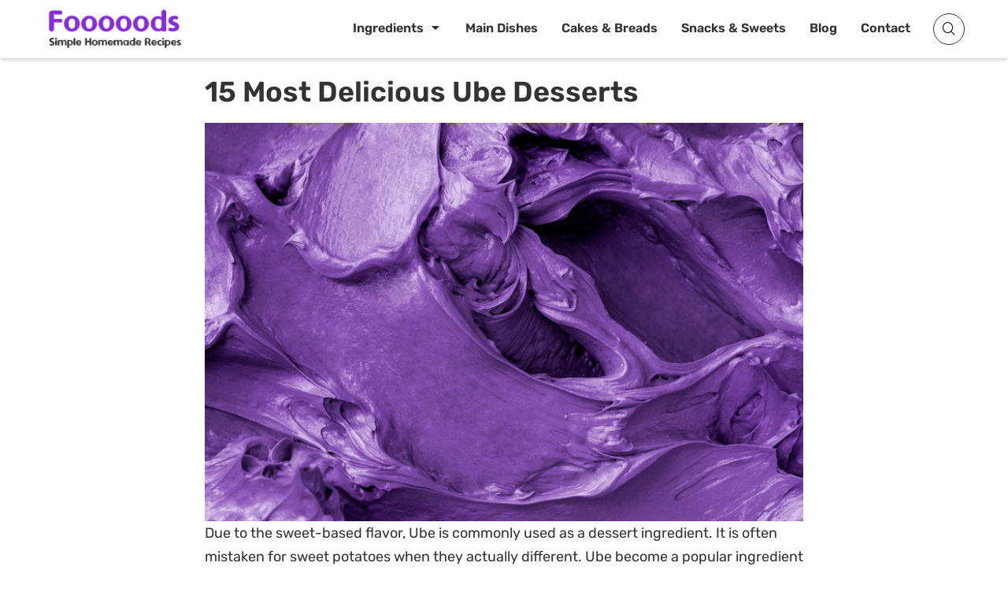

--- FILE ---
content_type: text/html; charset=UTF-8
request_url: https://resepmamiku.com/en/blogs/ube-desserts
body_size: 14330
content:
<!doctype html><html lang="en-US" prefix="og: https://ogp.me/ns#"><head><meta charset="UTF-8"><meta name="viewport" content="width=device-width, initial-scale=1"><link rel="profile" href="https://gmpg.org/xfn/11"><title>15 Most Delicious Ube Desserts - Fooooods.com</title><meta name="description" content="Due to the sweet-based flavor, Ube is commonly used as a dessert ingredient. It is often mistaken for sweet potatoes when they actually different. Ube become"/><meta name="robots" content="follow, index, max-snippet:-1, max-video-preview:-1, max-image-preview:large"/><link rel="canonical" href="https://resepmamiku.com/en/blogs/ube-desserts" /><meta property="og:locale" content="en_US" /><meta property="og:type" content="article" /><meta property="og:title" content="15 Most Delicious Ube Desserts - Fooooods.com" /><meta property="og:description" content="Due to the sweet-based flavor, Ube is commonly used as a dessert ingredient. It is often mistaken for sweet potatoes when they actually different. Ube become" /><meta property="og:url" content="https://resepmamiku.com/en/blogs/ube-desserts" /><meta property="og:site_name" content="Fooooods" /><meta property="article:publisher" content="https://www.facebook.com/fooooodscom" /><meta property="og:image" content="https://resepmamiku.com/en/wp-content/uploads/2022/08/purple-frosting-texture-background-close-up_53876-133086.webp" /><meta property="og:image:secure_url" content="https://resepmamiku.com/en/wp-content/uploads/2022/08/purple-frosting-texture-background-close-up_53876-133086.webp" /><meta property="og:image:width" content="740" /><meta property="og:image:height" content="493" /><meta property="og:image:alt" content="Ube dessert" /><meta property="og:image:type" content="image/webp" /><meta property="article:published_time" content="2022-08-30T07:23:24+08:00" /><meta name="twitter:card" content="summary_large_image" /><meta name="twitter:title" content="15 Most Delicious Ube Desserts - Fooooods.com" /><meta name="twitter:description" content="Due to the sweet-based flavor, Ube is commonly used as a dessert ingredient. It is often mistaken for sweet potatoes when they actually different. Ube become" /><meta name="twitter:site" content="@fooooodscom" /><meta name="twitter:creator" content="@fooooodscom" /><meta name="twitter:image" content="https://resepmamiku.com/en/wp-content/uploads/2022/08/purple-frosting-texture-background-close-up_53876-133086.webp" /> <script type="application/ld+json" class="rank-math-schema">{"@context":"https://schema.org","@graph":[{"@type":"Organization","@id":"https://resepmamiku.com/en/#organization","name":"Fooooods","sameAs":["https://www.facebook.com/fooooodscom","https://twitter.com/fooooodscom"],"logo":{"@type":"ImageObject","@id":"https://resepmamiku.com/en/#logo","url":"https://resepmamiku.com/en/wp-content/uploads/2025/08/fooooods-avatar.png","contentUrl":"https://resepmamiku.com/en/wp-content/uploads/2025/08/fooooods-avatar.png","caption":"Fooooods","inLanguage":"en-US","width":"810","height":"809"}},{"@type":"WebSite","@id":"https://resepmamiku.com/en/#website","url":"https://resepmamiku.com/en","name":"Fooooods","publisher":{"@id":"https://resepmamiku.com/en/#organization"},"inLanguage":"en-US"},{"@type":"ImageObject","@id":"https://resepmamiku.com/en/wp-content/uploads/2022/08/purple-frosting-texture-background-close-up_53876-133086.webp","url":"https://resepmamiku.com/en/wp-content/uploads/2022/08/purple-frosting-texture-background-close-up_53876-133086.webp","width":"740","height":"493","caption":"Ube dessert","inLanguage":"en-US"},{"@type":"BreadcrumbList","@id":"https://resepmamiku.com/en/blogs/ube-desserts#breadcrumb","itemListElement":[{"@type":"ListItem","position":"1","item":{"@id":"https://resepmamiku.com/en/blogs","name":"Blog"}},{"@type":"ListItem","position":"2","item":{"@id":"https://resepmamiku.com/en/blogs/ube-desserts","name":"15 Most Delicious Ube Desserts"}}]},{"@type":"WebPage","@id":"https://resepmamiku.com/en/blogs/ube-desserts#webpage","url":"https://resepmamiku.com/en/blogs/ube-desserts","name":"15 Most Delicious Ube Desserts - Fooooods.com","datePublished":"2022-08-30T07:23:24+08:00","dateModified":"2022-08-30T07:23:24+08:00","isPartOf":{"@id":"https://resepmamiku.com/en/#website"},"primaryImageOfPage":{"@id":"https://resepmamiku.com/en/wp-content/uploads/2022/08/purple-frosting-texture-background-close-up_53876-133086.webp"},"inLanguage":"en-US","breadcrumb":{"@id":"https://resepmamiku.com/en/blogs/ube-desserts#breadcrumb"}},{"@type":"Person","@id":"https://resepmamiku.com/en/blogs/ube-desserts#author","name":"ztdadmin","image":{"@type":"ImageObject","@id":"https://resepmamiku.com/wp-content/uploads/2023/02/resepmamiku-avatar-small.png","url":"https://resepmamiku.com/wp-content/uploads/2023/02/resepmamiku-avatar-small.png","caption":"ztdadmin","inLanguage":"en-US"},"sameAs":["https://resepmamiku.com/en"],"worksFor":{"@id":"https://resepmamiku.com/en/#organization"}},{"@type":"BlogPosting","headline":"15 Most Delicious Ube Desserts - Fooooods.com","keywords":"Ube Dessert","datePublished":"2022-08-30T07:23:24+08:00","dateModified":"2022-08-30T07:23:24+08:00","author":{"@id":"https://resepmamiku.com/en/blogs/ube-desserts#author","name":"ztdadmin"},"publisher":{"@id":"https://resepmamiku.com/en/#organization"},"description":"Due to the sweet-based flavor, Ube is commonly used as a dessert ingredient. It is often mistaken for sweet potatoes when they actually different. Ube become","name":"15 Most Delicious Ube Desserts - Fooooods.com","@id":"https://resepmamiku.com/en/blogs/ube-desserts#richSnippet","isPartOf":{"@id":"https://resepmamiku.com/en/blogs/ube-desserts#webpage"},"image":{"@id":"https://resepmamiku.com/en/wp-content/uploads/2022/08/purple-frosting-texture-background-close-up_53876-133086.webp"},"inLanguage":"en-US","mainEntityOfPage":{"@id":"https://resepmamiku.com/en/blogs/ube-desserts#webpage"}}]}</script> <link rel="alternate" title="oEmbed (JSON)" type="application/json+oembed" href="https://resepmamiku.com/en/wp-json/oembed/1.0/embed?url=https%3A%2F%2Fresepmamiku.com%2Fen%2Fblogs%2Fube-desserts" /><link rel="alternate" title="oEmbed (XML)" type="text/xml+oembed" href="https://resepmamiku.com/en/wp-json/oembed/1.0/embed?url=https%3A%2F%2Fresepmamiku.com%2Fen%2Fblogs%2Fube-desserts&#038;format=xml" /><link data-optimized="2" rel="stylesheet" href="https://resepmamiku.com/en/wp-content/litespeed/css/78ca47d058a1c9a2e90b62bc8b6367fb.css?ver=3182a" /><link rel="https://api.w.org/" href="https://resepmamiku.com/en/wp-json/" /><link rel='shortlink' href='https://resepmamiku.com/en/?p=12353' /> <script data-optimized="1" type="text/javascript">var daextamAjaxUrl="https://resepmamiku.com/en/wp-admin/admin-ajax.php";var daextamNonce="d81f36e331"</script><link rel="icon" href="https://resepmamiku.com/en/wp-content/uploads/2021/11/cropped-resepmamiku-icon-300x300.png" sizes="32x32" /><link rel="icon" href="https://resepmamiku.com/en/wp-content/uploads/2021/11/cropped-resepmamiku-icon-300x300.png" sizes="192x192" /><link rel="apple-touch-icon" href="https://resepmamiku.com/en/wp-content/uploads/2021/11/cropped-resepmamiku-icon-300x300.png" /><meta name="msapplication-TileImage" content="https://resepmamiku.com/en/wp-content/uploads/2021/11/cropped-resepmamiku-icon-300x300.png" /></head><body class="wp-singular ztd-blog-template-default single single-ztd-blog postid-12353 wp-custom-logo wp-embed-responsive wp-theme-blogz searchform-modal slideout-sidebar-enabel header-menu"><div id="page" class="site">
<a class="skip-link screen-reader-text" href="#content">Skip to content</a><header id="masthead" class="site-header"><div class="container"><div class="site-branding">
<a href="https://resepmamiku.com/en/" class="custom-logo-link" rel="home"><img width="404" height="138" src="https://resepmamiku.com/en/wp-content/uploads/2025/08/fooooods.webp" class="custom-logo" alt="Fooooods.com" decoding="async" fetchpriority="high" /></a><p class="site-title"><a href="https://resepmamiku.com/en/" rel="home">Fooooods.com</a></p></div><nav id="site-navigation" class="main-navigation"><ul id="primary-menu" class="primary-menu"><li id="menu-item-24007" class="menu-item menu-item-type-post_type menu-item-object-page menu-item-has-children menu-item-24007"><a href="https://resepmamiku.com/en/ingredient">Ingredients</a><ul class="sub-menu"><li id="menu-item-24011" class="menu-item menu-item-type-custom menu-item-object-custom menu-item-24011"><a href="https://resepmamiku.com/en/ingredient/chicken">Chicken</a></li><li id="menu-item-24012" class="menu-item menu-item-type-custom menu-item-object-custom menu-item-24012"><a href="https://resepmamiku.com/en/ingredient/egg">Egg</a></li><li id="menu-item-24013" class="menu-item menu-item-type-custom menu-item-object-custom menu-item-24013"><a href="https://resepmamiku.com/en/ingredient/sausage">Sausage</a></li><li id="menu-item-24014" class="menu-item menu-item-type-custom menu-item-object-custom menu-item-24014"><a href="https://resepmamiku.com/en/ingredient/pasta">Pasta</a></li><li id="menu-item-24017" class="menu-explore menu-item menu-item-type-custom menu-item-object-custom menu-item-24017"><a href="https://resepmamiku.com/en/ingredient">View All</a></li></ul></li><li id="menu-item-122" class="menu-item menu-item-type-taxonomy menu-item-object-category menu-item-122"><a href="https://resepmamiku.com/en/main-dishes">Main Dishes</a></li><li id="menu-item-27" class="menu-item menu-item-type-taxonomy menu-item-object-category menu-item-27"><a href="https://resepmamiku.com/en/cakes-breads">Cakes &#038; Breads</a></li><li id="menu-item-3685" class="menu-item menu-item-type-taxonomy menu-item-object-category menu-item-3685"><a href="https://resepmamiku.com/en/snacks-sweets">Snacks &#038; Sweets</a></li><li id="menu-item-11785" class="menu-item menu-item-type-post_type menu-item-object-page current_page_parent menu-item-11785"><a href="https://resepmamiku.com/en/blogs">Blog</a></li><li id="menu-item-16549" class="menu-item menu-item-type-post_type menu-item-object-page menu-item-16549"><a href="https://resepmamiku.com/en/contact">Contact</a></li></ul></nav><div class="header-icons"><div class="header__search">
<a href="#" class="search-toggle"><i class="fa fa-search"></i></a><div class="search-popup"><div class="search-popup-bg"></div><div class="search-form-wrap"><form role="search" method="get" class="search-form" action="https://resepmamiku.com/en/">
<label>
<span class="screen-reader-text">Search for:</span>
<input type="text" class="search-field" placeholder="Type a recipe name..." value="" name="s">
</label>
<button type="submit" class="search-submit">
<i class="icofont icofont-search"></i>
<span class="screen-reader-text">Search</span>
</button><div class="popular-search"><h5>Popular Search</h5><div class="search-list">Loading...</div></div></form>
<button class="close-search-toggle">
<img src="[data-uri]">
</button></div></div></div><button class="menu-toggle" aria-expanded="false"> <span class="screen-reader-text"></span><i class="icofont-navigation-menu"></i></button></div></div></header><div id="content" class="site-content container"><div id="primary" class="content-area"><main id="main" class="site-main"><h1 class="entry-title">15 Most Delicious Ube Desserts</h1><article id="post-12353" class="post-12353 ztd-blog type-ztd-blog status-publish has-post-thumbnail hentry"><div class="entry-content">
<picture>
<source srcset="https://resepmamiku.com/en/wp-content/uploads/2022/08/purple-frosting-texture-background-close-up_53876-133086-5x3.webp" data-srcset="https://resepmamiku.com/en/wp-content/uploads/2022/08/purple-frosting-texture-background-close-up_53876-133086-500x333.webp" media="(max-width: 767px) and (min-width: 480px)" class="ztd-lazy" />
<source srcset="https://resepmamiku.com/en/wp-content/uploads/2022/08/purple-frosting-texture-background-close-up_53876-133086-5x3.webp" data-srcset="https://resepmamiku.com/en/wp-content/uploads/2022/08/purple-frosting-texture-background-close-up_53876-133086-450x300.webp" media="(max-width: 479px) and (min-width: 420px)" class="ztd-lazy" />
<source srcset="https://resepmamiku.com/en/wp-content/uploads/2022/08/purple-frosting-texture-background-close-up_53876-133086-5x3.webp" data-srcset="https://resepmamiku.com/en/wp-content/uploads/2022/08/purple-frosting-texture-background-close-up_53876-133086-380x253.webp" media="(max-width: 419px)" class="ztd-lazy" />
<img src="https://resepmamiku.com/en/wp-content/uploads/2022/08/purple-frosting-texture-background-close-up_53876-133086-5x3.webp" class="ztd-lazy post-thumbnail" data-src="https://resepmamiku.com/en/wp-content/uploads/2022/08/purple-frosting-texture-background-close-up_53876-133086.webp" alt="15 Most Delicious Ube Desserts">
</picture><p>Due to the sweet-based flavor, Ube is commonly used as a dessert ingredient. It is often mistaken for sweet potatoes when they actually different. Ube become a popular ingredient originating from the Philippines. Ube tends to have a vanilla nutty flavor which is also sweeter than sweet potatoes. Here are <strong>the 15 most delicious Ube desserts</strong> you can try.</p><div id="toc_container" class="no_bullets"><p class="toc_title">Contents</p><ul class="toc_list"><li><a href="#1-ube-cake-roll">1. Ube Cake Roll</a></li><li><a href="#2-ube-mochi">2. Ube Mochi</a></li><li><a href="#3-no-bake-ube-halaya">3. No-Bake Ube Halaya</a></li><li><a href="#4-ube-bars">4. Ube Bars</a></li><li><a href="#5-ube-macapuno-cake">5. Ube Macapuno Cake</a></li><li><a href="#6-ube-doughnuts">6. Ube Doughnuts</a></li><li><a href="#7-ube-ice-cream">7. Ube Ice Cream</a></li><li><a href="#8-ube-creme-brulee-cake">8. Ube Creme Brulee Cake</a></li><li><a href="#9-ube-chiffon-cake">9. Ube Chiffon Cake</a></li><li><a href="#10-ube-pie">10. Ube Pie</a></li><li><a href="#11-ube-custard-tart">11. Ube Custard Tart</a></li><li><a href="#12-ube-panna-cotta">12. Ube Panna Cotta</a></li><li><a href="#13-ube-pancakes">13. Ube Pancakes</a></li><li><a href="#14-ube-milk-bread">14. Ube Milk Bread</a></li><li><a href="#15-ube-oreos">15. Ube Oreos</a></li></ul></div><h2><span id="1-ube-cake-roll">1. Ube Cake Roll</span></h2><figure id="attachment_12354" aria-describedby="caption-attachment-12354" style="width: 564px" class="wp-caption aligncenter"><img decoding="async" class="size-full wp-image-12354" src="https://resepmamiku.com/en/wp-content/uploads/2022/08/b2046bc0db36257e3d746d1c860c71ea.jpg" alt="Delicious Ube Desserts" width="564" height="752" /><figcaption id="caption-attachment-12354" class="wp-caption-text">Source: Womanscribbles.net</figcaption></figure><p>Ube roll cake becomes the most delicious Ube dessert made from chiffon cake that is layered with cream and rolled up. If you face difficulties while seeking the Ube, you can just use the extract to add to your roll cake. Combine the extract with the dough and the whipped cream as the layer. Add purple coloring food to make it prettier.</p><p>&nbsp;</p><div class="ztd-ads"><ins class="adsbygoogle"
style="display:block; text-align:center;"
data-ad-layout="in-article"
data-ad-format="fluid"
data-ad-client="ca-pub-4766648170712046"
data-ad-slot="7463946146"></ins></div><h2><span id="2-ube-mochi">2. Ube Mochi</span></h2><figure id="attachment_12356" aria-describedby="caption-attachment-12356" style="width: 580px" class="wp-caption aligncenter"><img decoding="async" class="wp-image-12356" src="https://resepmamiku.com/en/wp-content/uploads/2022/08/71244e187c902d53e208ebcd601c31a7-1.jpg" alt="Delicious Ube Desserts" width="580" height="870" /><figcaption id="caption-attachment-12356" class="wp-caption-text">Source: Kiyafries.com</figcaption></figure><p>Ube mochi is also included in the most delicate Ube dessert you must try. If you use the real Ube, steam and mash it until it&#8217;s soft enough. Add it into your mochi dough then mix it up. After refrigerating the dough, you can continue to assemble it into mochi. What a great dessert.</p><h2><span id="3-no-bake-ube-halaya">3. No-Bake Ube Halaya</span></h2><figure id="attachment_12357" aria-describedby="caption-attachment-12357" style="width: 500px" class="wp-caption aligncenter"><img decoding="async" class="size-full wp-image-12357" src="https://resepmamiku.com/en/wp-content/uploads/2022/08/UBE-HALAYA-500x500-1.jpg" alt="Delicious Ube Desserts" width="500" height="500" /><figcaption id="caption-attachment-12357" class="wp-caption-text">Source: Simplybakings.com</figcaption></figure><p>Another indeed delicious Ube dessert is Ube Halaya. This kind of dessert can be made in baked or no-baked. For the no-baked ones, you can layer this dessert with biscuit crumbs, Ube steam mash, and also Ube jelly. Place the crumbs in the layered bottom. Continue with the Ube as the second layer and the Ube jelly become the topping.</p><div class="ztd-ads"><ins class="adsbygoogle"
style="display:block; text-align:center;"
data-ad-layout="in-article"
data-ad-format="fluid"
data-ad-client="ca-pub-4766648170712046"
data-ad-slot="7463946146"></ins></div><h2><span id="4-ube-bars">4. Ube Bars</span></h2><figure id="attachment_12364" aria-describedby="caption-attachment-12364" style="width: 564px" class="wp-caption aligncenter"><img loading="lazy" decoding="async" class="size-full wp-image-12364" src="https://resepmamiku.com/en/wp-content/uploads/2022/08/ube-bars.jpg" alt="Delicious Ube Desserts" width="564" height="846" /><figcaption id="caption-attachment-12364" class="wp-caption-text">Source: Foxyfolksy.com</figcaption></figure><p>Ube bars actually a cake that transforms into bars dessert. The soft and fluffy baked cake was layered with Ube cream rolled into the desiccated coconut. The texture is kinda soft inside and chewy outside. It is such a great dessert to add to your holiday treat list.</p><h2><span id="5-ube-macapuno-cake">5. Ube Macapuno Cake</span></h2><figure id="attachment_12365" aria-describedby="caption-attachment-12365" style="width: 564px" class="wp-caption aligncenter"><img loading="lazy" decoding="async" class="size-full wp-image-12365" src="https://resepmamiku.com/en/wp-content/uploads/2022/08/ube-mac.jpg" alt="Delicious Ube Desserts" width="564" height="725" /><figcaption id="caption-attachment-12365" class="wp-caption-text">Source: Bakedhappy.net</figcaption></figure><p>Ube Macapuno cake includes in the famous Ube dessert which includes purple yam and <a href="https://www.answers.com/english-language-arts/What_is_macapuno" rel="nofollow noopener" target="_blank">macapuno</a> as the ingredients. The taste tends to be creamy and sweet, while the texture is quite soft. This kind of dessert that you can serve at family gatherings or parties.</p><h2><span id="6-ube-doughnuts"><span style="color: var(--text-main-color); font-family: Montserrat, sans-serif; font-size: 28px;">6. Ube Doughnuts</span></span></h2><figure id="attachment_12366" aria-describedby="caption-attachment-12366" style="width: 500px" class="wp-caption aligncenter"><img loading="lazy" decoding="async" class="size-full wp-image-12366" src="https://resepmamiku.com/en/wp-content/uploads/2022/08/ube-donat.jpg" alt="Delicious Ube Desserts" width="500" height="700" /><figcaption id="caption-attachment-12366" class="wp-caption-text">Source: Hummingbirdhigh.com</figcaption></figure><p>Ube doughnut involves in the favorable Ube dessert. It has a fragrant purple color which makes it more interesting to eat. Aside from the dough, the donut glaze also contains Ube extract to make it more tasteful. Adding some toppings would improve the taste and the look of your donut.</p><div class="ztd-ads"><ins class="adsbygoogle"
style="display:block; text-align:center;"
data-ad-layout="in-article"
data-ad-format="fluid"
data-ad-client="ca-pub-4766648170712046"
data-ad-slot="7463946146"></ins></div><h2><span id="7-ube-ice-cream">7. Ube Ice Cream</span></h2><figure id="attachment_12367" aria-describedby="caption-attachment-12367" style="width: 564px" class="wp-caption aligncenter"><img loading="lazy" decoding="async" class="size-full wp-image-12367" src="https://resepmamiku.com/en/wp-content/uploads/2022/08/ube-eskrim.jpg" alt="Delicious Ube Desserts" width="564" height="705" /><figcaption id="caption-attachment-12367" class="wp-caption-text">Source: Takestwoeggs.com</figcaption></figure><p>During a hot season, ice cream-based desserts would be the ones everyone&#8217;s looking for. Ube ice cream could be the dessert you consider choosing. Of course, Ube becomes the star of this dessert. Therefore, you will have the taste of sweet and a bit nutty flavor.</p><h2><span id="8-ube-creme-brulee-cake">8. Ube Creme Brulee Cake</span></h2><figure id="attachment_12368" aria-describedby="caption-attachment-12368" style="width: 500px" class="wp-caption aligncenter"><img loading="lazy" decoding="async" class="wp-image-12368" src="https://resepmamiku.com/en/wp-content/uploads/2022/08/ube-creme.jpeg" alt="Delicious Ube Desserts" width="500" height="548" /><figcaption id="caption-attachment-12368" class="wp-caption-text">Source: Bakeddessertbar.com</figcaption></figure><p>Ube creme brulee cake includes the flavor combination of two sweets as its name. It basically the Ube cake with the topping of brown sugar torched on the top. The creaminess of creme brulee suits well with the soft Ube cake.</p><div class="ztd-ads"><ins class="adsbygoogle"
style="display:block; text-align:center;"
data-ad-layout="in-article"
data-ad-format="fluid"
data-ad-client="ca-pub-4766648170712046"
data-ad-slot="7463946146"></ins></div><h2><span id="9-ube-chiffon-cake">9. Ube Chiffon Cake</span></h2><figure id="attachment_12369" aria-describedby="caption-attachment-12369" style="width: 563px" class="wp-caption aligncenter"><img loading="lazy" decoding="async" class="wp-image-12369 size-full" src="https://resepmamiku.com/en/wp-content/uploads/2022/08/ube-chiffon-e1661412891300.jpg" alt="Delicious Ube Desserts" width="563" height="701" srcset="https://resepmamiku.com/en/wp-content/uploads/2022/08/ube-chiffon-e1661412891300.jpg 563w, https://resepmamiku.com/en/wp-content/uploads/2022/08/ube-chiffon-e1661412891300-241x300.jpg 241w" sizes="auto, (max-width: 563px) 100vw, 563px" /><figcaption id="caption-attachment-12369" class="wp-caption-text">Source: Theunlikelybaker.com</figcaption></figure><p>Ube chiffon cake is such an ordinary chiffon cake but has the typical Ube flavor. This is a tasteful Ube dessert that you can serve at the party. Once you eat this cake, you will get the sweet, airy, and slightly nutty flavor at the same time.</p><h2><span id="10-ube-pie">10. Ube Pie</span></h2><figure id="attachment_12370" aria-describedby="caption-attachment-12370" style="width: 563px" class="wp-caption aligncenter"><img loading="lazy" decoding="async" class="wp-image-12370 size-full" src="https://resepmamiku.com/en/wp-content/uploads/2022/08/ube-pie-e1661412936262.jpg" alt="Delicious Ube Desserts" width="563" height="695" srcset="https://resepmamiku.com/en/wp-content/uploads/2022/08/ube-pie-e1661412936262.jpg 563w, https://resepmamiku.com/en/wp-content/uploads/2022/08/ube-pie-e1661412936262-243x300.jpg 243w" sizes="auto, (max-width: 563px) 100vw, 563px" /><figcaption id="caption-attachment-12370" class="wp-caption-text">Source: Theunlikelybaker.com</figcaption></figure><p>If you are seeking a crunch dessert, Ube pie could be the greatest choice. The filling consists of mashed Ube, while the shell consists of cream cheese to add saltiness. What a perfect dessert you are craving for.</p><h2><span id="11-ube-custard-tart">11. Ube Custard Tart</span></h2><figure id="attachment_12371" aria-describedby="caption-attachment-12371" style="width: 564px" class="wp-caption aligncenter"><img loading="lazy" decoding="async" class="size-full wp-image-12371" src="https://resepmamiku.com/en/wp-content/uploads/2022/08/ube-custard.jpg" alt="Delicious Ube Desserts" width="564" height="752" /><figcaption id="caption-attachment-12371" class="wp-caption-text">Source: Womanscribbles.net</figcaption></figure><p>Ube custard tart is also included in the delicate Ube dessert you might need to serve on the custom occasion. The shell uses the pie crust and the filling consists of creamy condensed milk, egg yolks, and also sour cream. The softest filling is along well with the crunchy pie crust.</p><h2><span id="12-ube-panna-cotta">12. Ube Panna Cotta</span></h2><figure id="attachment_12372" aria-describedby="caption-attachment-12372" style="width: 564px" class="wp-caption aligncenter"><img loading="lazy" decoding="async" class="wp-image-12372 size-full" src="https://resepmamiku.com/en/wp-content/uploads/2022/08/ube-panna-e1661412973676.jpg" alt="Delicious Ube Desserts" width="564" height="655" srcset="https://resepmamiku.com/en/wp-content/uploads/2022/08/ube-panna-e1661412973676.jpg 564w, https://resepmamiku.com/en/wp-content/uploads/2022/08/ube-panna-e1661412973676-258x300.jpg 258w" sizes="auto, (max-width: 564px) 100vw, 564px" /><figcaption id="caption-attachment-12372" class="wp-caption-text">Source: Sisterssansgluten.com</figcaption></figure><p>Panna cotta is an Italian dessert that includes gelatin and sweetened cream. The addition of Ube extract makes this dessert taste amazing. Adding coconut flakes as the topping for this dessert will improve its delicateness.</p><h2><span id="13-ube-pancakes">13. Ube Pancakes</span></h2><figure id="attachment_12373" aria-describedby="caption-attachment-12373" style="width: 564px" class="wp-caption aligncenter"><img loading="lazy" decoding="async" class="size-full wp-image-12373" src="https://resepmamiku.com/en/wp-content/uploads/2022/08/ube-pancake.jpg" alt="Delicious Ube Desserts" width="564" height="564" /><figcaption id="caption-attachment-12373" class="wp-caption-text">Source: Simplybakings.com</figcaption></figure><p>Pancake is a delicate dessert which commonly serves for breakfast. It is usually consumed in the plain with additional toppings. But have you ever tried the Ube pancake? Of course, it tastes more delicious. The Ube pancakes contain an Ube-based flavor which tends to be sweet and lightly nutty. The appearance would look more appealing and make your mouth watery.</p><h2><span id="14-ube-milk-bread">14. Ube Milk Bread</span></h2><figure id="attachment_12374" aria-describedby="caption-attachment-12374" style="width: 564px" class="wp-caption aligncenter"><img loading="lazy" decoding="async" class="wp-image-12374 size-full" src="https://resepmamiku.com/en/wp-content/uploads/2022/08/ube-bread-e1661413012937.jpg" alt="Delicious Ube Desserts" width="564" height="761" srcset="https://resepmamiku.com/en/wp-content/uploads/2022/08/ube-bread-e1661413012937.jpg 564w, https://resepmamiku.com/en/wp-content/uploads/2022/08/ube-bread-e1661413012937-222x300.jpg 222w" sizes="auto, (max-width: 564px) 100vw, 564px" /><figcaption id="caption-attachment-12374" class="wp-caption-text">Source: Thelittleepicurean.com</figcaption></figure><p>Ube milk bread includes in the delicate Ube dessert which is quite popular in the Philippines. In terms of the taste, it&#8217;s kinda sweet from the Ube. The texture of this bread tends to be soft and fluffy. Besides, Ube bread is also one of the healthiest desserts due to it contains antioxidants, fiber, and vitamins.</p><div class="ztd-ads"><ins class="adsbygoogle"
style="display:block; text-align:center;"
data-ad-layout="in-article"
data-ad-format="fluid"
data-ad-client="ca-pub-4766648170712046"
data-ad-slot="7463946146"></ins></div><h2><span id="15-ube-oreos">15. Ube Oreos</span></h2><figure id="attachment_12375" aria-describedby="caption-attachment-12375" style="width: 500px" class="wp-caption aligncenter"><img loading="lazy" decoding="async" class="size-full wp-image-12375" src="https://resepmamiku.com/en/wp-content/uploads/2022/08/ube-oreo.jpg" alt="Delicious Ube Desserts" width="500" height="500" /><figcaption id="caption-attachment-12375" class="wp-caption-text">Source: Casacreatures.com</figcaption></figure><p>Ube Oreos are actually Ube-based cookies in the form and look like Oreos. The white fillings add on between the cookies. Due to the plant-based main ingredients, you can turn it into a vegan dessert. The texture is quite crunchy along with the creamy and sweet filling makes this a perfect dessert to try.</p><p>As a result, if you haven&#8217;t tried the Ube dessert yet, select one of these desserts to look for or even recook it by yourself.</p><p>&nbsp;</p><div class="ztd-ads"><ins class="adsbygoogle"
style="display:block"
data-ad-client="ca-pub-4766648170712046"
data-ad-slot="2518757132"
data-ad-format="auto"
data-full-width-responsive="true"></ins></div></div></article><div class="ztd-resep-carousel"><h4><a href="https://resepmamiku.com/en/blogs">Related Articles <span>View All</span></a></h4><div class="list" slide-show="3"><div class="item">
<a href="https://resepmamiku.com/en/blogs/best-instant-noodles-in-australia"><div class="thumbnail">
<picture>
<source srcset="https://resepmamiku.com/en/wp-content/uploads/2022/08/food-1216048_960_720-5x3.webp" data-srcset="https://resepmamiku.com/en/wp-content/uploads/2022/08/food-1216048_960_720-320x192.webp" media="(max-width: 399px)" class="ztd-lazy"/>
<img src="https://resepmamiku.com/en/wp-content/uploads/2022/08/food-1216048_960_720-5x3.webp" class="ztd-lazy" data-src="https://resepmamiku.com/en/wp-content/uploads/2022/08/food-1216048_960_720-230x138.webp" alt="7 Best Instant Noodles In Australia">
</picture></div><h6 class="title">7 Best Instant Noodles In Australia</h6>
</a></div><div class="item">
<a href="https://resepmamiku.com/en/blogs/best-vegan-recipe-websites"><div class="thumbnail">
<picture>
<source srcset="https://resepmamiku.com/en/wp-content/uploads/2022/08/vegetarian-dish-5x3.jpg" data-srcset="https://resepmamiku.com/en/wp-content/uploads/2022/08/vegetarian-dish-320x192.jpg" media="(max-width: 399px)" class="ztd-lazy"/>
<img src="https://resepmamiku.com/en/wp-content/uploads/2022/08/vegetarian-dish-5x3.jpg" class="ztd-lazy" data-src="https://resepmamiku.com/en/wp-content/uploads/2022/08/vegetarian-dish-230x138.jpg" alt="15 Best Vegan Recipe Websites (2022)">
</picture></div><h6 class="title">15 Best Vegan Recipe Websites (2022)</h6>
</a></div><div class="item">
<a href="https://resepmamiku.com/en/blogs/top-malang-food-you-need-to-try"><div class="thumbnail">
<picture>
<source srcset="https://resepmamiku.com/en/wp-content/uploads/2023/06/header-1-5x3.jpeg" data-srcset="https://resepmamiku.com/en/wp-content/uploads/2023/06/header-1-320x192.jpeg" media="(max-width: 399px)" class="ztd-lazy"/>
<img src="https://resepmamiku.com/en/wp-content/uploads/2023/06/header-1-5x3.jpeg" class="ztd-lazy" data-src="https://resepmamiku.com/en/wp-content/uploads/2023/06/header-1-230x138.jpeg" alt="Top 10 Malang Foods You Need To Try At Least Once">
</picture></div><h6 class="title">Top 10 Malang Foods You Need To Try At Least Once</h6>
</a></div><div class="item">
<a href="https://resepmamiku.com/en/blogs/indonesian-soup"><div class="thumbnail">
<picture>
<source srcset="https://resepmamiku.com/en/wp-content/uploads/2022/11/chicken-soup-with-vegetables-scaled-5x3.jpg" data-srcset="https://resepmamiku.com/en/wp-content/uploads/2022/11/chicken-soup-with-vegetables-scaled-320x192.jpg" media="(max-width: 399px)" class="ztd-lazy"/>
<img src="https://resepmamiku.com/en/wp-content/uploads/2022/11/chicken-soup-with-vegetables-scaled-5x3.jpg" class="ztd-lazy" data-src="https://resepmamiku.com/en/wp-content/uploads/2022/11/chicken-soup-with-vegetables-scaled-230x138.jpg" alt="Indonesian Soups : The Best 15 That You Must Try!">
</picture></div><h6 class="title">Indonesian Soups : The Best 15 That You Must Try!</h6>
</a></div><div class="item">
<a href="https://resepmamiku.com/en/blogs/top-thai-shrimp-dishes"><div class="thumbnail">
<picture>
<source srcset="https://resepmamiku.com/en/wp-content/uploads/2022/08/sea-5922118_960_720-5x3.jpg" data-srcset="https://resepmamiku.com/en/wp-content/uploads/2022/08/sea-5922118_960_720-320x192.jpg" media="(max-width: 399px)" class="ztd-lazy"/>
<img src="https://resepmamiku.com/en/wp-content/uploads/2022/08/sea-5922118_960_720-5x3.jpg" class="ztd-lazy" data-src="https://resepmamiku.com/en/wp-content/uploads/2022/08/sea-5922118_960_720-230x138.jpg" alt="The Top 10 Thai Shrimp Dishes">
</picture></div><h6 class="title">The Top 10 Thai Shrimp Dishes</h6>
</a></div><div class="item">
<a href="https://resepmamiku.com/en/blogs/bandung-food"><div class="thumbnail">
<picture>
<source srcset="https://resepmamiku.com/en/wp-content/uploads/2023/05/Header-1-5x3.jpeg" data-srcset="https://resepmamiku.com/en/wp-content/uploads/2023/05/Header-1-320x192.jpeg" media="(max-width: 399px)" class="ztd-lazy"/>
<img src="https://resepmamiku.com/en/wp-content/uploads/2023/05/Header-1-5x3.jpeg" class="ztd-lazy" data-src="https://resepmamiku.com/en/wp-content/uploads/2023/05/Header-1-230x138.jpeg" alt="Top 15 Must-try Bandung Food During Travel To Indonesia">
</picture></div><h6 class="title">Top 15 Must-try Bandung Food During Travel To Indonesia</h6>
</a></div><div class="item">
<a href="https://resepmamiku.com/en/blogs/top-yogyakarta-foods-that-worth-to-try"><div class="thumbnail">
<picture>
<source srcset="https://resepmamiku.com/en/wp-content/uploads/2023/06/cooking-285305_1280-5x3.jpeg" data-srcset="https://resepmamiku.com/en/wp-content/uploads/2023/06/cooking-285305_1280-320x192.jpeg" media="(max-width: 399px)" class="ztd-lazy"/>
<img src="https://resepmamiku.com/en/wp-content/uploads/2023/06/cooking-285305_1280-5x3.jpeg" class="ztd-lazy" data-src="https://resepmamiku.com/en/wp-content/uploads/2023/06/cooking-285305_1280-230x138.jpeg" alt="Top 12 Yogyakarta Foods That Worth To Try!">
</picture></div><h6 class="title">Top 12 Yogyakarta Foods That Worth To Try!</h6>
</a></div><div class="item">
<a href="https://resepmamiku.com/en/blogs/best-indonesian-main-course"><div class="thumbnail">
<picture>
<source srcset="https://resepmamiku.com/en/wp-content/uploads/2022/07/flat-lay-delicious-indonesian-bakso-composition_23-2148933356-5x3.jpg" data-srcset="https://resepmamiku.com/en/wp-content/uploads/2022/07/flat-lay-delicious-indonesian-bakso-composition_23-2148933356-320x192.jpg" media="(max-width: 399px)" class="ztd-lazy"/>
<img src="https://resepmamiku.com/en/wp-content/uploads/2022/07/flat-lay-delicious-indonesian-bakso-composition_23-2148933356-5x3.jpg" class="ztd-lazy" data-src="https://resepmamiku.com/en/wp-content/uploads/2022/07/flat-lay-delicious-indonesian-bakso-composition_23-2148933356-230x138.jpg" alt="10 Best Indonesian Main Courses You Need To Try!">
</picture></div><h6 class="title">10 Best Indonesian Main Courses You Need To Try!</h6>
</a></div></div></div></main></div></div><div class="footer-ads"><div class="footer-ads-content"><div class="ztd-ads"><ins class="adsbygoogle"
style="display:inline-block;width:728px;height:90px"
data-ad-client="ca-pub-4766648170712046"
data-ad-slot="9359675577"></ins></div></div></div><footer id="colophon" class="site-footer" ><div class="container"><div class="footer-bottom"><div class="footer-info"><ul id="footer-menu" class="footer-menu"><li id="menu-item-24008" class="menu-item menu-item-type-custom menu-item-object-custom menu-item-24008"><a href="https://resepmamiku.com/">Indonesian Recipes</a></li><li id="menu-item-29" class="menu-item menu-item-type-post_type menu-item-object-page menu-item-privacy-policy menu-item-29"><a rel="privacy-policy" href="https://resepmamiku.com/en/privacy-policy">Privacy Policy</a></li><li id="menu-item-24009" class="menu-item menu-item-type-post_type menu-item-object-page current_page_parent menu-item-24009"><a href="https://resepmamiku.com/en/blogs">Blogs</a></li><li id="menu-item-16550" class="menu-item menu-item-type-post_type menu-item-object-page menu-item-16550"><a href="https://resepmamiku.com/en/contact">Contact Us</a></li></ul><div class="ztd-sosmed">
<a href="https://facebook.com/fooooodscom" title="Facebook" target="_blank"><i class="icofont-facebook"></i></a>
<a href="https://www.instagram.com/fooooodscom/" title="Instagram"  target="_blank"><i class="icofont-instagram"></i></a>
<a href="https://pinterest.com/fooooodscom/" title="Pinterest"  target="_blank"><i class="icofont-pinterest"></i></a>
<a href="https://twitter.com/fooooodscom" title="Twitter"  target="_blank"><i class="icofont-twitter"></i></a></div><p>Copyright © 2026 <a href="https://resepmamiku.com/en">Fooooods.com</a>. All Rights Reserved.</p><p>Powered by <a href="https://ztudioz.com/" title="Ztudioz Team"  target="_blank">Ztudioz Team</a></p></div></div></div></footer></div><div id="ztd-popup" class="ztd-overlay"><div class="ztd-popup">
<a class="ztd-close" href="#">&times;</a><div class="ztd-content"><div class="bsui"><div class="bg-loading"></div><div class="bg-loading"></div><div class="bg-loading"></div><div class="bg-loading"></div><div class="bg-loading"></div><div class="bg-loading"></div><div class="bg-loading"></div><div class="bg-loading"></div><div class="bg-loading"></div><div class="bg-loading"></div></div></div></div></div><div class="slideout-sidebar"><div class="slideout-sidebar__header">
<span class="header__site-title">
Fooooods.com			</span>
<button class="header__close"><i class="fas fa-times"></i></button></div><div class="slideout-sidebar__body"><div id="mobile-navigation" class="widget widget_nav_menu"><div class="menu-main-container"><ul id="primary-menu" class="menu"><li class="menu-item menu-item-type-post_type menu-item-object-page menu-item-has-children menu-item-24007"><a href="https://resepmamiku.com/en/ingredient">Ingredients</a><ul class="sub-menu"><li class="menu-item menu-item-type-custom menu-item-object-custom menu-item-24011"><a href="https://resepmamiku.com/en/ingredient/chicken">Chicken</a></li><li class="menu-item menu-item-type-custom menu-item-object-custom menu-item-24012"><a href="https://resepmamiku.com/en/ingredient/egg">Egg</a></li><li class="menu-item menu-item-type-custom menu-item-object-custom menu-item-24013"><a href="https://resepmamiku.com/en/ingredient/sausage">Sausage</a></li><li class="menu-item menu-item-type-custom menu-item-object-custom menu-item-24014"><a href="https://resepmamiku.com/en/ingredient/pasta">Pasta</a></li><li class="menu-explore menu-item menu-item-type-custom menu-item-object-custom menu-item-24017"><a href="https://resepmamiku.com/en/ingredient">View All</a></li></ul></li><li class="menu-item menu-item-type-taxonomy menu-item-object-category menu-item-122"><a href="https://resepmamiku.com/en/main-dishes">Main Dishes</a></li><li class="menu-item menu-item-type-taxonomy menu-item-object-category menu-item-27"><a href="https://resepmamiku.com/en/cakes-breads">Cakes &#038; Breads</a></li><li class="menu-item menu-item-type-taxonomy menu-item-object-category menu-item-3685"><a href="https://resepmamiku.com/en/snacks-sweets">Snacks &#038; Sweets</a></li><li class="menu-item menu-item-type-post_type menu-item-object-page current_page_parent menu-item-11785"><a href="https://resepmamiku.com/en/blogs">Blog</a></li><li class="menu-item menu-item-type-post_type menu-item-object-page menu-item-16549"><a href="https://resepmamiku.com/en/contact">Contact</a></li></ul></div></div></div></div>
<a href="#" class="scroll-to-top js-scroll-to-top"><i class="icofont-rounded-up"></i></a> <script type="speculationrules">{"prefetch":[{"source":"document","where":{"and":[{"href_matches":"/en/*"},{"not":{"href_matches":["/en/wp-*.php","/en/wp-admin/*","/en/wp-content/uploads/*","/en/wp-content/*","/en/wp-content/plugins/*","/en/wp-content/themes/blogz/*","/en/*\\?(.+)"]}},{"not":{"selector_matches":"a[rel~=\"nofollow\"]"}},{"not":{"selector_matches":".no-prefetch, .no-prefetch a"}}]},"eagerness":"conservative"}]}</script> <script async src="https://pagead2.googlesyndication.com/pagead/js/adsbygoogle.js?client=ca-pub-4766648170712046" crossorigin="anonymous"></script> <script>[].forEach.call(document.querySelectorAll('.adsbygoogle'), function(){
		(adsbygoogle = window.adsbygoogle || []).push({});
	});</script>  <script async src="https://www.googletagmanager.com/gtag/js?id=G-NPPK865NXY"></script> <script>window.dataLayer = window.dataLayer || [];
  function gtag(){dataLayer.push(arguments);}
  gtag('js', new Date());

  gtag('config', 'G-NPPK865NXY');</script><script data-optimized="1" defer type="text/javascript" src="https://resepmamiku.com/en/wp-content/litespeed/js/90258e7199cd325ed62b5a7412844c67.js?ver=44c67" id="jquery-js"></script> <script data-optimized="1" defer type="text/javascript" src="https://resepmamiku.com/en/wp-content/litespeed/js/d76fe6b391881173038d34c8c15841b7.js?ver=841b7" id="gt-slick-js-js"></script> <script data-optimized="1" type="text/javascript" id="gt-addons-theme-script-js-extra">var ztdvar={"theme_url":"https://resepmamiku.com/en/wp-content/themes/blogz","ztd_en":"1","search_url":"https://resepmamiku.com/en/recipe/","explore_url":"https://resepmamiku.com/en/explore/","ajaxurl":"https://resepmamiku.com/en/wp-admin/admin-ajax.php","islogin":""}</script> <script data-optimized="1" defer type="text/javascript" src="https://resepmamiku.com/en/wp-content/litespeed/js/e8cbdbd8ef02f6225b8ac2d4ecaa353a.js?ver=a353a" id="gt-addons-theme-script-js"></script> <script data-optimized="1" type="text/javascript" id="toc-front-js-extra">var tocplus={"visibility_show":"show","visibility_hide":"hide","width":"Auto"}</script> <script data-optimized="1" defer type="text/javascript" src="https://resepmamiku.com/en/wp-content/litespeed/js/665f7ad1d85c916948063d3cc6abe6df.js?ver=8eaf2" id="toc-front-js"></script> <script data-optimized="1" defer type="text/javascript" src="https://resepmamiku.com/en/wp-content/litespeed/js/2dc337ed9170d6402517571b5308544f.js?ver=e3791" id="comment-reply-js" async="async" data-wp-strategy="async" fetchpriority="low"></script> <script data-optimized="1" defer type="text/javascript" src="https://resepmamiku.com/en/wp-content/litespeed/js/68c4f526263bd884ca0b009fdb09adaa.js?ver=ba201" id="gt-searchform-modal-js"></script> <script data-optimized="1" defer type="text/javascript" src="https://resepmamiku.com/en/wp-content/litespeed/js/a0371a85d1952934de75970e20d1198e.js?ver=b8970" id="gt-header-menu-js"></script> <script data-optimized="1" defer type="text/javascript" src="https://resepmamiku.com/en/wp-content/litespeed/js/197b83de79c4815897614dc2ef765b79.js?ver=ff05d" id="gt-toggle-mobile-menu-js"></script> <script data-optimized="1" defer type="text/javascript" src="https://resepmamiku.com/en/wp-content/litespeed/js/a7b65b4fbcc0c7e8096d16f019f17c49.js?ver=368c8" id="gt-slideout-sidebar-js"></script> <script id="wp-emoji-settings" type="application/json">{"baseUrl":"https://s.w.org/images/core/emoji/17.0.2/72x72/","ext":".png","svgUrl":"https://s.w.org/images/core/emoji/17.0.2/svg/","svgExt":".svg","source":{"concatemoji":"https://resepmamiku.com/en/wp-includes/js/wp-emoji-release.min.js?ver=6.9"}}</script> <script type="module">/*  */
/*! This file is auto-generated */
const a=JSON.parse(document.getElementById("wp-emoji-settings").textContent),o=(window._wpemojiSettings=a,"wpEmojiSettingsSupports"),s=["flag","emoji"];function i(e){try{var t={supportTests:e,timestamp:(new Date).valueOf()};sessionStorage.setItem(o,JSON.stringify(t))}catch(e){}}function c(e,t,n){e.clearRect(0,0,e.canvas.width,e.canvas.height),e.fillText(t,0,0);t=new Uint32Array(e.getImageData(0,0,e.canvas.width,e.canvas.height).data);e.clearRect(0,0,e.canvas.width,e.canvas.height),e.fillText(n,0,0);const a=new Uint32Array(e.getImageData(0,0,e.canvas.width,e.canvas.height).data);return t.every((e,t)=>e===a[t])}function p(e,t){e.clearRect(0,0,e.canvas.width,e.canvas.height),e.fillText(t,0,0);var n=e.getImageData(16,16,1,1);for(let e=0;e<n.data.length;e++)if(0!==n.data[e])return!1;return!0}function u(e,t,n,a){switch(t){case"flag":return n(e,"\ud83c\udff3\ufe0f\u200d\u26a7\ufe0f","\ud83c\udff3\ufe0f\u200b\u26a7\ufe0f")?!1:!n(e,"\ud83c\udde8\ud83c\uddf6","\ud83c\udde8\u200b\ud83c\uddf6")&&!n(e,"\ud83c\udff4\udb40\udc67\udb40\udc62\udb40\udc65\udb40\udc6e\udb40\udc67\udb40\udc7f","\ud83c\udff4\u200b\udb40\udc67\u200b\udb40\udc62\u200b\udb40\udc65\u200b\udb40\udc6e\u200b\udb40\udc67\u200b\udb40\udc7f");case"emoji":return!a(e,"\ud83e\u1fac8")}return!1}function f(e,t,n,a){let r;const o=(r="undefined"!=typeof WorkerGlobalScope&&self instanceof WorkerGlobalScope?new OffscreenCanvas(300,150):document.createElement("canvas")).getContext("2d",{willReadFrequently:!0}),s=(o.textBaseline="top",o.font="600 32px Arial",{});return e.forEach(e=>{s[e]=t(o,e,n,a)}),s}function r(e){var t=document.createElement("script");t.src=e,t.defer=!0,document.head.appendChild(t)}a.supports={everything:!0,everythingExceptFlag:!0},new Promise(t=>{let n=function(){try{var e=JSON.parse(sessionStorage.getItem(o));if("object"==typeof e&&"number"==typeof e.timestamp&&(new Date).valueOf()<e.timestamp+604800&&"object"==typeof e.supportTests)return e.supportTests}catch(e){}return null}();if(!n){if("undefined"!=typeof Worker&&"undefined"!=typeof OffscreenCanvas&&"undefined"!=typeof URL&&URL.createObjectURL&&"undefined"!=typeof Blob)try{var e="postMessage("+f.toString()+"("+[JSON.stringify(s),u.toString(),c.toString(),p.toString()].join(",")+"));",a=new Blob([e],{type:"text/javascript"});const r=new Worker(URL.createObjectURL(a),{name:"wpTestEmojiSupports"});return void(r.onmessage=e=>{i(n=e.data),r.terminate(),t(n)})}catch(e){}i(n=f(s,u,c,p))}t(n)}).then(e=>{for(const n in e)a.supports[n]=e[n],a.supports.everything=a.supports.everything&&a.supports[n],"flag"!==n&&(a.supports.everythingExceptFlag=a.supports.everythingExceptFlag&&a.supports[n]);var t;a.supports.everythingExceptFlag=a.supports.everythingExceptFlag&&!a.supports.flag,a.supports.everything||((t=a.source||{}).concatemoji?r(t.concatemoji):t.wpemoji&&t.twemoji&&(r(t.twemoji),r(t.wpemoji)))});
//# sourceURL=https://resepmamiku.com/en/wp-includes/js/wp-emoji-loader.min.js
/*  */</script> </body></html>
<!-- Page optimized by LiteSpeed Cache @2026-02-02 02:36:38 -->

<!-- Page cached by LiteSpeed Cache 7.6.2 on 2026-02-02 02:36:38 -->

--- FILE ---
content_type: text/html; charset=UTF-8
request_url: https://resepmamiku.com/en/wp-admin/admin-ajax.php
body_size: -36
content:
{"data":"<ul><li><a href=\"https:\/\/resepmamiku.com\/en\/recipe\/vegan\">Vegan<\/a><\/li><li><a href=\"https:\/\/resepmamiku.com\/en\/recipe\/fritter\">Fritter<\/a><\/li><li><a href=\"https:\/\/resepmamiku.com\/en\/recipe\/matcha\">Matcha<\/a><\/li><li><a href=\"https:\/\/resepmamiku.com\/en\/recipe\/chiffon+cake\">Chiffon Cake<\/a><\/li><li><a href=\"https:\/\/resepmamiku.com\/en\/recipe\/ashta\">Ashta<\/a><\/li><li><a href=\"https:\/\/resepmamiku.com\/en\/recipe\/noodle\">Noodle<\/a><\/li><li><a href=\"https:\/\/resepmamiku.com\/en\/recipe\/indonesian\">Indonesian<\/a><\/li><li><a href=\"https:\/\/resepmamiku.com\/en\/recipe\/spicy\">Spicy<\/a><\/li><li><a href=\"https:\/\/resepmamiku.com\/en\/recipe\/protein\">Protein<\/a><\/li><li><a href=\"https:\/\/resepmamiku.com\/en\/recipe\/seblak\">Seblak<\/a><\/li><li><a href=\"https:\/\/resepmamiku.com\/en\/recipe\/roll+cake\">Roll Cake<\/a><\/li><li><a href=\"https:\/\/resepmamiku.com\/en\/recipe\/cake\">Cake<\/a><\/li><li><a href=\"https:\/\/resepmamiku.com\/en\/recipe\/lentil\">Lentil<\/a><\/li><li><a href=\"https:\/\/resepmamiku.com\/en\/recipe\/Cheese\">Cheese<\/a><\/li><li><a href=\"https:\/\/resepmamiku.com\/en\/recipe\/rice\">Rice<\/a><\/li><li><a href=\"https:\/\/resepmamiku.com\/en\/recipe\/sambal\">Sambal<\/a><\/li><li><a href=\"https:\/\/resepmamiku.com\/en\/recipe\/potato\">Potato<\/a><\/li><li><a href=\"https:\/\/resepmamiku.com\/en\/recipe\/rendang\">Rendang<\/a><\/li><li><a href=\"https:\/\/resepmamiku.com\/en\/recipe\/pempek\">Pempek<\/a><\/li><li><a href=\"https:\/\/resepmamiku.com\/en\/recipe\/baked+oats\">Baked Oats<\/a><\/li><ul>","success":true}

--- FILE ---
content_type: text/html; charset=utf-8
request_url: https://www.google.com/recaptcha/api2/aframe
body_size: 266
content:
<!DOCTYPE HTML><html><head><meta http-equiv="content-type" content="text/html; charset=UTF-8"></head><body><script nonce="jrMdeKWpgtiSLs_vlQqmOg">/** Anti-fraud and anti-abuse applications only. See google.com/recaptcha */ try{var clients={'sodar':'https://pagead2.googlesyndication.com/pagead/sodar?'};window.addEventListener("message",function(a){try{if(a.source===window.parent){var b=JSON.parse(a.data);var c=clients[b['id']];if(c){var d=document.createElement('img');d.src=c+b['params']+'&rc='+(localStorage.getItem("rc::a")?sessionStorage.getItem("rc::b"):"");window.document.body.appendChild(d);sessionStorage.setItem("rc::e",parseInt(sessionStorage.getItem("rc::e")||0)+1);localStorage.setItem("rc::h",'1770095441534');}}}catch(b){}});window.parent.postMessage("_grecaptcha_ready", "*");}catch(b){}</script></body></html>

--- FILE ---
content_type: text/css
request_url: https://resepmamiku.com/en/wp-content/litespeed/css/78ca47d058a1c9a2e90b62bc8b6367fb.css?ver=3182a
body_size: 39984
content:
img:is([sizes=auto i],[sizes^="auto," i]){contain-intrinsic-size:3000px 1500px}html{font-family:sans-serif;-webkit-text-size-adjust:100%;-ms-text-size-adjust:100%}body{margin:0}article,aside,details,figcaption,figure,footer,header,main,menu,nav,section,summary{display:block}audio,canvas,progress,video{display:inline-block;vertical-align:baseline}audio:not([controls]){display:none;height:0}[hidden],template{display:none}a{background-color:#fff0}a:active,a:hover{outline:0}abbr[title]{border-bottom:1px dotted}b,strong{font-weight:700}dfn{font-style:italic}h1{font-size:2em;margin:.67em 0}mark{background:#ff0;color:#000}small{font-size:80%}sub,sup{font-size:75%;line-height:0;position:relative;vertical-align:baseline}sup{top:-.5em}sub{bottom:-.25em}img{border:0}svg:not(:root){overflow:hidden}figure{margin:1em 40px}hr{box-sizing:content-box;height:0}pre{overflow:auto}code,kbd,pre,samp{font-family:monospace,monospace;font-size:1em}button,input,optgroup,select,textarea{color:inherit;font:inherit;margin:0}button{overflow:visible}button,select{text-transform:none}button,html input[type="button"],input[type="reset"],input[type="submit"]{-webkit-appearance:button;cursor:pointer}button[disabled],html input[disabled]{cursor:default}button::-moz-focus-inner,input::-moz-focus-inner{border:0;padding:0}input{line-height:normal}input[type="checkbox"],input[type="radio"]{box-sizing:border-box;padding:0}input[type="number"]::-webkit-inner-spin-button,input[type="number"]::-webkit-outer-spin-button{height:auto}input[type="search"]::-webkit-search-cancel-button,input[type="search"]::-webkit-search-decoration{-webkit-appearance:none}fieldset{border:1px solid silver;margin:0 2px;padding:.35em .625em .75em}legend{border:0;padding:0}textarea{overflow:auto}optgroup{font-weight:700}table{border-collapse:collapse;border-spacing:0}td,th{padding:0}.screen-reader-text{clip:rect(1px,1px,1px,1px);position:absolute;height:1px;width:1px;overflow:hidden}.screen-reader-text:focus{background-color:#f1f1f1;border-radius:3px;box-shadow:0 0 2px 2px rgb(0 0 0 / .6);clip:auto;color:#21759b;display:block;font-size:22.4px;font-size:1.4rem;font-weight:700;height:auto;left:5px;line-height:normal;padding:15px 23px 14px;text-decoration:none;top:5px;width:auto;z-index:100000}#content[tabindex="-1"]:focus{outline:0}.comment-content:before,.comment-content:after,.entry-content:before,.entry-content:after,.clearfix:before,.clearfix:after{content:"";display:table;table-layout:fixed}.comment-content:after,.entry-content:after,.clearfix:after{clear:both}
/*!
 * Bootstrap Grid v4.0.0 (https://getbootstrap.com)
 * Copyright 2011-2018 The Bootstrap Authors
 * Copyright 2011-2018 Twitter, Inc.
 * Licensed under MIT (https://github.com/twbs/bootstrap/blob/master/LICENSE)
 */
@-ms-viewport{width:device-width}html{box-sizing:border-box;-ms-overflow-style:scrollbar}*,*::before,*::after{box-sizing:inherit}.container{width:100%;padding-right:15px;padding-left:15px;margin-right:auto;margin-left:auto}@media (min-width:576px){.container{max-width:540px}}@media (min-width:768px){.container{max-width:720px}}@media (min-width:992px){.container{max-width:960px}}@media (min-width:1200px){.container{max-width:1140px}}.container-fluid{width:100%;padding-right:15px;padding-left:15px;margin-right:auto;margin-left:auto}.row{display:-ms-flexbox;display:flex;-ms-flex-wrap:wrap;flex-wrap:wrap;margin-right:-15px;margin-left:-15px}.no-gutters{margin-right:0;margin-left:0}.no-gutters>.col,.no-gutters>[class*="col-"]{padding-right:0;padding-left:0}.col-1,.col-2,.col-3,.col-4,.col-5,.col-6,.col-7,.col-8,.col-9,.col-10,.col-11,.col-12,.col,.col-auto,.col-sm-1,.col-sm-2,.col-sm-3,.col-sm-4,.col-sm-5,.col-sm-6,.col-sm-7,.col-sm-8,.col-sm-9,.col-sm-10,.col-sm-11,.col-sm-12,.col-sm,.col-sm-auto,.col-md-1,.col-md-2,.col-md-3,.col-md-4,.col-md-5,.col-md-6,.col-md-7,.col-md-8,.col-md-9,.col-md-10,.col-md-11,.col-md-12,.col-md,.col-md-auto,.col-lg-1,.col-lg-2,.col-lg-3,.col-lg-4,.col-lg-5,.col-lg-6,.col-lg-7,.col-lg-8,.col-lg-9,.col-lg-10,.col-lg-11,.col-lg-12,.col-lg,.col-lg-auto,.col-xl-1,.col-xl-2,.col-xl-3,.col-xl-4,.col-xl-5,.col-xl-6,.col-xl-7,.col-xl-8,.col-xl-9,.col-xl-10,.col-xl-11,.col-xl-12,.col-xl,.col-xl-auto{position:relative;width:100%;min-height:1px;padding-right:15px;padding-left:15px}.col{-ms-flex-preferred-size:0;flex-basis:0%;-ms-flex-positive:1;flex-grow:1;max-width:100%}.col-auto{-ms-flex:0 0 auto;flex:0 0 auto;width:auto;max-width:none}.col-1{-ms-flex:0 0 8.333333%;flex:0 0 8.333333%;max-width:8.333333%}.col-2{-ms-flex:0 0 16.666667%;flex:0 0 16.666667%;max-width:16.666667%}.col-3{-ms-flex:0 0 25%;flex:0 0 25%;max-width:25%}.col-4{-ms-flex:0 0 33.333333%;flex:0 0 33.333333%;max-width:33.333333%}.col-5{-ms-flex:0 0 41.666667%;flex:0 0 41.666667%;max-width:41.666667%}.col-6{-ms-flex:0 0 50%;flex:0 0 50%;max-width:50%}.col-7{-ms-flex:0 0 58.333333%;flex:0 0 58.333333%;max-width:58.333333%}.col-8{-ms-flex:0 0 66.666667%;flex:0 0 66.666667%;max-width:66.666667%}.col-9{-ms-flex:0 0 75%;flex:0 0 75%;max-width:75%}.col-10{-ms-flex:0 0 83.333333%;flex:0 0 83.333333%;max-width:83.333333%}.col-11{-ms-flex:0 0 91.666667%;flex:0 0 91.666667%;max-width:91.666667%}.col-12{-ms-flex:0 0 100%;flex:0 0 100%;max-width:100%}@media (min-width:576px){.col-sm{-ms-flex-preferred-size:0;flex-basis:0%;-ms-flex-positive:1;flex-grow:1;max-width:100%}.col-sm-auto{-ms-flex:0 0 auto;flex:0 0 auto;width:auto;max-width:none}.col-sm-1{-ms-flex:0 0 8.333333%;flex:0 0 8.333333%;max-width:8.333333%}.col-sm-2{-ms-flex:0 0 16.666667%;flex:0 0 16.666667%;max-width:16.666667%}.col-sm-3{-ms-flex:0 0 25%;flex:0 0 25%;max-width:25%}.col-sm-4{-ms-flex:0 0 33.333333%;flex:0 0 33.333333%;max-width:33.333333%}.col-sm-5{-ms-flex:0 0 41.666667%;flex:0 0 41.666667%;max-width:41.666667%}.col-sm-6{-ms-flex:0 0 50%;flex:0 0 50%;max-width:50%}.col-sm-7{-ms-flex:0 0 58.333333%;flex:0 0 58.333333%;max-width:58.333333%}.col-sm-8{-ms-flex:0 0 66.666667%;flex:0 0 66.666667%;max-width:66.666667%}.col-sm-9{-ms-flex:0 0 75%;flex:0 0 75%;max-width:75%}.col-sm-10{-ms-flex:0 0 83.333333%;flex:0 0 83.333333%;max-width:83.333333%}.col-sm-11{-ms-flex:0 0 91.666667%;flex:0 0 91.666667%;max-width:91.666667%}.col-sm-12{-ms-flex:0 0 100%;flex:0 0 100%;max-width:100%}}@media (min-width:768px){.col-md{-ms-flex-preferred-size:0;flex-basis:0%;-ms-flex-positive:1;flex-grow:1;max-width:100%}.col-md-auto{-ms-flex:0 0 auto;flex:0 0 auto;width:auto;max-width:none}.col-md-1{-ms-flex:0 0 8.333333%;flex:0 0 8.333333%;max-width:8.333333%}.col-md-2{-ms-flex:0 0 16.666667%;flex:0 0 16.666667%;max-width:16.666667%}.col-md-3{-ms-flex:0 0 25%;flex:0 0 25%;max-width:25%}.col-md-4{-ms-flex:0 0 33.333333%;flex:0 0 33.333333%;max-width:33.333333%}.col-md-5{-ms-flex:0 0 41.666667%;flex:0 0 41.666667%;max-width:41.666667%}.col-md-6{-ms-flex:0 0 50%;flex:0 0 50%;max-width:50%}.col-md-7{-ms-flex:0 0 58.333333%;flex:0 0 58.333333%;max-width:58.333333%}.col-md-8{-ms-flex:0 0 66.666667%;flex:0 0 66.666667%;max-width:66.666667%}.col-md-9{-ms-flex:0 0 75%;flex:0 0 75%;max-width:75%}.col-md-10{-ms-flex:0 0 83.333333%;flex:0 0 83.333333%;max-width:83.333333%}.col-md-11{-ms-flex:0 0 91.666667%;flex:0 0 91.666667%;max-width:91.666667%}.col-md-12{-ms-flex:0 0 100%;flex:0 0 100%;max-width:100%}}@media (min-width:992px){.col-lg{-ms-flex-preferred-size:0;flex-basis:0%;-ms-flex-positive:1;flex-grow:1;max-width:100%}.col-lg-auto{-ms-flex:0 0 auto;flex:0 0 auto;width:auto;max-width:none}.col-lg-1{-ms-flex:0 0 8.333333%;flex:0 0 8.333333%;max-width:8.333333%}.col-lg-2{-ms-flex:0 0 16.666667%;flex:0 0 16.666667%;max-width:16.666667%}.col-lg-3{-ms-flex:0 0 25%;flex:0 0 25%;max-width:25%}.col-lg-4{-ms-flex:0 0 33.333333%;flex:0 0 33.333333%;max-width:33.333333%}.col-lg-5{-ms-flex:0 0 41.666667%;flex:0 0 41.666667%;max-width:41.666667%}.col-lg-6{-ms-flex:0 0 50%;flex:0 0 50%;max-width:50%}.col-lg-7{-ms-flex:0 0 58.333333%;flex:0 0 58.333333%;max-width:58.333333%}.col-lg-8{-ms-flex:0 0 66.666667%;flex:0 0 66.666667%;max-width:66.666667%}.col-lg-9{-ms-flex:0 0 75%;flex:0 0 75%;max-width:75%}.col-lg-10{-ms-flex:0 0 83.333333%;flex:0 0 83.333333%;max-width:83.333333%}.col-lg-11{-ms-flex:0 0 91.666667%;flex:0 0 91.666667%;max-width:91.666667%}.col-lg-12{-ms-flex:0 0 100%;flex:0 0 100%;max-width:100%}}@media (min-width:1200px){.col-xl{-ms-flex-preferred-size:0;flex-basis:0%;-ms-flex-positive:1;flex-grow:1;max-width:100%}.col-xl-auto{-ms-flex:0 0 auto;flex:0 0 auto;width:auto;max-width:none}.col-xl-1{-ms-flex:0 0 8.333333%;flex:0 0 8.333333%;max-width:8.333333%}.col-xl-2{-ms-flex:0 0 16.666667%;flex:0 0 16.666667%;max-width:16.666667%}.col-xl-3{-ms-flex:0 0 25%;flex:0 0 25%;max-width:25%}.col-xl-4{-ms-flex:0 0 33.333333%;flex:0 0 33.333333%;max-width:33.333333%}.col-xl-5{-ms-flex:0 0 41.666667%;flex:0 0 41.666667%;max-width:41.666667%}.col-xl-6{-ms-flex:0 0 50%;flex:0 0 50%;max-width:50%}.col-xl-7{-ms-flex:0 0 58.333333%;flex:0 0 58.333333%;max-width:58.333333%}.col-xl-8{-ms-flex:0 0 66.666667%;flex:0 0 66.666667%;max-width:66.666667%}.col-xl-9{-ms-flex:0 0 75%;flex:0 0 75%;max-width:75%}.col-xl-10{-ms-flex:0 0 83.333333%;flex:0 0 83.333333%;max-width:83.333333%}.col-xl-11{-ms-flex:0 0 91.666667%;flex:0 0 91.666667%;max-width:91.666667%}.col-xl-12{-ms-flex:0 0 100%;flex:0 0 100%;max-width:100%}}.d-none{display:none!important}.d-block{display:block!important}.d-flex{display:-ms-flexbox!important;display:flex!important}.flex-wrap{-ms-flex-wrap:wrap!important;flex-wrap:wrap!important}html{box-sizing:border-box;font-size:10px}*,*:before,*:after{box-sizing:inherit}body{background:#fff}blockquote,q{quotes:"" ""}blockquote:before,blockquote:after,q:before,q:after{content:""}hr{background-color:#ccc;border:0;height:1px;margin-bottom:1.5em}img{height:auto;max-width:100%;object-fit:cover;vertical-align:middle;border-style:none}figure{margin:1em 0}blockquote,h1,h2,h3,h4,h5,h6,.h1,.h2,.h3,.h4,.h5,.h6{line-height:1.2;clear:both}h1,.h1{font-size:57.6px;font-size:3.6rem}h2,.h2{font-size:48px;font-size:3rem}h3,.h3{font-size:38.4px;font-size:2.4rem}h4,.h4{font-size:28.8px;font-size:1.8rem}h5,.h5{font-size:19.2px;font-size:1.2rem}h6,.h6{font-size:16px;font-size:1rem;text-transform:uppercase}body,button,input,select,textarea{font:normal normal normal 14px/1.8 sans-serif;text-align:left;color:#111}p{margin-bottom:1.5em}dfn,cite,em,i{font-style:italic}blockquote{margin:0 1.5em}address{margin:0 0 1.5em}pre{background:#eee;font-size:24px;font-size:1.5rem;line-height:1.6;margin-bottom:1.6em;max-width:100%;overflow:auto;padding:1.6em}abbr,acronym{border-bottom:1px dotted #dedede;cursor:help}mark,ins{background:#fff9c0;text-decoration:none}big{font-size:125%}ul,ol{margin:0 0 1.5em;padding-left:1.5em}ul{list-style:disc}ol{list-style:decimal}li>ul,li>ol{margin-bottom:0;margin-left:0;padding-left:1.5em}dt{font-weight:700}dd{margin:0 1.5em 1.5em}table{margin:0 0 1.5em;width:100%}td,th,caption{border:1px solid #dedede;padding:8px 1.5em}td a,th a,caption a{color:var(--main-color)}td a:hover,th a:hover,caption a:hover{color:var(--main-color)}td,th{text-align:center}button,input[type="button"],input[type="reset"],input[type="submit"]{border:1px solid;border-radius:0;background:#111;color:#fff;font-size:19.2px;font-size:1.2rem;line-height:1;padding:1.5rem 2rem;transition:.3s;cursor:pointer}button:hover,input[type="button"]:hover,input[type="reset"]:hover,input[type="submit"]:hover{border-color:var(--main-color)}input[type="text"],input[type="email"],input[type="url"],input[type="password"],input[type="search"],input[type="number"],input[type="tel"],input[type="range"],input[type="date"],input[type="month"],input[type="week"],input[type="time"],input[type="datetime"],input[type="datetime-local"],input[type="color"],textarea{color:#666;border:1px solid #dedede;border-radius:0;padding:8px 10px 7px}input[type="text"]:focus,input[type="email"]:focus,input[type="url"]:focus,input[type="password"]:focus,input[type="search"]:focus,input[type="number"]:focus,input[type="tel"]:focus,input[type="range"]:focus,input[type="date"]:focus,input[type="month"]:focus,input[type="week"]:focus,input[type="time"]:focus,input[type="datetime"]:focus,input[type="datetime-local"]:focus,input[type="color"]:focus,textarea:focus{color:#111}input[type="search"]{-webkit-appearance:textfield}select{border:1px solid #dedede;padding:10px 5px;width:100%}textarea{width:100%}.wp-caption{margin-bottom:1.5em;max-width:100%}.wp-caption img[class*="wp-image-"]{display:block;margin-left:auto;margin-right:auto}.wp-caption .wp-caption-text{margin:.8075em 0 0}.wp-caption-text{text-align:center}.page-content .wp-smiley,.entry-content .wp-smiley,.comment-content .wp-smiley{border:none;margin-bottom:0;margin-top:0;padding:0}embed,iframe,object{max-width:100%}a{color:var(--main-color);text-decoration:none;transition:all .3s}a:visited{text-decoration:none}a:hover{color:var(--main-color);text-decoration:none}a:active{text-decoration:none}a:focus{text-decoration:none;color:inherit}a:hover,a:active{outline:none}.alignleft,a img.alignleft,.wp-block-image .alignleft{display:inline;float:left;margin:4px 30px 20px 0}.alignright,a img.alignright,.wp-block-image .alignright{display:inline;float:right;margin:4px 0 20px 30px}.aligncenter,div.aligncenter{display:block;clear:both;margin:40px auto}.entry-content img.alignleft,.entry-content img.alignright{margin-top:4px}.wp-caption{margin-bottom:1.5em;max-width:100%}.wp-caption img[class*="wp-image-"]{display:block;margin-left:auto;margin-right:auto}.wp-caption .wp-caption-text{margin:.8075em 0 0}.wp-caption-text{text-align:center}.gallery{margin:-20px -10px 1.5em}.gallery a:hover{opacity:1}.gallery-item{display:inline-block;text-align:center;vertical-align:top;width:50%;padding:20px 10px 0}.gallery-item img{width:100%}@media (min-width:576px){.gallery-columns-2 .gallery-item{max-width:50%}.gallery-columns-3 .gallery-item{max-width:33.33%}.gallery-columns-4 .gallery-item{max-width:25%}.gallery-columns-5 .gallery-item{max-width:20%}.gallery-columns-6 .gallery-item{max-width:16.66%}.gallery-columns-7 .gallery-item{max-width:14.28%}.gallery-columns-8 .gallery-item{max-width:12.5%}.gallery-columns-9 .gallery-item{max-width:11.11%}}.gallery-caption{display:block}.gt-addons_recent_posts article{display:-ms-flexbox;display:flex;margin:30px 0 60px;position:relative}.gt-addons_recent_posts article:after{content:'';width:100%;height:1px;position:absolute;bottom:-30px;border-bottom:1px dashed #e2e2e2}.gt-addons_recent_posts article:last-child{margin-bottom:30px}.gt-addons_recent_posts article:last-child:after{display:none}.gt-addons_recent_posts .recent-post__image img{margin-right:20px;max-width:80px;width:80px;height:80px;display:block;object-fit:cover}.gt-addons_recent_posts .entry-title{font-size:28.8px;font-size:1.8rem;margin:5px 0 8px}.gt-addons_recent_posts .time{font-size:22.4px;font-size:1.4rem;line-height:1.85;color:#555}.gt-addons_recent_posts .time:before{content:'.';font-size:44.8px;font-size:2.8rem;position:relative;line-height:0;top:-2px;margin-right:5px}.widget.recent-posts ul{margin-top:0}.widget_recent_entries ul{margin-top:-8px;margin-bottom:-8px}.widget_search .search-form{position:relative;margin:30px 0}.widget_search .search-form input[type="text"]{width:100%;padding:12px 50px 12px 22px;border-radius:100px;font-size:22.4px;font-size:1.4rem;color:#888}.widget_search .search-form input[type="text"]::-webkit-input-placeholder{color:#888}.widget_search .search-form input[type="text"]::-moz-placeholder{color:#888;opacity:1}.widget_search .search-form input[type="text"]:-ms-input-placeholder{color:#888}.widget_search .search-form .search-submit{position:absolute;right:10px;bottom:9px;background:none;border:none;font-size:14px;color:#666}.widget_search .search-form .search-submit:focus{outline:none}.widget_search .search-form .search-submit:hover{color:var(--main-color)}.tagcloud{margin:30px 0;display:-ms-flexbox;display:flex;-ms-flex-flow:row wrap;flex-flow:row wrap}.tagcloud a{display:block;line-height:1;font-weight:500;padding:9px 14px;margin:0 7px 7px 0;color:#555;text-decoration:none;border:1px solid #e2e2e2}.tagcloud a:hover{background-color:var(--main-color);color:#fff;border:1px solid var(--main-color)}.push-menu-mobile .menu-toggle{height:60px;width:60px;position:relative;background:#fff0;text-indent:-9999px;border:0}.push-menu-mobile .menu-toggle:hover{background:none}.push-menu-mobile .menu-toggle:before{content:"";position:absolute;left:18px;width:24px;height:15px;display:block;border-top:9px double #111;border-bottom:3px solid #111;transition:all .5s}@media (max-width:1023px){.push-menu-mobile .menu-toggle{display:block}}.push-menu-mobile .mobile-menu{visibility:visible;transform:translate3d(-100%,0,0);transition:all .3s;width:240px;position:fixed;top:0;left:0;bottom:0;z-index:1;overflow:auto;background:#282828}.animating .push-menu-mobile .mobile-menu{display:block}.push-menu-mobile .mobile-menu a{display:block;padding:15px 20px;border-bottom:1px solid rgb(255 255 255 / .05);text-transform:uppercase;letter-spacing:1px;color:rgb(255 255 255 / .4);background:#282828;font-size:20.8px;font-size:1.3rem}.push-menu-mobile .mobile-menu a:hover,.push-menu-mobile .mobile-menu .current-menu-item>a{color:#fff}.push-menu-mobile .mobile-menu a:focus,.push-menu-mobile .mobile-menu a:visited,.push-menu-mobile .mobile-menu a:active{color:rgb(255 255 255 / .4)}.push-menu-mobile .mobile-menu li{position:relative;width:100%}.push-menu-mobile .mobile-menu .sub-menu{display:none}.push-menu-mobile .mobile-menu ul{padding-left:0;margin-left:0}.push-menu-mobile .mobile-menu ul ul a{padding-left:40px;background:#303030;font-size:19.2px;font-size:1.2rem}.push-menu-mobile .mobile-menu ul ul ul a{padding-left:60px;background:#363636;font-size:17.6px;font-size:1.1rem}.push-menu-mobile .mobile-menu ul ul ul ul a{padding-left:60px;background:#424242;font-size:16px;font-size:1rem}.push-menu-mobile .mobile-menu .dropdown-toggle{line-height:inherit;position:absolute;top:0;right:0;cursor:pointer;color:#fff;padding:10px;transition:all .3s;z-index:2;font-size:32px;font-size:2rem}.push-menu-mobile .mobile-menu .dropdown-toggle.toggled-on{transform:rotate(-180deg)}.push-menu-mobile.mobile-menu-open .main-navigation ul{display:block}.push-menu-mobile.mobile-menu-open .mobile-menu{visibility:visible;transform:translate3d(0,0,0);cursor:pointer;z-index:999999}.push-menu-mobile.mobile-menu-open .site:before{content:'';background-color:rgb(0 0 0 / .6);width:100%;height:100%;position:fixed;z-index:9999;top:0}.push-menu-mobile.mobile-menu-open.navbar-collapse .menu-toggle:before{border-top:9px double #666;border-bottom:3px solid #666}.searchform-dropdown .site-search{-ms-flex-align:center;align-items:center;margin-left:20px;position:relative}.searchform-dropdown .site-search .site-search-toggler{font-size:28.8px;font-size:1.8rem;color:var(--main-color);display:inline-block;height:50px;line-height:48px;text-align:center;margin-left:20px}.searchform-dropdown .site-search .site-search-toggler i{height:50px;width:50px;background:red;display:block}.searchform-dropdown .site-search>div{line-height:1.5;position:absolute;z-index:9;top:calc(100% + 16px);right:0;width:320px}.searchform-dropdown .site-search>div .form-search{padding:17px;background:blue}.searchform-dropdown .collapse{display:none}@media (max-width:767px){.searchform-dropdown .site-search{margin-left:20px;line-height:60px}.searchform-dropdown .site-search .site-search-toggler{height:40px;line-height:37px;color:inherit}}@media (max-width:575px){.searchform-dropdown .site-search{margin-left:10px}}.searchform-modal .search-form{display:-ms-flexbox;display:flex;position:relative}.searchform-modal .search-form label{width:100%}.searchform-modal .search-form input{border-color:#eee}.searchform-modal .search-form button{position:absolute;right:0;bottom:0;top:0;padding:8.5px 15px;border:1px solid #1788de;font-size:25.6px;font-size:1.6rem}.searchform-modal .search-form button:hover{background:#eee;border:1px solid #eee}.searchform-modal .search-popup{display:none;position:fixed;top:0;right:0;left:0;bottom:0;z-index:9999;opacity:0;filter:alpha(opacity=0);visibility:hidden;overflow:hidden;background:rgb(0 0 0 / .8);margin:0;width:100%;height:100%;transform:scale(.2,.2);transition:all 0.25s cubic-bezier(.4,0,1,1)}.searchform-modal .search-popup .search-popup-bg{width:100%;height:100%;position:absolute;cursor:pointer}.searchform-modal .search-form-wrap{max-width:100%;width:600px;position:absolute;z-index:10;margin:auto;top:0;right:0;left:0;bottom:0;height:55px;display:flex}.searchform-modal .search-popup .search-form{max-width:500px;width:100%}.searchform-modal .search-popup .search-form .search-field{width:100%;border-radius:0;border:0;height:55px;margin:0;padding-left:20px;padding-right:70px;background:#fff;color:#999;font-size:15px;font-style:italic}.searchform-modal .search-popup .search-form .search-submit{height:55px;width:55px;position:absolute;right:0;display:-ms-flexbox;display:flex;-ms-flex-pack:center;justify-content:center;background:blue;color:#fff}.searchform-modal .search-popup .search-form .search-submit:hover{background:#0083d4;border:none;color:#fff;opacity:.8}.searchform-modal .search-popup .search-form .search-submit i{color:#fff;font-size:32px;font-size:2rem}.searchform-modal .search-popup .close-search-toggle{background:none}@media (max-width:767px){.searchform-modal .search-popup .search-form>label{margin:0 20px}.searchform-modal .search-popup .search-form .search-submit{margin-right:20px}}.searchform-modal.gt-search-active .search-popup{display:block;opacity:1;filter:alpha(opacity=100);visibility:visible;transform:scale(1,1)}.searchform-toggle .header-search{position:relative;display:block;clear:both}.searchform-toggle .header-search>.header-search__click{display:-ms-flexbox;display:flex;width:60px;min-height:60px;height:100%;-ms-flex-align:center;align-items:center;-ms-flex-pack:center;justify-content:center;border:none;cursor:pointer;border-radius:0;text-align:center}.searchform-toggle .header-search>.header-search__click:hover{background:red}.searchform-toggle .header-search>.header-search__click i{color:#fff;font-size:25.6px;font-size:1.6rem;cursor:pointer}.searchform-toggle .header-search .search-form{height:100%}.searchform-toggle .header-search .search-field{padding:12px 35px 15px 0;transition:all 0.5s;border-top:none;border-left:none;border-right:none;position:absolute;top:0;left:0;width:100%;z-index:3;height:100%;letter-spacing:1px;font-size:20.8px;font-size:1.3rem}.searchform-toggle .header-search .search-submit{display:none}.searchform-toggle .header-search__wrapper{position:absolute;left:0;width:100%;top:0;height:100%;background:#fff;text-align:left;z-index:3;display:none}.searchform-toggle .header-search__close{position:absolute;width:60px;height:100%;display:inline-block;right:0;top:0;z-index:5;text-align:center;cursor:pointer;color:#313131;background:none;border:none;padding:0;font-size:25.6px;font-size:1.6rem}.main-navigation{z-index:2;-ms-flex:unset;flex:unset}.main-navigation ul:not(.children)>li>a{padding:12px 14px}.main-navigation ul{display:none;list-style:none;margin:0;padding-left:0}.main-navigation ul ul{box-shadow:0 2px 5px rgb(0 0 0 / .2);float:left;position:absolute;top:100%;left:24px;opacity:0;visibility:hidden;transform:translateY(10px);z-index:99999;transition:all .3s;background:#fff}.main-navigation ul ul ul{top:0;left:100%}.main-navigation ul ul li{border-bottom:solid 1px #f1f1f1}.main-navigation ul ul li:last-child{border-bottom:none}.main-navigation ul ul li:hover>ul,.main-navigation ul ul li.focus>ul{left:100%}.main-navigation ul ul>li{padding:0}.main-navigation ul ul a{width:220px;padding:10px;line-height:1.5;font-size:13px}.main-navigation ul li:hover>ul,.main-navigation ul li.focus>ul{opacity:1;visibility:visible;transform:translateY(0)}.main-navigation ul>a{padding:12px 24px}.main-navigation li{float:left;position:relative}.main-navigation li.menu-item-has-children>a:after,.main-navigation li.page_item_has_children>a:after{content:"\f107";padding-left:7px;display:inline-block;font:normal normal normal 14px/1 FontAwesome;font-size:inherit;text-rendering:auto;-webkit-font-smoothing:antialiased;-moz-osx-font-smoothing:grayscale}.main-navigation li li.menu-item-has-children>a:after,.main-navigation li li.page_item_has_children>a:after{content:"\f105";padding-right:10px;position:absolute;right:0;top:37%;display:inline-block;font:normal normal normal 14px/1 FontAwesome;font-size:inherit;text-rendering:auto;-webkit-font-smoothing:antialiased;-moz-osx-font-smoothing:grayscale}.main-navigation a{display:block;text-decoration:none;font-weight:700;line-height:2.58;color:#111;font-size:14px}.main-navigation a:hover{color:#f06560}@-moz-document url-prefix(){.main-navigation li li.menu-item-has-children>a::after,.main-navigation li li.page_item_has_children>a::after{top:14px}}@media screen and (min-width:1023px){.main-navigation ul{display:block}}@media (max-width:1023px){.main-navigation.main-navigation ul{display:none}}.toggle-mobile-menu .menu-toggle{height:60px;width:60px;position:relative;background:#fff0;text-indent:-9999px;display:none;border:0}.toggle-mobile-menu .menu-toggle:hover{background:none}.toggle-mobile-menu .menu-toggle:before{content:"";position:absolute;left:18px;width:24px;height:15px;display:block;border-top:9px double #111;border-bottom:3px solid #111;transition:all .5s}.toggle-mobile-menu .menu-toggle:focus{outline:none}@media (max-width:1023px){.toggle-mobile-menu .menu-toggle{display:block}}.toggle-mobile-menu .mobile-navigation{z-index:1;top:100%;right:0;width:50%;background:#f5f5f5;display:none;z-index:9}.toggle-mobile-menu .mobile-navigation li{position:relative}.toggle-mobile-menu .mobile-navigation ul{list-style:none;padding-left:0}.toggle-mobile-menu .mobile-navigation div.mobile-menu{padding:0}.toggle-mobile-menu .mobile-navigation ul.mobile-menu{margin:0;padding:0}.toggle-mobile-menu .mobile-navigation ul.mobile-menu a{text-transform:uppercase;text-decoration:none}.toggle-mobile-menu .mobile-navigation ul.mobile-menu>li{float:none;line-height:inherit;padding:10px 0 10px 15px;margin-left:0}.toggle-mobile-menu .mobile-navigation ul.mobile-menu>li+li{border-top:1px solid #fff;margin-left:0}.toggle-mobile-menu .mobile-navigation ul.mobile-menu>li.current_page_item>a,.toggle-mobile-menu .mobile-navigation ul.mobile-menu>li.current-menu-item>a,.toggle-mobile-menu .mobile-navigation ul.mobile-menu>li.current_page_ancestor>a,.toggle-mobile-menu .mobile-navigation ul.mobile-menu>li.current-menu-ancestor>a{color:#f06560}.toggle-mobile-menu .mobile-navigation ul.mobile-menu>li a{color:#000;background:0 0}.toggle-mobile-menu .mobile-navigation ul.mobile-menu>li .sub-menu{margin:10px 0 0 5px;display:none}.toggle-mobile-menu .mobile-navigation ul.mobile-menu>li .sub-menu li{width:100%;padding:7px 0 7px 10px;border-top:1px solid #fff;margin-left:0}.toggle-mobile-menu .mobile-navigation ul.mobile-menu>li .sub-menu li a{display:inline-block;width:auto}.toggle-mobile-menu .mobile-navigation ul.mobile-menu>li .sub-menu li:last-child{padding-bottom:0}.toggle-mobile-menu .dropToggle{position:absolute;top:0;right:0;cursor:pointer;padding:13px;transition:all 0.3s ease}.toggle-mobile-menu span.is-toggled{transform:scaleY(-1)}@media (max-width:574px){.toggle-mobile-menu .mobile-navigation{width:100%}}.dropdown-widget-navmenu .widget_nav_menu .menu{padding:0;margin:15px 0 30px;list-style-type:none}.dropdown-widget-navmenu .widget_nav_menu .menu li{position:relative;display:-ms-flexbox;display:flex;-ms-flex-flow:wrap;flex-flow:wrap}.dropdown-widget-navmenu .widget_nav_menu .menu li .dropToggle.is-toggled:before{content:'\f106'}.dropdown-widget-navmenu .widget_nav_menu .menu .fa-angle-down,.dropdown-widget-navmenu .widget_nav_menu .menu .fa-angle-up{position:relative;color:#000;top:2px;right:0;cursor:pointer;padding:10px 0 10px 7px;transition:all 0.3s ease;z-index:99}.dropdown-widget-navmenu .widget_nav_menu .menu .sub-menu li.menu-item-has-children>a:after,.dropdown-widget-navmenu .widget_nav_menu .menu .sub-menu li.page-item-has-children>a:after,.dropdown-widget-navmenu .widget_nav_menu .menu ul.children li.menu-item-has-children>a:after,.dropdown-widget-navmenu .widget_nav_menu .menu ul.children li.page-item-has-children>a:after{display:none}.dropdown-widget-navmenu .widget_nav_menu .menu .sub-menu li.menu-item-has-children .dropToggle,.dropdown-widget-navmenu .widget_nav_menu .menu .sub-menu li.page-item-has-children .dropToggle,.dropdown-widget-navmenu .widget_nav_menu .menu ul.children li.menu-item-has-children .dropToggle,.dropdown-widget-navmenu .widget_nav_menu .menu ul.children li.page-item-has-children .dropToggle{padding:0 7px;top:6px}.dropdown-widget-navmenu .widget_nav_menu .menu .sub-menu{display:none}.dropdown-widget-navmenu .widget_nav_menu .menu .sub-menu.sub-menu{transition:opacity 1s ease-out;opacity:1;overflow:hidden;position:relative;visibility:visible;width:100%;margin-bottom:20px;margin-left:0;padding-left:0}.dropdown-widget-navmenu .widget_nav_menu .menu .sub-menu.sub-menu ul{right:0;transform:translateY(0)}.dropdown-widget-navmenu .widget_nav_menu .menu .sub-menu.sub-menu li{margin-top:5px;opacity:1;transform:translateY(0)}.dropdown-widget-navmenu .widget_nav_menu .menu .sub-menu.sub-menu a{margin-right:0;padding:0;width:inherit;text-transform:none}.dropdown-widget-navmenu .widget_nav_menu .menu .sub-menu.sub-menu .menu-item-has-children{margin-left:15px}.dropdown-widget-navmenu .widget_nav_menu .menu li.current-menu-item>a,.dropdown-widget-navmenu .widget_nav_menu .menu li.current-page-item>a{color:#8b8b8b}.dropdown-widget-navmenu .widget_nav_menu .menu a{display:block;padding:6px 0;font-size:19.2px;font-size:1.2rem;text-transform:uppercase;letter-spacing:.1em;color:#111;position:relative}.dropdown-widget-navmenu .widget_nav_menu .menu a:hover{color:#1788de}.admin-bar .slideout-sidebar{padding-top:33px}.slideout-sidebar{width:384px;overflow:hidden;display:none;max-width:95%;transform:translate3d(100%,0,0);transition:all 0.6s cubic-bezier(.77,0,.175,1);background:#f6f6f6;position:fixed;z-index:999;top:0;right:0;bottom:0;overflow-y:auto;visibility:hidden}.slideout-sidebar::-webkit-scrollbar{width:0}.slideout-sidebar .tp_recent_tweets li{padding-bottom:10px}.slideout-sidebar .widget_recent_entries li{margin-bottom:10px;line-height:1.5}.slideout-sidebar .widget_recent_entries span{display:block;font-size:19.2px;font-size:1.2rem}.slideout-sidebar .widget_recent_entries a{font-size:20.8px;font-size:1.3rem;font-weight:600}.slideout-sidebar .widget_categories li,.slideout-sidebar .widget_archive li{font-size:20.8px;font-size:1.3rem}.slideout-sidebar .widget_categories li a,.slideout-sidebar .widget_archive li a{font-size:20.8px;font-size:1.3rem;font-weight:600}.slideout-sidebar .hamburger-title{font-size:20.8px;font-size:1.3rem;text-transform:uppercase;font-weight:500;margin-bottom:25px;color:#fff;text-align:center;display:block;position:relative;padding-bottom:8px}.slideout-sidebar .hamburger-title:before{content:'';width:30px;left:50%;bottom:0;border-top:1px solid;opacity:.4;position:absolute;margin-left:-15px;display:block}.slideout-sidebar .hamburger-title span{font-weight:inherit}.slideout-sidebar .widget{margin:0 0 30px;word-break:break-all;color:#b3b3b3}.slideout-sidebar .widget select{max-width:100%;max-width:100%;background:none;border-color:#555;width:100%;color:#fff;padding:3px 8px}.slideout-sidebar .widget ul{margin:0;padding:0;list-style:none}.slideout-sidebar .widget a{color:#dcdcdc}.slideout-sidebar .widget a:hover{color:#3c7}.slideout-sidebar .categories-slider .slick-dots li.slick-active button:before{background:#fff}.slideout-sidebar .widget-title{font-size:20.8px;font-size:1.3rem;text-transform:uppercase;letter-spacing:.1em}.slideout-sidebar #wp-calendar#wp-calendar thead{border-color:#555;color:#fff}.slideout-sidebar #wp-calendar#wp-calendar tbody td{border-color:#555;color:#fff}.slideout-sidebar #wp-calendar#wp-calendar caption{color:#fff}.slideout-sidebar-enabel .site:before{content:'';position:fixed;top:0;right:0;left:0;bottom:0;background:rgb(255 255 255 / .8);content:'';opacity:0;z-index:0;transition:all .3s;transition-delay:.3s;visibility:hidden;display:none}.slideout-sidebar-enabel .menu-toggle{position:relative;z-index:2;background:#fff0;border:none}.slideout-sidebar-enabel .menu-toggle:before{content:"";position:absolute;left:18px;width:24px;height:15px;display:block;border-top:9px double #111;border-bottom:3px solid #111;transition:all .5s}.slideout-sidebar-open .slideout-sidebar{transform:translate3d(0,0,0);visibility:visible;display:block}.slideout-sidebar-open .site:before{width:100%;height:100%;opacity:1;transition:opacity 0.5s;z-index:999;visibility:visible;display:block}.slideout-sidebar__header{display:-ms-flexbox;display:flex;-ms-flex-pack:justify;justify-content:space-between;padding:20px 55px;-ms-flex-align:center;align-items:center;border-bottom:1px solid rgb(255 255 255 / .11)}@media (max-width:374px){.slideout-sidebar__header{padding:20px 25px}}.slideout-sidebar__header .header__site-title{font-weight:700;font-size:38.4px;font-size:2.4rem;letter-spacing:.15em;color:#333}.slideout-sidebar__header .header__close{font-size:28.8px;font-size:1.8rem;letter-spacing:.1em;color:#afb0b2;padding:5px 0 5px 5px;cursor:pointer;background:none}.slideout-sidebar__body{padding:40px 55px}.slideout-sidebar__body .add-widget-link{display:block;text-align:center;text-transform:uppercase}.slideout-sidebar__body .add-widget-link:hover{text-decoration:underline}.slideout-sidebar__body .widget_nav_menu .menu{padding:0;margin:0 0 53px 0;list-style-type:none}.slideout-sidebar__body .widget_nav_menu .menu li{position:relative;display:-ms-flexbox;display:flex;-ms-flex-flow:wrap;flex-flow:wrap;-ms-flex-pack:left;justify-content:left}.slideout-sidebar__body .widget_nav_menu .menu li .dropToggle.is-toggled:before{content:'\f106'}.slideout-sidebar__body .widget_nav_menu .menu>li{border-bottom:1px solid #393939}.slideout-sidebar__body .widget_nav_menu .menu>li>.sub-menu.sub-menu{margin-bottom:24px}.slideout-sidebar__body .widget_nav_menu .menu>li>.sub-menu.sub-menu>li:last-child{padding-bottom:15px}.slideout-sidebar__body .widget_nav_menu .menu .fa-angle-down,.slideout-sidebar__body .widget_nav_menu .menu .fa-angle-up{position:absolute;color:#fff;top:0;right:0;cursor:pointer;padding:15px 0 15px 15px;transition:all 0.3s ease;z-index:99;background:none}.slideout-sidebar__body .widget_nav_menu .menu .sub-menu .fa-angle-down,.slideout-sidebar__body .widget_nav_menu .menu .sub-menu .fa-angle-up{right:-10px}.slideout-sidebar__body .widget_nav_menu .menu .sub-menu li.menu-item-has-children>a:after,.slideout-sidebar__body .widget_nav_menu .menu .sub-menu li.page-item-has-children>a:after,.slideout-sidebar__body .widget_nav_menu .menu ul.children li.menu-item-has-children>a:after,.slideout-sidebar__body .widget_nav_menu .menu ul.children li.page-item-has-children>a:after{display:none}.slideout-sidebar__body .widget_nav_menu .menu .sub-menu li.menu-item-has-children .dropToggle,.slideout-sidebar__body .widget_nav_menu .menu .sub-menu li.page-item-has-children .dropToggle,.slideout-sidebar__body .widget_nav_menu .menu ul.children li.menu-item-has-children .dropToggle,.slideout-sidebar__body .widget_nav_menu .menu ul.children li.page-item-has-children .dropToggle{padding:0 10px;top:8px}.slideout-sidebar__body .widget_nav_menu .menu .sub-menu{display:none}.slideout-sidebar__body .widget_nav_menu .menu .sub-menu.sub-menu{transition:opacity 1s ease-out;opacity:1;overflow:hidden;position:relative;visibility:visible;background:#2e3031;width:100%}.slideout-sidebar__body .widget_nav_menu .menu .sub-menu.sub-menu .menu-item-has-children{margin-left:0;margin-top:0}.slideout-sidebar__body .widget_nav_menu .menu .sub-menu.sub-menu ul{margin-left:20px;margin-top:10px;left:0;transform:translateY(0)}@media (max-width:575px){.slideout-sidebar__body .widget_nav_menu .menu .sub-menu.sub-menu ul{margin-left:15px}}.slideout-sidebar__body .widget_nav_menu .menu .sub-menu.sub-menu li{margin-top:0;opacity:1;padding:3px 0;transform:translateY(0)}.slideout-sidebar__body .widget_nav_menu .menu .sub-menu.sub-menu li:last-child{padding-bottom:0;padding-top:5px}.slideout-sidebar__body .widget_nav_menu .menu .sub-menu.sub-menu a{margin-right:0;padding:0;width:inherit;text-transform:none}.slideout-sidebar__body .widget_nav_menu .menu .sub-menu.sub-menu .menu-item-has-children{padding:5px 0}.slideout-sidebar__body .widget_nav_menu .menu li.current-menu-item>a,.slideout-sidebar__body .widget_nav_menu .menu li.current-page-item>a{color:#777}.slideout-sidebar__body .widget_nav_menu .menu a{display:block;padding:13px 0;font-size:1.2rem;font-weight:700;letter-spacing:.1em;color:#333;position:relative}.slideout-sidebar__body .widget_nav_menu .menu a:hover{color:var(--main-color)}.slideout-sidebar__body .jr-insta-thumb ul.thumbnails{margin-left:-10px}.slideout-sidebar__body .jr-insta-thumb ul.thumbnails.jr_col_3 li{width:calc(33.33% - 10px)!important;margin:0 0 10px 10px}.slideout-sidebar__body .jr-insta-slider{margin-bottom:47px}.slideout-sidebar__body .widget_wpcom_social_media_icons_widget{text-align:center;margin-bottom:98px}.slideout-sidebar__body .widget_wpcom_social_media_icons_widget ul{margin:0;padding:0}.slideout-sidebar__body .widget_wpcom_social_media_icons_widget li+li{margin-left:20px}.slideout-sidebar__body .widget_wpcom_social_media_icons_widget a{color:#7f7f7f;font-size:22.4px;font-size:1.4rem}.slideout-sidebar__body .widget_wpcom_social_media_icons_widget a:hover{color:#1788de}.slideout-sidebar__footer{text-align:center;padding-bottom:32px}@media (min-width:1024px){#mobile-navigation{display:none}}.slick-slider{position:relative;display:block;box-sizing:border-box;-webkit-user-select:none;-moz-user-select:none;-ms-user-select:none;user-select:none;-webkit-touch-callout:none;-khtml-user-select:none;-ms-touch-action:pan-y;touch-action:pan-y;-webkit-tap-highlight-color:transparent}.slick-list{position:relative;display:block;overflow:hidden;margin:0;padding:0}.slick-list:focus{outline:0}.slick-list.dragging{cursor:pointer;cursor:hand}.slick-slider .slick-list,.slick-slider .slick-track{-webkit-transform:translate3d(0,0,0);-moz-transform:translate3d(0,0,0);-ms-transform:translate3d(0,0,0);-o-transform:translate3d(0,0,0);transform:translate3d(0,0,0)}.slick-track{position:relative;top:0;left:0;display:block;margin-left:auto;margin-right:auto}.slick-track:after,.slick-track:before{display:table;content:''}.slick-track:after{clear:both}.slick-loading .slick-track{visibility:hidden}.slick-slide{display:none;float:left;height:100%;min-height:1px}[dir=rtl] .slick-slide{float:right}.slick-slide img{display:block}.slick-slide.slick-loading img{display:none}.slick-slide.dragging img{pointer-events:none}.slick-initialized .slick-slide{display:block}.slick-loading .slick-slide{visibility:hidden}.slick-vertical .slick-slide{display:block;height:auto;border:1px solid transparent}.slick-arrow.slick-hidden{display:none}.slick-loading .slick-list{background:#fff url(/en/wp-content/themes/blogz/dist/images/ajax-loader.gif) center center no-repeat}@font-face{font-display:swap;font-family:slick;font-weight:400;font-style:normal;font-display:swap;src:url(/en/wp-content/themes/blogz/dist/fonts/slick.eot);src:url(/en/wp-content/themes/blogz/dist/fonts/slick.eot?#iefix) format('embedded-opentype'),url(/en/wp-content/themes/blogz/dist/fonts/slick.woff) format('woff'),url(/en/wp-content/themes/blogz/dist/fonts/slick.ttf) format('truetype'),url(/en/wp-content/themes/blogz/dist/fonts/slick.svg#slick) format('svg')}.slick-next,.slick-prev{font-size:0;line-height:0;position:absolute;top:50%;display:block;width:20px;height:20px;padding:0;-webkit-transform:translate(0,-50%);-ms-transform:translate(0,-50%);transform:translate(0,-50%);cursor:pointer;color:transparent;border:none;outline:0;background:0 0}.slick-next:focus,.slick-next:hover,.slick-prev:focus,.slick-prev:hover{color:transparent;outline:0;background:0 0}.slick-next:focus:before,.slick-next:hover:before,.slick-prev:focus:before,.slick-prev:hover:before{opacity:1}.slick-next.slick-disabled:before,.slick-prev.slick-disabled:before{opacity:.25}.slick-next:before,.slick-prev:before{font-family:slick;font-size:20px;line-height:1;opacity:.75;color:#333;-webkit-font-smoothing:antialiased;-moz-osx-font-smoothing:grayscale}.slick-prev{left:-25px}[dir=rtl] .slick-prev{right:-25px;left:auto}.slick-prev:before{content:'←'}[dir=rtl] .slick-prev:before{content:'→'}.slick-next{right:-25px}[dir=rtl] .slick-next{right:auto;left:-25px}.slick-next:before{content:'→'}[dir=rtl] .slick-next:before{content:'←'}.slick-dotted.slick-slider{margin-bottom:30px}.slick-dots{position:absolute;bottom:-25px;display:block;width:100%;padding:0;margin:0;list-style:none;text-align:center}.slick-dots li{position:relative;display:inline-block;width:20px;height:20px;margin:0 5px;padding:0;cursor:pointer}.slick-dots li button{font-size:0;line-height:0;display:block;width:20px;height:20px;padding:5px;cursor:pointer;color:transparent;border:0;outline:0;background:0 0}.slick-dots li button:focus,.slick-dots li button:hover{outline:0}.slick-dots li button:focus:before,.slick-dots li button:hover:before{opacity:1}.slick-dots li button:before{font-family:slick;font-size:6px;line-height:20px;position:absolute;top:0;left:0;width:20px;height:20px;content:'•';text-align:center;opacity:.25;color:#000;-webkit-font-smoothing:antialiased;-moz-osx-font-smoothing:grayscale}.slick-dots li.slick-active button:before{opacity:.75;color:#000}.ms-options-wrap,.ms-options-wrap *{box-sizing:border-box}.ms-options-wrap>button,.ms-options-wrap>button:focus{position:relative;width:100%;text-align:left;border:1px solid #aaa;background-color:#fff;padding:5px 20px 5px 5px;margin-top:1px;font-size:13px;color:#aaa;outline:0;white-space:nowrap}.ms-options-wrap>button:after{content:' ';height:0;position:absolute;top:50%;right:5px;width:0;border:6px solid transparent;border-top-color:#999;margin-top:-3px}.ms-options-wrap>.ms-options{position:absolute;left:0;width:100%;margin-top:1px;margin-bottom:20px;background:#fff;z-index:8;border:1px solid #aaa;text-align:left}.ms-options-wrap>.ms-options>.ms-search input{width:100%;padding:4px 10px;border:none;border-bottom:1px groove;outline:0}.ms-options-wrap>.ms-options .ms-selectall{display:inline-block;font-size:.9em;text-transform:lowercase;text-decoration:none}.ms-options-wrap>.ms-options .ms-selectall:hover{text-decoration:underline}.ms-options-wrap>.ms-options>.ms-selectall.global{margin:4px 5px}.ms-options-wrap>.ms-options>ul>li.optgroup{padding:5px}.ms-options-wrap>.ms-options>ul>li.optgroup+li.optgroup{border-top:1px solid #aaa}.ms-options-wrap>.ms-options>ul>li.optgroup .label{display:block;padding:5px 0 0 0;font-weight:700}.ms-options-wrap>.ms-options>ul label{position:relative;display:inline-block;width:100%;padding:8px 4px;margin:1px 0}.ms-options-wrap>.ms-options>ul label:hover,.ms-options-wrap>.ms-options>ul li.selected label{background-color:#efefef}.ms-options-wrap>.ms-options>ul input[type=checkbox]{margin-right:5px;position:absolute;left:4px;top:7px}@font-face{font-display:swap;font-family:Rubik;src:url(/en/wp-content/themes/blogz/dist/fonts/Rubik-Regular.ttf);font-weight:normal;font-display:swap}@font-face{font-display:swap;font-family:Rubik;src:url(/en/wp-content/themes/blogz/dist/fonts/Rubik-Italic.ttf);font-style:italic;font-weight:normal;font-display:swap}@font-face{font-display:swap;font-family:Rubik;src:url(/en/wp-content/themes/blogz/dist/fonts/Rubik-SemiBold.ttf);font-weight:bold;font-display:swap}@font-face{font-display:swap;font-family:Rubik;src:url(/en/wp-content/themes/blogz/dist/fonts/Rubik-SemiBoldItalic.ttf);font-weight:bold;font-style:italic;font-display:swap}:root{--main-color: #892CDC;--text-main-color: #333;--link-color: #892CDC;--archive-post-title-color: #111;--main-menu-color: #333;--main-menu-hover-color: #892CDC;--page-header-color: #fff;--meta-color: #333;--button-hover-color: #892CDC}body{font-family:'Rubik', sans-serif;color:var(--text-main-color);font-size:18px;line-height:1.94;background:#fff}h1,h2,h3,h4,h5,h6{line-height:normal;margin:25px 0 10px}h1{font-size:36px}h2{font-size:22px}h3{font-size:20px}h4{font-size:18px}u{color:var(--main-color)}figure{margin:0 0 1.6em}.gallery{margin:-10px -5px 1.5em;display:-ms-flexbox;display:flex;-ms-flex-wrap:wrap;flex-wrap:wrap}.gallery figure{margin:0}.gallery-item{padding:10px 5px 0}p{margin:0 0 2.3em}button[disabled],a[disabled]{opacity:0.7}a{color:var(--link-color)}a:hover,a:focus{opacity:.8}.dropcap{font-weight:bold;color:#111;font-size:11.8rem;float:left;line-height:0.2;padding:36px 0;border-radius:3px;margin-right:17px;margin-top:7px;text-transform:uppercase}.important-text{font-weight:bold;padding-left:30px;margin-left:40px;border-left:3px solid var(--main-color);letter-spacing:0.03em}table{margin:0 0 3em;width:100%;font-size:16px}table .aligncenter{margin:0 auto}@media (max-width: 767px){table{font-size:12px}}tbody tr:first-child{background:#f8f8f8}tbody tr:first-child>td{font-weight:600;color:#111}tr{border-bottom:1px solid #e2e2e2}th{font-weight:600;color:#111}.wp-block-table td,.wp-block-table th{text-align:center;padding:26px 5px}td{color:#777}.wp-block-table td,.wp-block-table th{border:none}ol,ul{padding-left:58px}.entry-content li>ul,.entry-content li>ol,.comment-content li>ul,.comment-content li>ol{padding-left:17px}.entry-content ul li:not(.blocks-gallery-item),.entry-content ol li:not(.blocks-gallery-item),.comment-content ul li:not(.blocks-gallery-item),.comment-content ol li:not(.blocks-gallery-item){padding-left:17px}.entry-content ul li:not(.blocks-gallery-item)+li,.entry-content ol li:not(.blocks-gallery-item)+li,.comment-content ul li:not(.blocks-gallery-item)+li,.comment-content ol li:not(.blocks-gallery-item)+li{margin-top:20px}.entry-content ul li:not(.blocks-gallery-item) li:first-child,.entry-content ol li:not(.blocks-gallery-item) li:first-child,.comment-content ul li:not(.blocks-gallery-item) li:first-child,.comment-content ol li:not(.blocks-gallery-item) li:first-child{margin-top:20px}.entry-content ul.contact-info li,.comment-content ul.contact-info li{margin:0 !important}.bg-cover{background-size:cover;background-position:center;background-repeat:no-repeat}.justify-content-between{-ms-flex-pack:justify;justify-content:space-between}.bg-overlay:before{content:'';position:absolute;top:0;left:0;right:0;bottom:0;background:#4098D7;background:linear-gradient(45deg, #892CDC 0%, #4098D7 100%)}.home .sd-sharing{margin-bottom:0}@media (min-width: 1200px){.container{max-width:1200px}}.content-area{background:#fff;position:relative;padding:30px 0;z-index:3}.site-header{background:#fff;box-shadow:0 2px 5px rgba(0,0,0,0.2)}.site-header .container{display:-ms-flexbox;display:flex;-ms-flex-wrap:wrap;flex-wrap:wrap;-ms-flex-align:center;align-items:center;-ms-flex-pack:justify;justify-content:space-between;position:relative}@media (max-width: 991px){.site-header .container{padding-top:20px;padding-bottom:20px}}.site-header .site-title{font-size:36px;font-weight:bold;margin:0;line-height:1.1}.site-header .site-title a{color:#111}.site-header .site-title .custom-logo-link+.site-title{margin:10px 0 0}.site-header .header-icons{margin-left:14px}.site-header .header-icons>*{color:#333;background:transparent;border:1px solid #333;height:40px;width:40px;line-height:40px;font-size:14px;border-radius:50%;text-align:center;display:inline-block}.site-header .header-icons a{color:inherit}.site-header .header-icons .search-toggle{display:block}.site-header .header-icons .search-toggle i{speak:none;font:normal normal normal 16px/1 'IcoFont';-webkit-font-smoothing:antialiased;-moz-osx-font-smoothing:grayscale}.site-header .header-icons .search-toggle i:before{content:'\ed1b';color:#000}.site-header .header-icons .menu-toggle{padding:0;margin-left:6px}.sticky-header .site-header{position:-webkit-sticky;position:sticky;top:0;z-index:998}.sticky-header.admin-bar .site-header{top:32px}@media (max-width: 782px){.sticky-header.admin-bar .site-header{top:46px}}@media (max-width: 600px){.sticky-header.admin-bar .site-header{top:0}}.topbar{padding:20px 0;background:#fff;border-bottom:1px solid #e2e2e2}.topbar .jetpack-social-navigation a{color:#333}.topbar__text{color:#333;font-size:16px}.page-header{padding:7.29167% 0;background-attachment:fixed;position:relative;color:var(--page-header-color);-ms-flex-direction:column;flex-direction:column}body:not(.single-post) .page-header{text-align:center}.single .page-header .entry-title:after{display:none}.page-header .page-title{margin-bottom:0}.page-header .cat-links a{margin-bottom:30px}.single-post .page-header{padding:10.9375% 0}.single-post .page-header .entry-meta{color:#fff}.single-post .page-header .entry-meta a{color:#fff;text-decoration:underline;font-weight:bold}.single-post .page-header .entry-meta a:visited{color:#fff !important}@media (min-width: 1200px){.page-header .container{max-width:760px;padding:0}}.page-header .header-inner{z-index:2;position:relative}.page-header .entry-title{margin:0px 0 16px}@media (max-width: 1199px){.page-header .entry-title{font-size:33px}}.page-header .avatar{border-radius:50%;margin-right:5px}@media (max-width: 575px){.page-header{text-align:center}.page-header .entry-title:after{margin:25px auto 0}.page-header .entry-meta img{margin:0 auto 10px}.page-header .entry-meta>*{display:block}.page-header .entry-meta span+span{margin:0}}.breadcrumbs{list-style-type:none;padding:0;margin:3px 0 0 5px;display:inline-block;font-size:13px;font-weight:500}.breadcrumbs a,.breadcrumbs i{color:#9a9a9a}.breadcrumbs i{margin:0 8px}.breadcrumbs-item{display:inline-block}.breadcrumbs-item:last-of-type{color:var(--main-color)}.pagination{text-align:center;padding-top:40px;font-weight:700;font-size:14px}.pagination .nav-links>*{border:1px solid #e2e2e2;border-radius:50%;color:#111;margin:0 2px 6px 0;display:inline-block;width:40px;height:40px;line-height:40px}.pagination .nav-links>*:last-child{margin-right:0}.pagination .nav-links a:hover,.pagination .nav-links .current{color:#fff;background-color:var(--main-color);border:1px solid var(--main-color)}.pagination .nav-links .dots{background:none;border:none}.main-navigation{z-index:99;flex:auto}@media (max-width: 991px){.main-navigation{display:none}}.main-navigation a{font-size:13px;line-height:inherit;color:var(--main-menu-color);border-bottom:3px solid transparent}.main-navigation a:hover{color:var(--main-menu-hover-color)}.main-navigation ul ul{left:0}.main-navigation ul.primary-menu{display:-ms-flexbox;display:flex;-ms-flex-wrap:wrap;flex-wrap:wrap;-ms-flex-pack:end;justify-content:flex-end}.main-navigation ul.primary-menu>li>a{padding:20px 15px}.main-navigation ul.primary-menu>li.current_page_item>a,.main-navigation ul.primary-menu>li.current-menu-item>a,.main-navigation ul.primary-menu>li.current_page_ancestor>a,.main-navigation ul.primary-menu>li.current-menu-ancestor>a{color:var(--main-color);border-bottom:3px solid var(--main-color)}.main-navigation ul.primary-menu>li.menu-item-has-children>a:after{speak:none;font:normal normal normal 16px/1 'IcoFont';-webkit-font-smoothing:antialiased;-moz-osx-font-smoothing:grayscale;content:"\ea67"}.main-navigation ul.primary-menu>li li.menu-item-has-children>a:after{speak:none;font:normal normal normal 16px/1 'IcoFont';-webkit-font-smoothing:antialiased;-moz-osx-font-smoothing:grayscale;content:"\ea69"}.jetpack-social-navigation a{color:#fff}input[type="submit"],button,.button,article.format-quote .more-link a,.cat-links a{border:none;background:var(--main-color);display:inline-block;border-radius:25px;text-transform:uppercase;font-size:11px;transition:0.3s ease;padding:10px 38px;color:#fff;letter-spacing:0.04em;line-height:inherit}input[type="submit"]:hover,button:hover,.button:hover,article.format-quote .more-link a:hover,.cat-links a:hover{background:var(--button-hover-color)}.more-link a:hover i{background:var(--button-hover-color)}.ads-banner{margin-top:-1px}.entry-meta{font-size:13px;color:var(--meta-color);font-weight:500}.entry-meta a{color:currentColor}.entry-meta span:not(:last-child){margin-right:20px}.posted-on i{margin-right:6px}.byline i{margin-right:6px}.post-thumbnail{display:block}.more-link{font-size:13px;font-weight:500}.more-link a{color:#111;display:block}.more-link i{font-size:20px;width:40px;height:40px;background:var(--main-color);color:#fff;border-radius:50%;display:inline-block;text-align:center;line-height:40px;margin-left:8px;transition:all 0.3s}.entry-thumbnail{text-align:center;position:relative;margin-bottom:50px}.archive-categories-hidden:not(.home-layout-list) .entry-thumbnail{margin-bottom:24px}.entry-thumbnail .cat-links{position:absolute;bottom:0;left:50%;transform:translate(-50%, 50%);margin-bottom:0}.entry-thumbnail img{width:100%}.entry-title{word-wrap:break-word;margin:0 0 18px;font-weight:800}.entry-title a{display:block}.entry-title:after{margin-top:20px;content:'';display:block;height:2px;width:70px;background:#e2e2e2}.entry-content p{margin-bottom:22px;line-height:30px}.entry-content p:last-child{margin-bottom:0}.entry-content a:hover{text-decoration:underline}.entry-footer{-ms-flex-align:center;align-items:center}.entry-footer .more-text{display:none}.home-layout-list .entry-thumbnail{margin-bottom:60px}.home-layout-list .site-main>article{padding:60px 0;border-bottom:1px solid #e2e2e2}.home-layout-list .site-main>article:first-child{padding-top:0}.home-layout-list .sd-content ul{margin:24px 0 -10px !important}.home-layout-grid .sd-content ul{margin:0 !important}body[class*="home-layout"] .sd-content.sd-content ul li{margin:0;padding:0}body[class*="home-layout"] .sd-content.sd-content ul li+li{margin-left:10px}body[class*="home-layout"] .share-end{display:none}.article__thumb{text-align:center;margin-bottom:40px}@media (min-width: 992px){.article__thumb{float:left;margin:0 30px 0 0;width:40.44944%}}.article__thumb .default-img{display:block;width:360px;height:225px;margin:0 auto}.article__content{overflow:hidden}.article__content .entry-footer{margin-bottom:0}.article__content .entry-footer>*{padding-bottom:10px}.article__content .entry-meta{position:relative;bottom:-3px}body:not(.single) article.format-quote{text-align:center}body:not(.single) article.format-quote .more-link a{font-weight:500;text-transform:capitalize;padding:10px 28px;font-size:13px}body:not(.single) article.format-quote .more-link i{line-height:1;position:relative;margin:0;top:2px;width:auto;height:auto;background:transparent}.home-layout-list .site-main>article.adjacent .article__inner{min-height:300px}article.adjacent a{color:currentColor}article.adjacent a:hover{color:var(--main-color)}article.adjacent .entry-meta{margin-bottom:-5px}article.adjacent .cat-links a{margin-bottom:37px;color:#fff}article.adjacent .entry-title{margin-bottom:30px}article.adjacent .entry-title:after{margin-top:32px;content:'';display:block;height:2px;width:70px;background:#e2e2e2}article.adjacent .more-link{text-transform:uppercase;letter-spacing:0.04em;font-weight:normal}article.adjacent:not(.blogz-no-thumbnail){color:#fff}article.adjacent:not(.blogz-no-thumbnail) .more-link,article.adjacent:not(.blogz-no-thumbnail) .entry-meta{color:inherit}article.adjacent:not(.blogz-no-thumbnail) .bg-overlay:before{background-color:rgba(17,17,17,0.3)}article.adjacent.blogz-no-thumbnail .article__inner{background:#fcfcfc}article.adjacent .article__inner{border:1px solid #e2e2e2;min-height:400px;position:relative;padding:40px 30px;display:-ms-flexbox;display:flex;-ms-flex-direction:column;flex-direction:column;-ms-flex-pack:justify;justify-content:space-between}article.adjacent .article__inner>*{position:relative}article.adjacent .article__inner .link-more{text-align:right}@media (min-width: 767px){article.adjacent .article__inner{min-height:553px}}.vertical-blocks .default-img{width:430px;height:260px}.vertical-blocks .page .entry-meta{margin-top:40px}@media (max-width: 1199px){.vertical-blocks .default-img{width:100%;height:auto}}.vertical-blocks__group{padding:60px 0;border-bottom:1px solid #e2e2e2;display:-ms-flexbox;display:flex;-ms-flex-wrap:wrap;flex-wrap:wrap;-ms-flex-pack:justify;justify-content:space-between}.vertical-blocks__group .entry-title{font-size:24px}.vertical-blocks__group .adjacent .entry-title{font-size:26px}.vertical-blocks__group .entry-meta{margin-bottom:20px}.vertical-blocks__group:first-child{padding-top:0}.vertical-blocks__group>article{width:calc( 50% - 15px)}.vertical-blocks__group .format-quote:first-child{width:100%}.vertical-blocks__group .format-quote:last-child:not(:first-child) .article__inner{border:1px solid #e2e2e2;background:#f8f8f8;padding:30px 30px 40px}@media (max-width: 767px){.vertical-blocks__group>article{width:100%}.vertical-blocks__group>article+article{padding-top:0;margin-top:15px;border-top:1px solid #e2e2e2}}@media (min-width: 992px){.single .content-area{padding:20px 205px}}.single .entry-content{margin-bottom:15px;color:var(--text-main)}.single .entry-content pre{padding:60px;font-size:15px}.single .sd-content ul li{margin:0 7px 5px 0}.single .sd-content ul li:nth-last-child(-n+2){margin-right:0}.single .entry-author{margin-top:30px;background:#f8f8f8;padding:50px;text-align:center}@media (max-width: 575px){.single .entry-author{padding:20px}}.single .author-heading{margin-bottom:30px}.single .author-avatar{margin-bottom:15px}.single .author-avatar img{width:100px;height:100px;border-radius:100%}.single .author-name{font-weight:bold;color:#111;font-size:20px}.single .author-twitter{margin-bottom:21px;font-size:16px}.single .author-twitter a{color:#9a9a9a}.single .author-twitter a:hover{color:var(--main-color)}.single .author-website a{padding:10px 28px;font-weight:bold;color:#fff}.single .author-social{list-style-type:none;padding:0;margin:34px 0 0 0}.single .author-social li{display:inline-block;margin:0 8px 10px 0}.single .author-social a.social-links{width:40px;height:40px;border-radius:50%;display:inline-block;line-height:40px;color:#111;background:#fff}.single .author-social a:hover{color:#fff;background:var(--main-color)}.single .author-bio{color:#666666;font-size:18px}.single .entry-footer{padding-top:60px;border-top:1px solid #e2e2e2;display:-ms-flexbox;display:flex;-ms-flex-wrap:wrap;flex-wrap:wrap;-ms-flex-pack:justify;justify-content:space-between;-ms-flex-align:center;align-items:center}.single .tags-links{display:inline-block}.single .tags-links a{padding:9px 18px;color:#111;background:#f1f3f4;margin:0 10px 15px 0;font-size:11px;text-transform:uppercase;display:inline-block;font-weight:600}.single .tags-links a:hover{color:#fff;background:#892CDC}.single .edit-link{-ms-flex:100%;flex:100%}.single .nav-links{margin-top:60px;display:-ms-flexbox;display:flex;-ms-flex-wrap:wrap;flex-wrap:wrap;-ms-flex-pack:justify;justify-content:space-between}.single .nav-links>article{width:calc(50% - 16px)}@media (max-width: 767px){.single .nav-links>article{width:100%}.single .nav-links>article+article{margin-top:32px}}.single .nav-links>article:only-child{margin:0 auto}.single .nav-links .entry-title{font-weight:800;margin-bottom:30px}.single .nav-links .entry-title:after{content:'';display:block;width:70px;height:2px;background:#e2e2e2;top:0;margin-top:30px}.single .nav-links .entry-meta span+span{margin-left:15px}@media (max-width: 480px){.single .nav-links .entry-meta{margin-bottom:30px}.single .nav-links .entry-meta span{display:block}.single .nav-links .entry-meta span+span{margin:4px 0 0}}.single .nav-links .default-img{height:553px}.comments-area{margin:0 auto auto}.bypostauthor{display:block}.bypostauthor .reply:before{content:'\ecfd';speak:none;font:normal normal normal 16px/1 'IcoFont';-webkit-font-smoothing:antialiased;-moz-osx-font-smoothing:grayscale;background:var(--main-color);color:#fff;border-radius:50%;display:inline-block;width:40px;height:40px;text-align:center;line-height:40px;margin-right:5px}.logged-in-as{font-size:14px;width:100%;margin-top:5px}.post-comments .post-title-box{border-top:1px solid #e2e2e2;padding-top:12px}.post-comments .post-title-box h4{text-transform:uppercase}.comments-title{font-size:26px;margin-bottom:0}.comment-list{padding:0;margin:0;display:block;width:100%;list-style:none}.comment-list .comment{overflow:hidden;margin-top:-1px}.comment-list ol.children{list-style:none;padding-left:0;margin:0}.comment-list time{font-size:13px;position:relative}.comment-list .reply{position:absolute;top:40px;right:0}.comment-list .reply a{font-size:11px;text-transform:uppercase;font-weight:600;padding:10px 20px;border-radius:30px;border:1px solid #e2e2e2;color:#111;display:inline-block}.comment-list .reply a:after{content:'\efd4';speak:none;font:normal normal normal 16px/1 'IcoFont';-webkit-font-smoothing:antialiased;-moz-osx-font-smoothing:grayscale;margin-left:3px}.comment-list .reply a:hover{color:var(--main-color);border-color:var(--main-color)}.comment-author .fn{font-size:17px;font-weight:600}.comment-author .fn a{color:#111}ol.children{position:relative}.comment-body{position:relative;padding-top:40px}.comment-author{position:relative}.comment-author .avatar{border-radius:100%;float:left;margin-right:30px}.comment-author .says{display:none}.comment-content{padding:9px 0 2px;color:#111;word-wrap:break-word;margin-left:90px}.comment-edit-link{font-size:14px;padding-left:3px;font-style:italic}.comment-edit-link:hover{color:#111}.comment-metadata{margin-top:-3px}.comment-metadata a{color:#9a9a9a;font-weight:500}.comment-list ol.children{margin:0 0 0 10px}.comment-list>ol>ol{margin:0 0 0 10px}@media (min-width: 768px){.comment-list>.depth-1+.depth-1{border-top:1px solid #e2e2e2}.depth-1:not(:last-child)>.comment-body>.comment-content,li:not(.depth-1):not(:last-child)>.comment-body>.comment-content{border-bottom:1px solid #e2e2e2}.depth-1>.children .children{border-top:1px solid #e2e2e2}.comment-list ol.children{margin:0 0 0 90px}.comment-list>ol>ol{margin:0 0 0 90px}}@media (max-width: 767px){.depth-1+.depth-1{border-top:1px solid #e2e2e2}}@media (max-width: 575px){.depth-1{padding-bottom:40px}.depth-1>.children{padding:15px 15px 30px;margin-top:30px;border-radius:5px}.depth-1>.children .children{border-top:1px solid #e2e2e2;margin-top:40px}.comment-list .reply{position:relative;top:0px;text-align:right}.comment-list .reply a{display:inline-block}.comment-content p{margin-bottom:15px}}.comment-respond{text-align:center}.comment-form{position:relative}.comment-form .comment-form-comment{-ms-flex-order:4;order:4}@media (max-width: 767px){.comment-form .comment-form-comment{margin-top:30px}}.comment-form p[class*="comment-form"]{margin:0}.comment-form p[class*="comment-form"]:not(:last-child){width:100%;margin:0 0 20px}.comment-form input:not([type="submit"]),.comment-form textarea{font-size:13px;padding:16px 28px;width:100%;border-color:#e2e2e2;border-radius:0;transition:0.3s ease}.comment-form input:not([type="submit"]):focus,.comment-form textarea:focus{background:#f8f8f8}.comment-form input:not([type="submit"]){margin:0;color:#111}.comment-form input:not([type="submit"])::-webkit-input-placeholder{color:#111;font-weight:500}.comment-form input:not([type="submit"])::-moz-placeholder{color:#111;font-weight:500;opacity:1}.comment-form input:not([type="submit"]):-ms-input-placeholder{color:#111;font-weight:500}.comment-form textarea{height:210px;padding-bottom:100px}.comment-form textarea::-webkit-input-placeholder{color:#9a9a9a;font-weight:500}.comment-form textarea::-moz-placeholder{color:#9a9a9a;font-weight:500;opacity:1}.comment-form textarea:-ms-input-placeholder{color:#9a9a9a;font-weight:500}.comment-form .form-submit{margin-bottom:0}@media (min-width: 768px){.comment-form .form-submit{margin:0}.comment-form .form-submit input{position:absolute;bottom:30px;right:35px}}.comment-form .comment-form-cookies-consent{display:none}.comment-subscription-form{font-size:13px;margin:0 0 10px}.sd-social-icon .sd-content ul li.share-print a:before,.sd-social-text .sd-content ul li.share-print a:before,.sd-content ul li.share-print div.option.option-smart-off a:before,.sd-social-icon-text .sd-content li.share-print a:before,.sd-social-official .sd-content li.share-print a:before{content:'\efc6'}.sd-social-icon .sd-content ul li.share-email a:before,.sd-social-text .sd-content ul li.share-email a:before,.sd-content ul li.share-email div.option.option-smart-off a:before,.sd-social-icon-text .sd-content li.share-email a:before,.sd-social-official .sd-content li.share-email a:before{content:'\ef14'}.sd-social-icon .sd-content ul li.share-linkedin a:before,.sd-social-text .sd-content ul li.share-linkedin a:before,.sd-content ul li.share-linkedin div.option.option-smart-off a:before,.sd-social-icon-text .sd-content li.share-linkedin a:before{content:'\ed4d'}.sd-social-icon .sd-content ul li.share-twitter a:before,.sd-social-text .sd-content ul li.share-twitter a:before,.sd-content ul li.share-twitter div.option.option-smart-off a:before,.sd-social-icon-text .sd-content li.share-twitter a:before{content:'\ed7a'}.sd-social-icon .sd-content ul li.share-reddit a:before,.sd-social-text .sd-content ul li.share-reddit a:before,.sd-content ul li.share-reddit div.option.option-smart-off a:before,.sd-social-icon-text .sd-content li.share-reddit a:before{content:'\ed62'}.sd-social-icon .sd-content ul li.share-tumblr a:before,.sd-social-text .sd-content ul li.share-tumblr a:before,.sd-content ul li.share-tumblr div.option.option-smart-off a:before,.sd-social-icon-text .sd-content li.share-tumblr a:before{content:'\ed78'}.sd-social-icon .sd-content ul li.share-pinterest a:before,.sd-social-text .sd-content ul li.share-pinterest a:before,.sd-content ul li.share-pinterest div.option.option-smart-off a:before,.sd-social-icon-text .sd-content li.share-pinterest a:before{content:'\ed5d'}.sd-social-icon .sd-content ul li.share-google-plus-1 a:before,.sd-social-text .sd-content ul li.share-google-plus-1 a:before,.sd-content ul li.share-google-plus-1 div.option.option-smart-off a:before,.sd-social-icon-text .sd-content li.share-google-plus-1 a:before{content:'\ed43'}.sd-social-icon .sd-content ul li.share-facebook a:before,.sd-social-text .sd-content ul li.share-facebook a:before,.sd-content ul li.share-facebook div.option.option-smart-off a:before,.sd-social-icon-text .sd-content li.share-facebook a:before{content:'\ed37'}.sd-social-icon .sd-content ul li.share-telegram a:before,.sd-social-text .sd-content ul li.share-telegram a:before,.sd-content ul li.share-telegram div.option.option-smart-off a:before,.sd-social-icon-text .sd-content li.share-telegram a:before,.sd-social-official .sd-content li.share-telegram a:before{content:'\ed75'}.sd-social-icon .sd-content ul li.share-skype a:before,.sd-social-text .sd-content ul li.share-skype a:before,.sd-content ul li.share-skype div.option.option-smart-off a:before,.sd-social-icon-text .sd-content li.share-skype a:before{content:'\ed67'}.sd-social-icon .sd-content ul li.share-jetpack-whatsapp a:before,.sd-social-text .sd-content ul li.share-jetpack-whatsapp a:before,.sd-content ul li.share-jetpack-whatsapp div.option.option-smart-off a:before,.sd-social-icon-text .sd-content li.share-jetpack-whatsapp a:before,.sd-social-official .sd-content li.share-jetpack-whatsapp a:before{content:'\ed86'}.sd-social-icon .sd-content ul li a.share-more:before,.sd-social-text .sd-content ul li a.share-more:before,.sd-content ul li.share-more div.option.option-smart-off a:before,.sd-social-icon-text .sd-content li a.share-more:before,.sd-social-official .sd-content li a.share-more:before{content:'\efe5'}.sd-social-icon .sd-content ul li[class*='share-'] a,.sd-social-icon .sd-content ul li[class*='share-'] a:hover,.sd-social-icon .sd-content ul li[class*='share-'] div.option a{padding:12px}.sd-content ul li a.sd-button:before{font:normal 16px/1 'icofont'}.sd-content ul{margin:0 !important}.sd-content ul li{margin:0 5px 0 0}.jetpack-social-navigation-genericons ul{padding:0;margin:0}.jetpack-social-navigation-genericons li{display:inline-block;margin-right:10px}.jetpack-social-navigation-genericons li:last-child{margin-right:0}.jetpack-social-widget-list a:hover,.jetpack-social-navigation-genericons a:hover{color:var(--main-color)}.jetpack-social-widget-list a:before,.jetpack-social-navigation-genericons a:before{speak:none;font:normal normal normal 16px/1 'IcoFont';-webkit-font-smoothing:antialiased;-moz-osx-font-smoothing:grayscale}.jetpack-social-widget-list a[href*="amazon"]:before,.jetpack-social-navigation-genericons a[href*="amazon"]:before{content:'\e8a1'}.jetpack-social-widget-list a[href*="apple"]:before,.jetpack-social-navigation-genericons a[href*="apple"]:before{content:'\e8a7'}.jetpack-social-widget-list a[href*="behance"]:before,.jetpack-social-navigation-genericons a[href*="behance"]:before{content:"\ed22"}.jetpack-social-widget-list a[href*="digg"]:before,.jetpack-social-navigation-genericons a[href*="digg"]:before{content:"\ed2c"}.jetpack-social-widget-list a[href*="dribble"]:before,.jetpack-social-navigation-genericons a[href*="dribble"]:before{content:"\ed2f"}.jetpack-social-widget-list a[href*="dribbble"]:before,.jetpack-social-navigation-genericons a[href*="dribbble"]:before{content:"\ed2e"}.jetpack-social-widget-list a[href*="dropbox"]:before,.jetpack-social-navigation-genericons a[href*="dropbox"]:before{content:"\ed30"}.jetpack-social-widget-list a[href*="facebook"]:before,.jetpack-social-navigation-genericons a[href*="facebook"]:before{content:"\ed37"}.jetpack-social-widget-list a[href*="github"]:before,.jetpack-social-navigation-genericons a[href*="github"]:before{content:"\ed3e"}.jetpack-social-widget-list a[href*="plus.google.com"]:before,.jetpack-social-navigation-genericons a[href*="plus.google.com"]:before{content:"\ed43"}.jetpack-social-widget-list a[href*="instagram"]:before,.jetpack-social-navigation-genericons a[href*="instagram"]:before{content:"\ed46"}.jetpack-social-widget-list a[href*="mailto"]:before,.jetpack-social-navigation-genericons a[href*="mailto"]:before{content:"\ef14"}.jetpack-social-widget-list a[href*="pinterest"]:before,.jetpack-social-navigation-genericons a[href*="pinterest"]:before{content:"\ed5d"}.jetpack-social-widget-list a[href*="reddit"]:before,.jetpack-social-navigation-genericons a[href*="reddit"]:before{content:"\ed62"}.jetpack-social-widget-list a[href*="feed"]:before,.jetpack-social-navigation-genericons a[href*="feed"]:before{content:"\ed64"}.jetpack-social-widget-list a[href*="skype"]:before,.jetpack-social-navigation-genericons a[href*="skype"]:before{content:"\ed67"}.jetpack-social-widget-list a[href*="stumbleupon"]:before,.jetpack-social-navigation-genericons a[href*="stumbleupon"]:before{content:"\ed72"}.jetpack-social-widget-list a[href*="tumblr"]:before,.jetpack-social-navigation-genericons a[href*="tumblr"]:before{content:"\ed78"}.jetpack-social-widget-list a[href*="twitter"]:before,.jetpack-social-navigation-genericons a[href*="twitter"]:before{content:"\ed7a"}.jetpack-social-widget-list a[href*="vimeo"]:before,.jetpack-social-navigation-genericons a[href*="vimeo"]:before{content:"\ed7f"}.jetpack-social-widget-list a[href*="yelp"]:before,.jetpack-social-navigation-genericons a[href*="yelp"]:before{content:"\ed89"}.jetpack-social-widget-list a[href*="linkedin"]:before,.jetpack-social-navigation-genericons a[href*="linkedin"]:before{content:"\ed4d"}.jetpack-social-widget-list a[href*="snapchat"]:before,.jetpack-social-navigation-genericons a[href*="snapchat"]:before{content:"\ed6c"}.jetpack-social-widget-list a[href*="soundcloud"]:before,.jetpack-social-navigation-genericons a[href*="soundcloud"]:before{content:"\ed6d"}.jetpack-social-widget-list a[href*="spotify"]:before,.jetpack-social-navigation-genericons a[href*="spotify"]:before{content:"\ed6e"}.jetpack-social-widget-list a[href*="twitch"]:before,.jetpack-social-navigation-genericons a[href*="twitch"]:before{content:"\ed79"}.jetpack-social-widget-list a[href*="vk"]:before,.jetpack-social-navigation-genericons a[href*="vk"]:before{content:"\ed83"}.jetpack-social-widget-list a[href*="youtube"]:before,.jetpack-social-navigation-genericons a[href*="youtube"]:before{content:"\ecbb"}.site-footer{margin-top:0;padding:0 0;position:relative;z-index:1}.site-footer:before{content:'';position:absolute;top:0;left:0;right:0;bottom:0;background-color:#FFF}.site-footer>*{position:relative;z-index:1}.site-footer .sep{margin:0 8px}.site-footer .footer-bottom{display:-ms-flexbox;display:flex;-ms-flex-wrap:wrap;flex-wrap:wrap;-ms-flex-pack:justify;justify-content:space-between;-ms-flex-align:center;align-items:center;padding:30px 0;border-top:1px solid rgba(255,255,255,0.18);margin-bottom:-10px}.footer-subscription{color:#fff;position:relative;padding:20px 0 80px}.footer-subscription .container{padding:0}.footer-subscription .widgettitle{display:none}.footer-subscription p{margin-bottom:20px}.footer-subscription #subscribe-text{font-size:22px}.footer-subscription #subscribe-email input{background:rgba(255,255,255,0.2);color:#fff;width:100%;border-radius:40px;padding:23px 30px;font-weight:500;font-size:13px;border:none}.footer-subscription #subscribe-email input::-webkit-input-placeholder{color:#fff}.footer-subscription #subscribe-email input::-moz-placeholder{color:#fff;opacity:1}.footer-subscription #subscribe-email input:-ms-input-placeholder{color:#fff}.footer-subscription #subscribe-submit input{padding:10px 28px}.footer-subscription .success{padding:120px 0 60px 0}@media (min-width: 992px){.footer-subscription form{display:-ms-flexbox;display:flex;-ms-flex-align:center;align-items:center;-ms-flex-pack:justify;justify-content:space-between;-ms-flex-wrap:wrap;flex-wrap:wrap}.footer-subscription #subscribe-submit{margin:0;position:absolute;right:10px}.footer-subscription #subscribe-text{width:50%}.footer-subscription #subscribe-text p{margin:0}.footer-subscription #subscribe-email{width:440px;margin:0}.footer-subscription #subscribe-email input{padding-right:150px}}.slideout-sidebar{font-size:13px}.slideout-sidebar #wp-calendar{font-size:14px;border:1px solid;border-top:none}.slideout-sidebar #wp-calendar #today#today{color:var(--main-color)}.slideout-sidebar #wp-calendar th,.slideout-sidebar #wp-calendar td{padding:5px}.slideout-sidebar .hamburger-title{font-size:14px;font-weight:600}.slideout-sidebar .widget:last-of-type{margin-bottom:0}.slideout-sidebar .widget select{padding:12px 5px}.slideout-sidebar .widget option{color:#111}.slideout-sidebar .widget a:hover{color:var(--main-color)}.slideout-sidebar .widget li>ul,.slideout-sidebar .widget li+li{margin-top:5px}.slideout-sidebar .eci .eci-info svg{margin-top:6px}.slideout-sidebar .eci-profiles li>ul,.slideout-sidebar .eci-profiles li+li{margin-top:0}.slideout-sidebar .eci-profiles a:hover{color:inherit}.slideout-sidebar .tagcloud a:hover{border:1px solid}.slideout-sidebar .widget_search .search-submit{top:0;bottom:0}.slideout-sidebar .widget_categories li a,.slideout-sidebar .widget_archive li a{font-weight:400}.slideout-sidebar .dropToggle.fa{speak:none;font:normal normal normal 16px/1 'IcoFont';-webkit-font-smoothing:antialiased;-moz-osx-font-smoothing:grayscale}.slideout-sidebar .dropToggle.fa-angle-down:before{content:'\ea67';color:#333}.slideout-sidebar .widget_nav_menu .menu a{letter-spacing:0.03em}.slideout-sidebar .widget_nav_menu .menu a:hover{color:var(--main-color)}.slideout-sidebar .widget_nav_menu .menu li .dropToggle.is-toggled:before{content:'\ea6a'}.slideout-sidebar .jetpack_widget_social_icons svg{display:none}.slideout-sidebar .jetpack_widget_social_icons ul{text-align:center}.slideout-sidebar .jetpack_widget_social_icons li+li{margin:0 0 10px 10px}.slideout-sidebar .jetpack_widget_social_icons .jetpack-social-widget-item{padding-top:0;border:none;display:inline-block}.slideout-sidebar .jetpack_widget_social_icons .jetpack-social-widget-item a{line-height:32px;text-align:center;border:1px solid #e2e2e2}.slideout-sidebar .jetpack_widget_social_icons .jetpack-social-widget-item a:hover{color:#fff;background-color:var(--main-color);border-color:var(--main-color);transition:all .3s ease}.slideout-sidebar .jetpack_widget_social_icons .jetpack-social-widget-item a:before{font-size:14px}.slideout-sidebar-enabel .menu-toggle:before{display:none}.slideout-sidebar-enabel .site:before{background:rgba(0,0,0,0.8);cursor:url([data-uri]),progress}.slideout-sidebar__header .header__site-title{letter-spacing:0.05em}.slideout-sidebar__header .header__close i{speak:none;font:normal normal normal 16px/1 'IcoFont';-webkit-font-smoothing:antialiased;-moz-osx-font-smoothing:grayscale}.slideout-sidebar__header .header__close i:before{content:'\ec4f'}.slideout-sidebar__body .add-widget-link{font-size:16px}.slideout-sidebar__footer{color:#fff}.slideout-sidebar__body .widget_nav_menu .menu .sub-menu.sub-menu{background:transparent !important;margin-bottom:5px;margin-left:10px}.searchform-modal .search-popup .search-form .search-submit{border:none;border-radius:0;background-color:var(--main-color);-ms-flex-align:center;align-items:center}.searchform-modal .search-popup .search-form .search-submit:hover{opacity:0.6}.searchform-dropdown .site-search .site-search-toggler{height:100%;width:100%;margin-left:0}.searchform-dropdown .site-search .site-search-toggler i{display:block;display:-ms-flexbox;display:flex;-ms-flex-align:center;align-items:center;-ms-flex-pack:center;justify-content:center;height:inherit;width:inherit;background:inherit}.searchform-dropdown .site-search .site-search-toggler i:before{content:'\ed1b';color:#111;font-family:'IcoFont';speak:none;font:normal normal normal 16px/1 'IcoFont';-webkit-font-smoothing:antialiased;-moz-osx-font-smoothing:grayscale;font-weight:500;transition:all .3s}.searchform-dropdown .site-search>div{line-height:1.5;position:absolute;z-index:9;top:73px;right:0;width:277px;padding:20px;background:#f5f5f5}@media (max-width: 991px){.searchform-dropdown .site-search>div{top:calc( 100% + 21px)}}@media (max-width: 375px){.searchform-dropdown .site-search>div{right:-35px}}.searchform-dropdown .search-form{position:relative}.searchform-dropdown .search-form .search-field{width:83%;float:left}.searchform-dropdown .search-form button{background:var(--main-color);border-color:var(--main-color);color:#fff;position:absolute;right:0;padding:13px 15px;border-radius:0}.searchform-dropdown .search-form button:hover{background:var(--main-color);border-color:var(--main-color);opacity:.8}.searchform-toggle .header-top .container{position:relative}.searchform-toggle .header-search__wrapper{height:100%;z-index:99}.searchform-toggle .header-search{z-index:99;position:static}.searchform-toggle .header-search .header-search__click{width:100%;min-height:100%;background:none;padding:0}.searchform-toggle .header-search .header-search__click i{color:#111}.searchform-toggle .header-search .header-search__click i:before{content:'\ed1b';color:var(--icon-header-color);font-family:'IcoFont';speak:none;font:normal normal normal 16px/1 'IcoFont';-webkit-font-smoothing:antialiased;-moz-osx-font-smoothing:grayscale;font-weight:500;transition:all .3s}.searchform-toggle .header-search .header-search__click:hover{background:unset}.searchform-toggle .header-search .header-search__wrapper .header-search__close{width:unset}.searchform-toggle .header-search .header-search__wrapper .header-search__close i:before{content:'\eee4';font-size:24px}.searchform-toggle .header-search .search-field{border:none}@media (max-width: 1199px){.searchform-toggle .header-search .search-field{padding:12px 35px 15px 30px}.searchform-toggle .header-search__close{right:30px}}.not-found{width:100%;text-align:center;background:#fff;padding:20px}.not-found h2,.not-found h1{margin-top:0}.not-found .search-form{width:70%;margin:0 auto}.not-found .search-form input[type='text']{width:100%;padding:12px 50px 12px 22px;border-radius:100px;font-size:14px;color:#9a9a9a}.not-found .search-form .search-submit{position:absolute;right:10px;background:none;border:none;font-size:14px;color:#9a9a9a}.not-found .search-form .search-submit:hover{background:none;border:none;color:var(--main-color)}.topbar-social-hidden .topbar__social,body:not(.single).archive-categories-hidden .cat-links,body:not(.single).archive-comment-hidden .comments-link,body:not(.single).archive-date-hidden .posted-on,body:not(.single).archive-share-hidden .sharedaddy,body:not(.single).archive-author-hidden .byline,.single.single-categories-hidden .cat-links,.single.single-tags-hidden .tags-links,.single.single-date-hidden .posted-on,.single.single-share-hidden .sharedaddy,.single.single-author-hidden .byline,.single.single-author-hidden .entry-meta .avatar,.single.single-author-social-hidden .author-social,.single.single-comment-hidden .comments-link{display:none}.scroll-to-top{position:fixed;bottom:10px;right:10px;width:45px;height:45px;z-index:99;background:var(--main-color);display:-ms-flexbox;display:flex;-ms-flex-pack:center;justify-content:center;-ms-flex-align:center;align-items:center;border-radius:100%;transform:translate3d(0, 100px, 0);transition:all .3s;color:#fff}.scroll-to-top:hover,.scroll-to-top:visited,.scroll-to-top:focus{color:#fff}.scroll-to-top:hover{background:var(--button-hover-color)}.scroll-to-top.is-visible{transform:translate3d(0, 0, 0)}.section-hero{padding:87px 0 80px;background-attachment:fixed;position:relative;margin-bottom:-60px}@media (max-width: 767px){.section-hero{padding:87px 0 100px}}.hero__inner{position:relative;text-align:center;color:#9a9a9a;z-index:2}.hero__inner p{margin:0}.hero__inner img{display:inline-block;margin-bottom:30px;opacity:0.3}.hero__inner .jetpack-social-navigation{margin-top:15px}.hero__inner .jetpack-social-navigation:before{content:'';display:block;height:2px;width:70px;background:#444;margin:0 auto 14px}.hero__featured-posts{margin-top:80px;position:relative}.hero__featured-posts .slick-slide{margin:0 10px}.hero__featured-posts .slick-list{margin:0 -10px}.hero__featured-posts .slick-track{display:-ms-flexbox;display:flex}.hero__featured-posts .default-img{width:100px;height:100px}.hero__featured-posts .featured__post{height:auto;-ms-flex-pack:start;justify-content:flex-start;-ms-flex-align:center;align-items:center;font-weight:500;background:rgba(255,255,255,0.1);border:1px solid rgba(255,255,255,0.3);padding:10px}.hero__featured-posts .entry-title{margin:0;font-size:16px;font-weight:700}.hero__featured-posts .entry-title:after{display:none}.hero__featured-posts .entry-title a{color:#fff}.hero__featured-posts .entry-title a:hover{color:var(--main-color)}.hero__featured-posts .entry-meta span:not(:last-child){margin-right:3px}.hero__featured-posts .entry-meta span:not(:last-child):after{content:'-';margin-left:5px;display:inline-block}.archive-author-hidden .hero__featured-posts .entry-meta span:after{display:none}.hero__featured-posts .posted-on i{display:none}.hero__featured-posts .post__image{-ms-flex:0 0 100px;flex:0 0 100px;margin-right:20px}.hero__featured-posts .post__text{-ms-flex:1;flex:1}iframe{width:100%}p{margin:0 0 30px}.contact-info{-moz-column-count:3;column-count:3;list-style:none;padding:0}.contact-info li{padding:0 !important;font-size:16px}.contact-info li i{color:var(--main-color)}.contact-info li a{color:#111}.contact-form{position:relative}.contact-form .grunion-field-wrap label{display:none}.grunion-field-wrap.grunion-field-name-wrap,.grunion-field-wrap.grunion-field-email-wrap,.grunion-field-wrap.grunion-field-url-wrap{width:34%;margin-bottom:6px}.grunion-field-wrap.grunion-field-name-wrap input,.grunion-field-wrap.grunion-field-email-wrap input,.grunion-field-wrap.grunion-field-url-wrap input{margin-bottom:0;padding:12px 27px;font-size:13px}.grunion-field-wrap.grunion-field-name-wrap input::-webkit-input-placeholder,.grunion-field-wrap.grunion-field-email-wrap input::-webkit-input-placeholder,.grunion-field-wrap.grunion-field-url-wrap input::-webkit-input-placeholder{color:#111}.grunion-field-wrap.grunion-field-name-wrap input::-moz-placeholder,.grunion-field-wrap.grunion-field-email-wrap input::-moz-placeholder,.grunion-field-wrap.grunion-field-url-wrap input::-moz-placeholder{color:#111;opacity:1}.grunion-field-wrap.grunion-field-name-wrap input:-ms-input-placeholder,.grunion-field-wrap.grunion-field-email-wrap input:-ms-input-placeholder,.grunion-field-wrap.grunion-field-url-wrap input:-ms-input-placeholder{color:#111}.grunion-field-wrap.grunion-field-name-wrap input:focus,.grunion-field-wrap.grunion-field-email-wrap input:focus,.grunion-field-wrap.grunion-field-url-wrap input:focus{background:#f8f8f8;border:1px solid #f8f8f8}.grunion-field-wrap.grunion-field-name-wrap input:focus::-webkit-input-placeholder,.grunion-field-wrap.grunion-field-email-wrap input:focus::-webkit-input-placeholder,.grunion-field-wrap.grunion-field-url-wrap input:focus::-webkit-input-placeholder{color:#111}.grunion-field-wrap.grunion-field-name-wrap input:focus::-moz-placeholder,.grunion-field-wrap.grunion-field-email-wrap input:focus::-moz-placeholder,.grunion-field-wrap.grunion-field-url-wrap input:focus::-moz-placeholder{color:#111;opacity:1}.grunion-field-wrap.grunion-field-name-wrap input:focus:-ms-input-placeholder,.grunion-field-wrap.grunion-field-email-wrap input:focus:-ms-input-placeholder,.grunion-field-wrap.grunion-field-url-wrap input:focus:-ms-input-placeholder{color:#111}.grunion-field-textarea-wrap{position:absolute;right:0;top:0;width:62%}.grunion-field-textarea-wrap textarea{width:100%;height:188px;padding:12px 27px;font-size:13px}.grunion-field-textarea-wrap textarea:focus{background:#f8f8f8;border:1px solid #f8f8f8}.grunion-field-textarea-wrap textarea:focus::-webkit-input-placeholder{color:#111}.grunion-field-textarea-wrap textarea:focus::-moz-placeholder{color:#111;opacity:1}.grunion-field-textarea-wrap textarea:focus:-ms-input-placeholder{color:#111}.contact-submit{position:absolute;right:20px;bottom:40px}@media (max-width: 1200px){.contact-form .grunion-field-textarea-wrap{position:unset;width:100%;margin-bottom:0}.contact-form .contact-submit{position:unset}.contact-form .grunion-field-wrap{width:100%}.contact-form .grunion-field-wrap input,.contact-form .grunion-field-wrap textarea{width:100%;max-width:100%}}.page-template-about .entry-author{margin-top:30px;background:#f8f8f8;padding:50px;text-align:center}@media (max-width: 575px){.page-template-about .entry-author{padding:20px}}.page-template-about .author-title{font-weight:bold;color:#111;font-size:20px}.page-template-about .author-social{list-style-type:none;padding:0;margin:20px 0 0 0}.page-template-about .author-social li{display:inline-block;margin:0 8px 10px 0}.page-template-about .author-social a.social-links{width:40px;height:40px;border-radius:50%;display:inline-block;line-height:40px;color:#111;background:#fff}.page-template-about .author-social a:hover{color:#fff;background:var(--main-color)}.page-template-about .box-author-about{padding:90px 0;background-image:url("/en/wp-content/themes/blogz/dist/css/images/bg_author.png");margin-bottom:60px;background-repeat:no-repeat;background-size:cover}.page-template-about .box-author-about .entry-author{width:55%;margin:auto;background-color:#fff;opacity:0.95}.page-template-about .box-author-about .entry-author .author-avatar img{width:100px;height:100px;border-radius:999px;margin-bottom:10px}.page-template-about .box-author-about .entry-author .author-bio{margin-bottom:20px;font-size:16px;color:#9a9a9a}.page-template-about .box-author-about .entry-author .author-name{font-size:20px;font-weight:bold}.has-small-font-size{font-size:12px}.has-regular-font-size{font-size:14px}.has-large-font-size{font-size:18px}.has-larger-font-size{font-size:24px}.has-huge-font-size{font-size:30px}:root .has-accent-background-color{background-color:#892CDC}:root .has-accent-background-color a{color:#fff}:root .has-accent-color{color:#892CDC}:root .has-gray-background-color{background-color:#9a9a9a}:root .has-gray-color{color:#9a9a9a}:root .has-black-background-color{background-color:#111}:root .has-black-color{color:#111}:root .has-white-background-color{background-color:#fff}:root .has-white-color{color:#fff}.is-style-outline .wp-block-button__link:not(.has-text-color){color:var(--main-color)}.is-style-outline .wp-block-button__link:not(.has-text-color):hover{color:#fff}.is-style-outline .wp-block-button__link:not(.has-background):hover{background-color:var(--main-color);border-color:var(--main-color)}.wp-block-button__link{border:none;background:var(--main-color);display:inline-block;border-radius:25px;text-transform:uppercase;font-size:11px;transition:0.3s ease;padding:10px 38px;color:#fff;letter-spacing:0.04em;line-height:inherit}.wp-block-button__link:hover{text-decoration:none !important;background:var(--button-hover-color)}.wp-block-button.is-style-outline .wp-block-button__link{border:2px solid var(--main-color);color:var(--main-color)}.wp-block-button.is-style-outline .wp-block-button__link:hover{text-decoration:none;background:var(--main-color);color:#fff}.wp-block-file .wp-block-file__button{background-color:#111;border-radius:0}.wp-block-file .wp-block-file__button:hover{background-color:var(--main-color)}.wp-block-file a.wp-block-file__button:hover{opacity:1}.wp-block-calendar a{text-decoration:none}.wp-block-calendar tfoot a{color:var(--main-color)}.wp-block-image{margin-bottom:1.5em}.tag-cloud-link{font-weight:bold;font-size:10px !important;color:#111;line-height:1.3;padding:4px 11px 5px;border:1px solid #111;margin:10px 6px 0 0;display:inline-block;text-transform:uppercase;text-decoration:none}.tag-cloud-link:hover{color:#fff;border-color:var(--main-color);background:var(--main-color)}.wp-block-cover .is-style-outline .wp-block-button__link:not(.has-background){background-color:transparent}.wp-block-cover .is-style-outline .wp-block-button__link:not(.has-background):hover{background-color:#fff;border-color:#fff}.wp-block-cover .is-style-outline .wp-block-button__link:not(.has-text-color){color:#fff}.wp-block-cover .is-style-outline .wp-block-button__link:not(.has-text-color):hover{color:#111}.wp-block-cover .is-style-outline .wp-block-button__link.has-white-color:hover{color:#111}blockquote,.wp-block-quote{background:#f1f1f1;position:relative;padding:10px 15px;margin-left:0;margin-right:0;margin-bottom:25px}blockquote a,.wp-block-quote a{text-decoration:underline}blockquote:before,.wp-block-quote:before{position:absolute;content:'';top:0;left:0;height:100%;width:3px;background:var(--main-color)}.wp-block-quote.is-large,.wp-block-quote.is-style-large{margin:0 auto;padding:125px 0 30px}.wp-block-quote.is-large cite,.wp-block-quote.is-style-large cite{text-align:inherit;font-size:13px}.wp-block-quote.is-large p,.wp-block-quote.is-style-large p{font-size:28px}.wp-block-quote[style="text-align:right"]:before,.wp-block-quote[style="text-align:right"]:after,.wp-block-pullquote.alignright blockquote:before,.wp-block-pullquote.alignright blockquote:after{right:0;left:unset;transform:none}.wp-block-quote[style="text-align:right"] cite:before,.wp-block-pullquote.alignright blockquote cite:before{margin-left:auto;margin-right:0}hr.wp-block-separator{clear:both}.wp-block-quote[style="text-align:left"]:before,.wp-block-pullquote.alignleft blockquote:before{left:0;transform:none}.wp-block-quote[style="text-align:left"]:after,.wp-block-pullquote.alignleft blockquote:after{left:60px;transform:none}.wp-block-quote[style="text-align:left"] cite:before,.wp-block-pullquote.alignleft blockquote cite:before{margin-left:0;margin-right:auto}.wp-block-pullquote{padding:0}.wp-block-pullquote.wp-block-pullquote.is-style-default{border:none}.wp-block-pullquote.wp-block-pullquote.is-style-default p{font-size:28px}.wp-block-pullquote.wp-block-pullquote.is-style-default cite{color:#9a9a9a}.wp-block-pullquote.alignleft blockquote{text-align:left}.wp-block-pullquote.alignright blockquote{text-align:right}.wp-block-pullquote.alignfull.is-style-default blockquote{background-color:#fff}.wp-block-pullquote.is-style-solid-color blockquote p{font-size:28px}.wp-block-pullquote.is-style-solid-color blockquote cite{text-align:center}figure.wp-block-image.alignleft{margin-right:1.5em}figure.wp-block-image.alignright{margin-left:1.5em}.wp-block-cover.alignleft{margin:4px 30px 20px 0}.wp-block-cover.alignright{margin:4px 0 20px 30px}.blocks-gallery-caption,.wp-block-embed figcaption,.wp-block-image figcaption{color:var(--text-color);font-size:18px;margin-bottom:22px}@media (max-width: 768px){.wp-block-columns .wp-block-column{-ms-flex-preferred-size:100%;flex-basis:100%;margin-left:0;margin-bottom:40px}}.wp-block-verse,.wp-block-preformatted{padding:60px;font-size:15px}@media (min-width: 768px){.entry-content .alignfull{margin-left:calc(50% - 50vw);margin-right:calc(50% - 49.4vw);width:auto;max-width:1000%}.entry-content .alignfull blockquote{max-width:100%}.entry-content .alignfull iframe{width:100%}}.alignfull{width:100vw;max-width:100vw;margin-left:calc(50% - 50vw);margin-right:calc(50% - 50vw)}.alignfull .alignfull{width:100%;margin-left:0;margin-right:0}@media (min-width: 768px){.alignwide{width:750px;max-width:750px;margin-left:calc(50% - 750px/2);margin-right:calc(50% - 750px/2)}}@media (min-width: 1024px){.alignwide{width:970px;max-width:970px;margin-left:calc(50% - 970px/2);margin-right:calc(50% - 970px/2)}}@media (min-width: 1280px){.alignwide{width:1170px;max-width:1170px;margin-left:calc(50% - 1170px/2);margin-right:calc(50% - 1170px/2)}}.post-template-full-width .alignfull,.page-template-full-width .alignfull{width:100vw;max-width:100vw;margin-left:calc(50% - 50vw);margin-right:calc(50% - 50vw)}.post-template-full-width .alignfull .alignfull,.page-template-full-width .alignfull .alignfull{width:100%;margin-left:0;margin-right:0}@media (min-width: 768px){.post-template-full-width .alignwide,.page-template-full-width .alignwide{width:100vw;max-width:100vw;margin-left:calc(50% - 50vw);margin-right:calc(50% - 50vw);padding-left:30px;padding-right:30px}}@media (min-width: 1200px){.post-template-full-width .alignwide,.page-template-full-width .alignwide{width:1170px;margin-left:calc(50% - 1170px/2);margin-right:calc(50% - 1170px/2);padding-left:0;padding-right:0}}.post-template-full-width .wp-block-jetpack-layout-grid-column .alignwide,.page-template-full-width .wp-block-jetpack-layout-grid-column .alignwide{margin-left:0;margin-right:0;padding-left:0;padding-right:0;width:auto;max-width:none}.wp-block-button{margin-bottom:1.5em}.contact-form.contact-form input[type="text"],.contact-form.contact-form input[type="email"],.contact-form.contact-form input[type="tel"],.contact-form.contact-form input[type="url"]{width:100%}.disabled{pointer-events:none;opacity:.8}.ztd-button{display:block;color:#FFF;text-align:center;padding:4px 6px;font-size:16px;background:var(--main-color);border-radius:2px}.ztd-button:hover{text-decoration:none !important;color:#FFF}.ztd-button.btn-shopee{background:#EE4D2D}.list-tech ul{margin:0;padding:0}.list-tech ul li{margin:0 2px;padding-left:0 !important;cursor:pointer;display:inline-block}.list-tech .ztd-icon{width:65px;height:75px;display:block;background-size:100% !important}.list-tech .ztd-icon.laravel{background:url("/en/wp-content/themes/blogz/dist/images/tech/laravel.png")}.list-tech .ztd-icon.wp{background:url("/en/wp-content/themes/blogz/dist/images/tech/wp.png")}.list-tech .ztd-icon.codeigniter{background:url("/en/wp-content/themes/blogz/dist/images/tech/codeigniter.png")}.list-tech .ztd-icon.react{background:url("/en/wp-content/themes/blogz/dist/images/tech/react.png")}.list-tech .ztd-icon.bootstrap{background:url("/en/wp-content/themes/blogz/dist/images/tech/bootstrap.png")}.list-tech .ztd-icon.nodejs{background:url("/en/wp-content/themes/blogz/dist/images/tech/nodejs.png")}.list-tech .ztd-icon.jquery{background:url("/en/wp-content/themes/blogz/dist/images/tech/jquery.png")}.list-tech .ztd-icon.php{background:url("/en/wp-content/themes/blogz/dist/images/tech/php.png")}.list-tech .ztd-icon.html5{background:url("/en/wp-content/themes/blogz/dist/images/tech/html5.png")}#ztd-home-banner{position:relative;background:url("/en/wp-content/themes/blogz/dist/images/banner.jpg");background-repeat:no-repeat;background-size:cover;overflow:hidden;height:auto}#ztd-home-banner:before{content:'';background:#000;opacity:.5;width:100%;height:100%;position:absolute}#ztd-home-banner #box-service-typing{margin-top:50px;font-size:30px;color:#FFF;text-align:center;font-weight:600;height:50px;font-style:italic}@media only screen and (max-width: 991px){#ztd-home-banner #box-service-typing{font-size:28px}}@media only screen and (max-width: 767px){#ztd-home-banner #box-service-typing{margin-top:25px}}@media only screen and (max-width: 479px){#ztd-home-banner #box-service-typing{font-size:22px}}#ztd-home-banner #box-service-typing .typed-cursor{-webkit-animation:blink 0.7s infinite;-moz-animation:blink 0.7s infinite;-ms-animation:blink 0.7s infinite;-o-animation:blink 0.7s infinite;animation:blink 0.7s infinite}#ztd-home-banner .slider-content{padding:65px 0}@media only screen and (max-width: 767px){#ztd-home-banner .slider-content{padding:45px 0}}@media only screen and (max-width: 575px){#ztd-home-banner .slider-content{padding:25px 0}}#ztd-home-banner .content{position:relative;top:50%;transform:translateY(-50%)}#ztd-home-banner .content .slider-title{line-height:65px;margin-top:0;font-size:60px;font-weight:700;text-shadow:2px 2px 2px #000;position:relative}#ztd-home-banner .content .slider-title span{color:#009bdf}@media only screen and (max-width: 767px){#ztd-home-banner .content .slider-title span{display:block}}@media only screen and (max-width: 1199px){#ztd-home-banner .content .slider-title{font-size:52px}}@media only screen and (max-width: 991px){#ztd-home-banner .content .slider-title{font-size:40px;line-height:normal;margin-top:0px}}@media only screen and (max-width: 767px){#ztd-home-banner .content .slider-title{font-size:35px}}@media only screen and (min-width: 768px){#ztd-home-banner .content .slider-title span{display:block}}@media only screen and (max-width: 379px){#ztd-home-banner .content .slider-title{font-size:28px}}#ztd-home-banner .content h2,#ztd-home-banner .content p{color:#FFF;text-align:center}#ztd-home-banner .content p{font-weight:500}#ztd-home-banner .content .list-tech{margin-top:70px}@media only screen and (max-width: 767px){#ztd-home-banner .content .list-tech{margin-top:35px}}@media only screen and (max-width: 479px){#ztd-home-banner .content .list-tech .ztd-icon{width:52px;height:62px}}#ztd-home-banner .content .list-tech ul{text-align:center}#ztd-home-banner .content .list-tech ul li{margin-top:-20px}#ztd-home-banner .home-quotes{background:#FFF;padding:30px;box-shadow:1px 1px 1px 1px #000;position:relative;top:50%;transform:translateY(-50%)}@media only screen and (max-width: 767px){#ztd-home-banner .home-quotes{text-align:center;margin-top:15px}}#ztd-home-banner .home-quotes h4{font-weight:700;font-size:24px;margin-top:0}@media only screen and (max-width: 991px){#ztd-home-banner .home-quotes h4{font-size:20px}}#ztd-home-banner .home-quotes p{margin-bottom:0}#ztd-home-banner .home-quotes .nf-form-cont .nf-form-fields-required,#ztd-home-banner .home-quotes .nf-form-cont .nf-error-field-errors,#ztd-home-banner .home-quotes .nf-form-cont .nf-error-msg{display:none}#ztd-home-banner .home-quotes .nf-form-cont .nf-form-content{padding:0}#ztd-home-banner .home-quotes .nf-form-cont input[type="button"]{padding:10px 20px;height:auto}#ztd-home-banner .home-quotes .nf-form-cont .nf-field-label{text-align:left}@keyframes blink{0%{opacity:1}50%{opacity:0}100%{opacity:1}}@-webkit-keyframes blink{0%{opacity:1}50%{opacity:0}100%{opacity:1}}@-moz-keyframes blink{0%{opacity:1}50%{opacity:0}100%{opacity:1}}@-ms-keyframes blink{0%{opacity:1}50%{opacity:0}100%{opacity:1}}@-o-keyframes blink{0%{opacity:1}50%{opacity:0}100%{opacity:1}}.bnr-food{display:none}.bnr-food img{margin-bottom:10px}#primary{margin-top:5px}#page.site{margin-top:75px}body.admin-bar .site-header{top:32px}.hidden{display:none !important}.menu-item.ztd-lang img{height:13.5px;width:auto;margin-top:-3px;border:0.1px solid #555}.entry-lang-switch{background:#333;display:inline-block}.entry-lang-switch a{padding:2px 12px;display:block;font-size:16px;color:#fff}.entry-lang-switch a:hover{text-decoration:underline}.entry-lang-switch img{height:14px;margin-top:-3px}.site-branding .custom-logo-link img{width:180px}.site-branding .site-title{display:none}.slideout-sidebar .search-submit{position:relative;width:55px}.slideout-sidebar .search-submit i{top:10px;position:absolute}h1 a,h2 a,h3 a,h4 a{color:var(--main-color)}.ztd-post-rating{font-size:13px}.ztd-post-rating i{margin-right:3px}.ztd-post-rating .views{color:var(--text-main-color);margin-right:3px}.ztd-post-rating .likes{color:#ed4956}.ztd-post-rating .bg-loading{height:15px;width:40px;border-radius:3px;bottom:-3px}.main-navigation .menu-item.menu-explore a{color:red !important;border-bottom:none !important}.menu-item.menu-fd a{color:var(--main-color) !important;border-bottom:none !important}.main-navigation a{font-size:16px}.main-navigation ul ul a{font-size:14px}.site-footer{border-top:1px solid #d1d1d1;color:#333;text-align:center}.site-footer .footer-info{width:100%}.site-footer p{margin:0}.site-footer p a{color:var(--main-color)}.site-footer .footer-menu{padding:0;margin:0}.site-footer .footer-menu li{display:inline-block;list-style:none}.site-footer .footer-menu li:first-child a{border-left:none}.site-footer .footer-menu li a{padding:0 8px 0 10px;border-left:2px solid #d1d1d1;color:#333;font-size:14px}.site-footer .ztd-sosmed a i{background:var(--main-color);color:#fff;padding:6px;margin:0 3px;border-radius:50%}.site-footer .ztd-sosmed a i.icofont-facebook{background:#1877f2}.site-footer .ztd-sosmed a i.icofont-instagram{background:#c32aa3}.site-footer .ztd-sosmed a i.icofont-twitter{background:#1da1f2}.site-footer .ztd-sosmed a i.icofont-pinterest{background:#bd081c}.cat-links a{color:#fff;background:var(--main-color)}.single-post .page-header{padding:20px 0}.single-post .header-inner{width:calc(100% - 130px);display:inline-block}.single-post .header-inner h1{text-transform:capitalize;color:#fff !important;margin:0px 0 5px}.single-post .header-inner>a,.single-post .header-inner a:active,.single-post .header-inner a:visited{color:#333 !important}.single-post .header-inner .cat-links{margin-bottom:0;font-weight:600;color:#fff !important}.single-post .header-inner .cat-links a{margin:0;background:transparent;padding:0;color:#FFF !important;text-decoration:underline;font-size:17px;text-transform:capitalize}.single-post .header-inner .entry-meta{margin:0 -10px;font-size:17px}.single-post .header-inner .entry-meta>span{display:inline-block;vertical-align:middle;margin:5px 10px}.single-post .header-inner .post-comment label{text-decoration:underline;cursor:pointer}.single-post .header-rating{vertical-align:top;background:#FFF;position:absolute;top:50%;transform:translateY(-50%);width:130px;height:120px;display:inline-block;border-radius:2px;padding:10px;color:var(--text-main-color);text-align:center;border:1px solid #e8e8e8}.single-post .header-rating .bg-loading{width:100%;height:20px}.single-post .header-rating h5{font-size:50px;line-height:40px;font-weight:500;margin:0}.single-post .header-rating .icofont-star{color:#d4d4d4}.single-post .header-rating .icofont-star.active{color:#ffc400}.single-post .header-rating a{font-size:16px;display:block;color:var(--text-main-color)}.single-post .header-rating .like{line-height:18px}.single-post .header-rating .like a{display:block}.single-post .header-rating .like i{font-size:50px;display:block;color:#ed4956}.single-post .header-rating .like span{font-size:24px;line-height:28px;display:block}.single-post .header-rating .like label{display:block;cursor:pointer;font-size:14px}.single-post .post-view .loading{font-size:20px;line-height:1}.single-post .post-thumbnail{margin-bottom:15px;width:100%;border-radius:4px;height:auto}.single-post .youtube-embed{height:425px;width:100% !important}.single-post .entry-content{margin-bottom:0}.single-post .entry-content .sd-ads .adsbygoogle[data-ad-status="filled"]{margin-bottom:15px;margin-top:-15px}.single-post .entry-content .recipe-content h2{text-transform:capitalize;background:#4098D7;background:linear-gradient(45deg, #724BB7 0%, #4098D7 100%);color:#fff;display:block;padding:5px 10px;font-size:22px;border-radius:4px 4px 0 0;width:100%;margin:0}.single-post .entry-content .recipe-content p{margin-bottom:15px;padding:5px 10px;border:1px solid #d4d4d4;border-top:0}.single-post .entry-content .recipe-content p label{border-bottom:1px solid #b4b4b4;display:block;position:relative;cursor:pointer;padding-right:22px}.single-post .entry-content .recipe-content p label:last-child{border:none}.single-post .entry-content .recipe-content p label.checked{text-decoration:line-through;opacity:.6}.single-post .entry-content .recipe-content p label input[type="checkbox"]{position:absolute;cursor:pointer;right:0;top:7px;width:20px;height:20px}.single-post .entry-content .recipe-content .ztd-ads .adsbygoogle[data-ad-status="filled"]{margin-bottom:10px}.single-post .entry-content .watch-recipe,.single-post .entry-content .jump-to-recipe{margin-bottom:10px;font-size:14px;font-weight:600;text-transform:initial;background:#555;padding:5px 10px 5px 15px;border-radius:4px}.single-post .entry-content .watch-recipe:hover,.single-post .entry-content .watch-recipe:focus,.single-post .entry-content .watch-recipe:visited,.single-post .entry-content .watch-recipe:active,.single-post .entry-content .jump-to-recipe:hover,.single-post .entry-content .jump-to-recipe:focus,.single-post .entry-content .jump-to-recipe:visited,.single-post .entry-content .jump-to-recipe:active{text-decoration:none;color:#fff}.single-post .entry-content .watch-recipe i,.single-post .entry-content .jump-to-recipe i{font-size:18px;position:relative;top:2px}.single-post .entry-content .watch-recipe{margin-right:15px;background:#ed4956}.single-post .entry-content .box-post-thumbnail{position:relative}.single-post .entry-content .box-post-thumbnail:hover img{filter:brightness(85%)}.single-post .entry-content .box-post-thumbnail:hover .ztd-download-image{opacity:1}.single-post .entry-content .ztd-download-image{opacity:0;position:absolute;bottom:0;left:0;background-color:#ff6900;color:#fff;font-weight:bold;text-align:center;padding:3px 60px;font-size:20px;width:100%}.single-post .entry-content .ztd-download-image:hover{text-decoration:none}.single-post .url-origin{display:none}.single-post .sumber{border:1px solid #d4d4d4;padding:2px 10px;font-size:16px;background:#d4d4d4;margin-bottom:5px}.single-post .ztd-shopee-aff{width:100%;margin:5px 0 10px}.single-post .ztd-shopee-aff h5{text-decoration:underline;margin:0;margin-bottom:5px;color:#ee4d2d;font-size:16px}.single-post .ztd-shopee-aff ul{margin:0 -3px;padding:0}.single-post .ztd-shopee-aff li{list-style:none;display:inline-block;margin:0;padding:0 3px !important}.single-post .ztd-shopee-aff li img{height:auto;width:100%;border-bottom:1px solid #e5e5e5;border-radius:4px}.single-post .ztd-shopee-aff li a{display:block}.single-post .ztd-shopee-aff .list{display:none;padding-bottom:1px}.single-post .ztd-shopee-aff .list.slick-initialized{display:block}.single-post .ztd-shopee-aff .list .slick-track{display:flex !important}.single-post .ztd-shopee-aff .list .slick-slide{height:inherit !important;margin-right:5px;border:1px solid #d4d4d4;border-radius:2px}.single-ztd-blog .entry-title::after{content:none}.single-ztd-blog .post-thumbnail{width:100%}.single-ztd-blog .entry-content ul,.single-ztd-blog .entry-content ol{padding-left:18px}.single-ztd-blog .entry-content .aligncenter,.single-ztd-blog .entry-content div.aligncenter{margin:15px auto}html>body{display:block}body.search-results .title-search{font-weight:400;margin:0 0 10px;font-style:italic}body.search-results .ztd-filter{padding-bottom:15px}body.blog .ztd-filter select,body.search-results .ztd-filter select,body.page-template-page_explore .ztd-filter select,body.page-template-page_bahan .ztd-filter select,body.archive .ztd-filter select{display:inline-block;width:auto;background:#fff;border-radius:2px;padding:2px 5px;font-size:18px}body.blog .sub-cats-mobile,body.search-results .sub-cats-mobile,body.page-template-page_explore .sub-cats-mobile,body.page-template-page_bahan .sub-cats-mobile,body.archive .sub-cats-mobile{display:none}body.blog .content-area,body.search-results .content-area,body.page-template-page_explore .content-area,body.page-template-page_bahan .content-area,body.archive .content-area{padding:20px 0 0}body.blog .vertical-blocks .vertical-blocks__group,body.search-results .vertical-blocks .vertical-blocks__group,body.page-template-page_explore .vertical-blocks .vertical-blocks__group,body.page-template-page_bahan .vertical-blocks .vertical-blocks__group,body.archive .vertical-blocks .vertical-blocks__group{justify-content:flex-start;padding:0;border:none;margin:0 -10px}body.blog .vertical-blocks .vertical-blocks__group>article,body.search-results .vertical-blocks .vertical-blocks__group>article,body.page-template-page_explore .vertical-blocks .vertical-blocks__group>article,body.page-template-page_bahan .vertical-blocks .vertical-blocks__group>article,body.archive .vertical-blocks .vertical-blocks__group>article{margin:0 10px;width:calc(100% / 4 - 20px);margin-bottom:20px;border-radius:4px}body.blog .vertical-blocks .vertical-blocks__group .cat-links a,body.search-results .vertical-blocks .vertical-blocks__group .cat-links a,body.page-template-page_explore .vertical-blocks .vertical-blocks__group .cat-links a,body.page-template-page_bahan .vertical-blocks .vertical-blocks__group .cat-links a,body.archive .vertical-blocks .vertical-blocks__group .cat-links a{background-color:transparent;border-radius:0;padding:0;text-decoration:underline;color:var(--link-color)}body.blog article.vertical-post,body.search-results article.vertical-post,body.page-template-page_explore article.vertical-post,body.page-template-page_bahan article.vertical-post,body.archive article.vertical-post{border:1px solid #d4d4d4}body.blog article.vertical-post:first-child,body.search-results article.vertical-post:first-child,body.page-template-page_explore article.vertical-post:first-child,body.page-template-page_bahan article.vertical-post:first-child,body.archive article.vertical-post:first-child{margin-top:0}body.blog article.vertical-post .entry-body,body.search-results article.vertical-post .entry-body,body.page-template-page_explore article.vertical-post .entry-body,body.page-template-page_bahan article.vertical-post .entry-body,body.archive article.vertical-post .entry-body{padding:10px;text-align:center}body.blog article.vertical-post .entry-title,body.search-results article.vertical-post .entry-title,body.page-template-page_explore article.vertical-post .entry-title,body.page-template-page_bahan article.vertical-post .entry-title,body.archive article.vertical-post .entry-title{text-transform:capitalize;margin-bottom:5px;font-size:20px}body.blog article.vertical-post .entry-title:after,body.search-results article.vertical-post .entry-title:after,body.page-template-page_explore article.vertical-post .entry-title:after,body.page-template-page_bahan article.vertical-post .entry-title:after,body.archive article.vertical-post .entry-title:after{content:none}body.blog article.vertical-post .entry-thumbnail,body.search-results article.vertical-post .entry-thumbnail,body.page-template-page_explore article.vertical-post .entry-thumbnail,body.page-template-page_bahan article.vertical-post .entry-thumbnail,body.archive article.vertical-post .entry-thumbnail{margin-bottom:0;position:relative}body.blog article.vertical-post .entry-thumbnail .author,body.search-results article.vertical-post .entry-thumbnail .author,body.page-template-page_explore article.vertical-post .entry-thumbnail .author,body.page-template-page_bahan article.vertical-post .entry-thumbnail .author,body.archive article.vertical-post .entry-thumbnail .author{position:absolute;bottom:0;left:0;display:inline-block;font-size:12px;padding:1px 7px;height:25px;text-align:left;overflow:hidden;display:-webkit-box;-webkit-line-clamp:1;-webkit-box-orient:vertical;color:#fff;background:var(--link-color)}body.blog article.vertical-post .entry-meta,body.search-results article.vertical-post .entry-meta,body.page-template-page_explore article.vertical-post .entry-meta,body.page-template-page_bahan article.vertical-post .entry-meta,body.archive article.vertical-post .entry-meta{margin-bottom:8px;position:relative}body.blog article.vertical-post .entry-meta>span,body.search-results article.vertical-post .entry-meta>span,body.page-template-page_explore article.vertical-post .entry-meta>span,body.page-template-page_bahan article.vertical-post .entry-meta>span,body.archive article.vertical-post .entry-meta>span{display:block}body.blog article.vertical-post .author,body.search-results article.vertical-post .author,body.page-template-page_explore article.vertical-post .author,body.page-template-page_bahan article.vertical-post .author,body.archive article.vertical-post .author{font-size:18px}body.blog article.vertical-post .ztd-post-rating,body.search-results article.vertical-post .ztd-post-rating,body.page-template-page_explore article.vertical-post .ztd-post-rating,body.page-template-page_bahan article.vertical-post .ztd-post-rating,body.archive article.vertical-post .ztd-post-rating{text-align:center}body.tag .site-main>h1,body.category .site-main>h1{font-size:28px;margin:5px 0 0;text-transform:capitalize}body.tag .site-main .vertical-blocks,body.category .site-main .vertical-blocks{margin-top:20px}body.tag .site-main .sub-cats .item,body.category .site-main .sub-cats .item{display:inline-block;margin-right:10px}body.tag .site-main .sub-cats h3,body.category .site-main .sub-cats h3{margin:0;font-size:18px;font-style:italic;display:inline-block}body.home .primary-menu .menu-item-home{display:none}body.home .content-area{padding:0}.site-header{position:fixed;width:100%;z-index:9;top:0px}.site-header .header-icons .menu-toggle{display:none}.content-area section.not-found{min-height:500px}div.vce{margin-bottom:0}.text-center{text-align:center}.searchform-modal .search-popup .search-form .search-field{color:#333;font-size:20px}.primary-menu .ztd-olh-ln>a{color:var(--link-color);border:1px solid var(--link-color);padding:5px 15px !important;padding-right:32px !important;margin-top:15px;margin-left:15px;margin-right:15px;border-radius:2px;position:relative}.primary-menu .ztd-olh-ln>a:after{content:"\279C";position:absolute;right:10px;top:0;font-size:20px}.primary-menu .ztd-olh-ln>a.logged-in{border:none !important;padding:0 !important;border-radius:50%;background:#f1f1f1;right:-20px;top:2px}.primary-menu .ztd-olh-ln>a.logged-in:after{content:none}.primary-menu .ztd-olh-ln>a.logged-in img{width:40px;height:40px;border-radius:50%}#mobile-navigation .ztd-olh-ln{display:none}.site-header .header-icons .ztd-mini-account{display:none;border:none;background:#f1f1f1}.site-header .header-icons .ztd-mini-account img{border-radius:50%;width:40px;height:40px;border:1px solid #555}.slick-list{padding:0 40px 0 0 !important}.pagination{padding:5px 0 10px}.ztd-rating .bg-loading{height:25px;width:100%}.ztd-rating .rating-values p{margin-bottom:0}.ztd-rating .rating-values h5{margin-top:5px}.ztd-rating .ztd-mini-rating .mini-left{width:130px;display:inline-block;border-right:1px solid #d4d4d4;padding-right:10px;margin-right:20px}.ztd-rating .ztd-mini-rating .mini-left h5{font-size:60px;font-weight:500;margin:0}.ztd-rating .ztd-mini-rating .mini-left .icofont-star{color:#d4d4d4}.ztd-rating .ztd-mini-rating .mini-left .active{color:#ffc400}.ztd-rating .ztd-mini-rating .mini-left a{display:none}.ztd-rating .ztd-mini-rating .mini-right{width:calc(100% - 155px);vertical-align:top;display:inline-block}.ztd-rating .ztd-mini-rating .mini-right h5{margin:0;font-weight:500;font-size:16px}.ztd-rating .ztd-mini-rating .mini-right ul{padding:0;margin:0 -5px}.ztd-rating .ztd-mini-rating .mini-right ul li{list-style:none;display:inline-block;text-align:center;margin:5px;font-size:12px}.ztd-rating .ztd-mini-rating .mini-right ul li img{width:50px;height:50px;border-radius:50%;background:#d4d4d4}.ztd-rating .ztd-mini-rating .mini-right ul li a{display:block}.ztd-rating .ztd-mini-rating .mini-right ul li label{display:block}.ztd-rating .ztd-mini-rating .mini-right ul li label .icofont-star{color:#ffc400}.ztd-rating .ztd-mini-rating .mini-right ul li span{display:block}.ztd-rating .form-rating{min-height:50px;margin-top:5px}.ztd-rating .form-rating>div{display:inline-block;cursor:pointer;position:absolute}.ztd-rating .form-rating>div label{cursor:pointer}.ztd-rating .form-rating>div input{display:none}.ztd-rating .form-rating .icofont-star{font-size:25px;color:#ccc}.ztd-rating .form-rating .selected .icofont-star{color:#ffc400}.ztd-rating .form-rating button{display:block}.ztd-rating .form-rated .icofont-star{color:#ffc400}.ztd-rating .change-rating{border:1px solid var(--main-color);border-radius:2px;font-size:12px;padding:1px 5px;margin-left:5px}.ztd-rating h2,.ztd-rating h4,.ztd-resep-carousel h2,.ztd-resep-carousel h4,.ztd-share h2,.ztd-share h4{font-size:22px;margin-top:20px;margin-bottom:20px;text-transform:capitalize;position:relative;display:inline-block;padding-right:10px;color:var(--main-color)}.ztd-rating h2:after,.ztd-rating h4:after,.ztd-resep-carousel h2:after,.ztd-resep-carousel h4:after,.ztd-share h2:after,.ztd-share h4:after{content:'';position:absolute;left:0;bottom:-7px;height:2px;width:100%;background:var(--main-color)}.ztd-rating ul,.ztd-resep-carousel ul,.ztd-share ul{margin:0;padding:0}.ztd-rating ul li,.ztd-resep-carousel ul li,.ztd-share ul li{list-style:none;display:inline-block;border-radius:2px;margin-bottom:6px;margin-right:5px;text-align:center}.ztd-rating ul li.fb,.ztd-resep-carousel ul li.fb,.ztd-share ul li.fb{background:#1877f2}.ztd-rating ul li.tw,.ztd-resep-carousel ul li.tw,.ztd-share ul li.tw{background:#1da1f2}.ztd-rating ul li.cp,.ztd-resep-carousel ul li.cp,.ztd-share ul li.cp{background:#ff6900}.ztd-rating ul li.dl,.ztd-resep-carousel ul li.dl,.ztd-share ul li.dl{background:#555}.ztd-rating ul li a,.ztd-resep-carousel ul li a,.ztd-share ul li a{display:block;color:#FFF;padding:2px 8px;font-size:14px}.ztd-resep-carousel{margin-bottom:20px}.ztd-resep-carousel:last-child{margin-bottom:5px}.ztd-resep-carousel h2,.ztd-resep-carousel h4{display:block}.ztd-resep-carousel h2 a span,.ztd-resep-carousel h4 a span{position:absolute;right:0;bottom:5px;padding-right:20px;font-size:15px;color:var(--link-color)}.ztd-resep-carousel h2 a span:after,.ztd-resep-carousel h4 a span:after{content:"\279C";position:absolute;right:0;bottom:-1px}.ztd-resep-carousel .list{display:none;padding-bottom:3px}.ztd-resep-carousel .list.slick-initialized{display:block}.ztd-resep-carousel .list .slick-track{display:flex !important}.ztd-resep-carousel .list .slick-slide{height:inherit !important;margin-right:5px;border:1px solid #d4d4d4;border-radius:2px}.ztd-resep-carousel .list .slick-slide img{width:100%;height:auto}.ztd-resep-carousel .list .slick-slide a{display:block}.ztd-resep-carousel .list .slick-slide .thumbnail{position:relative}.ztd-resep-carousel .list .slick-slide .thumbnail .author{position:absolute;bottom:0;left:0;display:inline-block;font-size:12px;padding:1px 7px;height:25px;text-align:left;overflow:hidden;display:-webkit-box;-webkit-line-clamp:1;-webkit-box-orient:vertical;color:#fff;background:var(--link-color)}.ztd-resep-carousel .list .slick-slide .title{margin:10px 10px 0;font-size:16px;text-align:center;overflow:hidden;display:-webkit-box;-webkit-line-clamp:2;-webkit-box-orient:vertical;text-transform:capitalize;line-height:normal;font-weight:bold}.ztd-resep-carousel .list .slick-slide .ztd-post-rating{text-align:center}.ztd-ads-footer{position:fixed;bottom:0}.ztd-ads ins{background:transparent}ins.adsbygoogle[data-ad-status="unfilled"]{display:none !important}.nf-form-content{max-width:100%}.nav-links.loading{opacity:0.8;pointer-events:none}.nav-links a:hover{background-color:transparent !important;color:#111 !important;border:1px solid #e2e2e2 !important;opacity:0.7}.nav-links .loader{position:relative}.nav-links .loader img{position:absolute;width:25px;height:25px;left:6px;top:6px}@-webkit-keyframes bsui_shimmer{0%{background-position:-400px}100%{background-position:400px}}@-moz-keyframes bsui_shimmer{0%{background-position:-400px}100%{background-position:400px}}@keyframes bsui_shimmer{0%{background-position:-400px}100%{background-position:400px}}.bg-loading{background:#f6f7f8;background-image:linear-gradient(to right, #f6f7f8 0%, #edeef1 20%, #f6f7f8 40%, #f6f7f8 100%);background-repeat:no-repeat;background-size:800px 104px;display:inline-block;position:relative;-webkit-animation:bsui_shimmer 1s linear infinite forwards;-moz-animation:bsui_shimmer 1s linear infinite forwards;animation:bsui_shimmer 1s linear infinite forwards}.searchform-modal .search-popup{background:rgba(0,0,0,0.94)}.searchform-modal .search-popup .search-form{max-width:100%}.searchform-modal .search-form-wrap{width:700px;margin-top:8%}.searchform-modal .popular-search{top:65px;width:calc(100% + 50px);height:85vh;overflow-y:auto;position:absolute;text-align:left;color:#fff}.searchform-modal .popular-search ul{margin:0;padding:0}.searchform-modal .popular-search h5{font-size:22px;margin-top:5px}.searchform-modal .popular-search li{list-style:none;display:inline-block}.searchform-modal .popular-search li a{display:block;background:var(--main-color);margin:4px 15px 11px 0;padding:6px 30px;line-height:normal;border-radius:45px;font-size:16px}.searchform-modal .popular-search .bsui{margin:0 -5px}.copiedvalue{height:1px !important;display:block;opacity:0;padding:0 !important;border:none}.footer-ads{position:fixed;bottom:0;z-index:5;width:100%}.footer-ads-content{max-width:728px;margin:0 auto}.footer-ads-content .adsbygoogle[data-ad-status="unfilled"]{display:none !important}.shopee-aff{cursor:pointer;border:1px solid #d4d4d4;margin-bottom:15px}.shopee-aff a{display:block;color:#333}.shopee-aff a:hover{text-decoration:none}.shopee-aff span{padding:10px;line-height:26px;display:block}.shopee-aff span label{background:#ee4d2d;color:#fff;padding:5px 15px;display:inline-block;cursor:pointer}@keyframes blinker{50%{opacity:0.5}}.box-explore{padding:60px 0;background:linear-gradient(rgba(0,0,0,0.85), rgba(0,0,0,0.65)),url("/en/wp-content/themes/blogz/dist/images/resp-v2.webp");background-repeat:no-repeat, repeat;background-size:cover;background-position:center top;color:#e1e1e1}.box-explore h1{margin:0;margin-bottom:10px;font-size:28px;line-height:36px}.box-explore h4{font-size:20px;margin-top:5px;margin-bottom:5px;text-align:center;display:none}.box-explore .list-explore{padding:0;margin:0;text-align:center}.box-explore .list-explore li{list-style:none;display:inline-block;margin:1px 3px}.box-explore .list-explore li a{padding:5px 12px;background:#fff;color:var(--main-color);font-size:14px;border-radius:15px}.box-explore p{font-size:16px;margin-bottom:10px;line-height:26px}.form-explore{max-width:800px;margin:0 auto}.form-explore .btn-explore{padding:10px 40px;font-weight:bold;border-radius:4px;width:100%;text-align:center;color:#fff}.form-explore select{background:#f1f1f1;border-radius:4px;padding:10px 7px;height:40px;vertical-align:middle}.form-explore label{font-weight:bold;font-size:16px}.form-explore>div{width:calc(100%/3 - 11px);display:inline-block;margin-bottom:15px;margin-right:10px}.form-explore>div.divbutton{margin-right:0}.form-explore .box-bahan{position:relative}.form-explore .box-bahan select.jqmsLoaded{opacity:0;position:absolute;bottom:0;left:0}.form-explore .ms-options-wrap{color:#555}.form-explore .ms-options-wrap .ms-options{display:none}.form-explore .ms-options-wrap .ms-options.loading{overflow:none}.form-explore .ms-options-wrap .ms-options.loading ul{opacity:.3;pointer-events:none}.form-explore .ms-options-wrap .ms-options.loading .ms-search-loader{display:block !important}.form-explore .ms-options-wrap .ms-options ul{margin:0;padding:0;padding-top:5px}.form-explore .ms-options-wrap .ms-options ul li{list-style:none}.form-explore .ms-options-wrap .ms-options ul li label{cursor:pointer;padding:4px 8px;padding-left:12px !important;font-size:15px;text-transform:capitalize}.form-explore .ms-options-wrap .ms-options ul li label input{left:0;top:2px;margin-right:10px;width:16px;height:16px;position:relative}.form-explore .ms-options-wrap .ms-options ul .notfound{font-size:14px;padding:0 10px;font-weight:500}.form-explore .ms-options-wrap .ms-options .ms-search-loader{display:none;position:absolute;top:36px;width:100%;text-align:center;padding-top:5px}.form-explore .ms-options-wrap .ms-options .ms-search-loader img{width:25px}.form-explore .ms-options-wrap button{background:#f1f1f1;border-radius:4px;text-transform:capitalize;padding:6px 10px;height:40px;border:1px solid #dedede;color:#333}.section-explore-title{text-align:center}.section-explore-title p{margin-bottom:5px}.section-explore-title .form-explore{text-align:left}.section-explore-results{margin-top:15px}.section-explore-results .loader{display:block;text-align:center;width:100%;margin-bottom:30px}.section-explore-results .exp-404{display:block;width:100%;text-align:center}.ztd-tags{margin:0 -5px;padding:0}.ztd-tags li{list-style:none;display:inline-block;margin:5px;margin-top:5px !important;padding:0;padding-left:0 !important}.ztd-tags li a{padding:5px 12px;color:var(--main-color);border:1px solid var(--main-color);font-size:14px;border-radius:4px}.ztd-tags li a:hover{text-decoration:none}#wpd-bubble-wrapper{right:10px !important}#wpdiscuz-comment-message{top:78px !important}#wpd-bubble-wrapper>#wpd-bubble #wpd-bubble-add-message{font-size:15px !important}#comments{margin:10px 0 !important}#wpdcom .wpd-form-head{margin-top:5px !important}#wpdcom{padding:0 !important;max-width:100% !important}.notif-gnews{border:1px solid #d4d4d4;padding:8px 10px;font-size:16px;line-height:20px;font-style:italic;margin-bottom:5px}.notif-gnews a{color:red}.btn-change-explore{background:red;color:#fff;padding:6px 15px;border-radius:4px}.btn-change-explore:hover{color:#fff;opacity:.7}aside.widget-area{border:1px solid #e2e2e2;padding:10px}aside.widget-area .widget h2{margin:0}.ztd-overlay{position:fixed;top:0;bottom:0;left:0;right:0;height:100%;width:100%;background:rgba(0,0,0,0.7);transition:opacity 500ms;visibility:hidden;opacity:0}.ztd-overlay.open{visibility:visible;opacity:1;z-index:9999999999;overflow-y:scroll}body.popup-open{overflow:hidden}.ztd-popup{margin:60px auto;padding:25px;background:#fff;border-radius:2px;width:100%;max-width:540px;position:relative;transition:all 5s ease-in-out}.ztd-popup .bg-loading{height:15px;width:100%}.ztd-popup .iframe-embed{width:540px;height:880px}.ztd-popup .ztd-popup-img-download{font-size:15px;text-align:center}.ztd-popup .ztd-popup-img-download p{margin-bottom:12px;line-height:normal}.ztd-popup .ztd-popup-img-download .img-down-code{background:#d4d4d4;padding:20px 10px 5px;overflow-x:scroll;position:relative}.ztd-popup .ztd-popup-img-download .img-down-code a.img-copy{position:absolute;top:0;right:0;background:#333;color:#fff;padding:3px 5px;font-size:13px;line-height:normal}.ztd-popup .ztd-popup-img-download .img-down-code code{color:red;font-size:14px;white-space:nowrap;user-select:all;-ms-user-select:all;-moz-user-select:all;-khtml-user-select:all;-webkit-user-select:all}.ztd-popup .ztd-popup-img-download .ztd-download-image-agreed{color:#FFF;padding:2px 20px;border-radius:3px;margin:15px auto;display:inline-block;background:green}.ztd-popup .ztd-close{position:absolute;top:-12px;right:8px;transition:all 200ms;font-size:30px;font-weight:bold;text-decoration:none;color:#333;z-index:9}.ztd-popup .ztd-close:hover{color:red}.ztd-popup .ztd-content{overflow:auto}.pg-homepage{margin-bottom:30px}.pg-homepage .ztd-ads .adsbygoogle[data-ad-status="filled"]{margin-top:10px}.pg-homepage li.google-auto-placed{overflow:hidden}.pg-homepage .menu-list{margin:0 -15px;margin-top:-15px}.pg-homepage .menu-list>h2{position:relative;text-align:center}.pg-homepage .menu-list>h2 a{padding:5px 0;display:block;color:var(--text-main-color)}.pg-homepage .menu-list>h2 a:hover{text-decoration:none}.pg-homepage .menu-list>h2 a span{position:relative;right:0;font-size:75%;display:inline-block;padding-right:20px;color:var(--link-color)}.pg-homepage .menu-list>h2 a span:after{content:"\279C";position:absolute;right:0;bottom:-1px}.pg-homepage .menu-list .menu-item{width:calc( (100% / 3) - 24px);display:inline-block;margin:0 12px;vertical-align:top}.pg-homepage .menu-list .menu-item>h4{border-bottom:2px solid #333;font-size:18px;position:relative;margin-top:5px}.pg-homepage .menu-list .menu-item>h4 a{padding:5px 0;display:block;color:var(--text-main-color)}.pg-homepage .menu-list .menu-item>h4 a:hover{text-decoration:none}.pg-homepage .menu-list .menu-item>h4 a span{position:absolute;right:0;bottom:5px;padding-right:20px;font-size:15px;color:var(--link-color)}.pg-homepage .menu-list .menu-item>h4 a span:after{content:"\279C";position:absolute;right:0;bottom:-1px}.pg-homepage .menu-list .menu-item .item-list{padding:0;margin:0}.pg-homepage .menu-list .menu-item .item-list a{display:block}.pg-homepage .menu-list .menu-item .item-list li.item{padding:0;list-style:none;display:block;border:1px solid #d4d4d4;border-radius:4px;margin-top:15px}.pg-homepage .menu-list .menu-item .item-list li.item .thumbnail{display:inline-block;width:170px}.pg-homepage .menu-list .menu-item .item-list li.item .thumbnail img{width:100%;height:auto}.pg-homepage .menu-list .menu-item .item-list li.item .content{width:calc(100% - 175px);padding:8px;vertical-align:top;display:inline-block}.pg-homepage .menu-list .menu-item .item-list li.item .content .title{font-size:16px;margin:0;text-transform:capitalize;overflow:hidden;display:-webkit-box;-webkit-line-clamp:2;-webkit-box-orient:vertical}.pg-homepage .menu-list .menu-item .item-list li.item .content .author{font-size:14px;display:inline-block;line-height:16px}.pg-homepage .menu-list .menu-item .item-list li.item .content .author span{display:inline-block;margin-top:0;overflow:hidden;display:-webkit-box;-webkit-line-clamp:1;-webkit-box-orient:vertical;word-break:break-word}.pg-homepage .cat-olahan{display:none;text-align:center;margin-top:30px}.pg-homepage .cat-olahan a{border:1px solid var(--link-color);padding:5px 30px;font-size:20px;color:#fff;background:var(--link-color);border-radius:2px;display:inline-block}.pg-recipes>h1{margin-top:0}.pg-recipes .recipes-list{text-align:center;margin:0 -15px}.pg-recipes .recipes-list .item{display:inline-block;margin:15px}.pg-recipes .recipes-list .item h4{margin:0}.tax-kol-cat #primary,.post-type-archive-ztd-koleksi #primary{width:760px;vertical-align:top;display:inline-block;margin-top:0}.tax-kol-cat #secondary,.post-type-archive-ztd-koleksi #secondary{float:right;margin-top:30px;width:calc(100% - 790px);vertical-align:top}.tax-kol-cat article.vertical-post .entry-thumbnail,.post-type-archive-ztd-koleksi article.vertical-post .entry-thumbnail{margin:0}.tax-kol-cat article.vertical-post .entry-body,.post-type-archive-ztd-koleksi article.vertical-post .entry-body{padding:10px;border:1px solid #d4d4d4}.post-type-archive-ztd-blog #primary #main{padding-top:10px}.post-type-archive-ztd-blog article.vertical-post{margin:0 7.5px 15px 7.5px;width:calc(100% / 3 - 15px);display:inline-block;vertical-align:top}.post-type-archive-ztd-blog article.vertical-post .entry-thumbnail{margin:0}.post-type-archive-ztd-blog article.vertical-post .entry-body{padding:10px;border:1px solid #d4d4d4}.tax-kol-cat .hentry,.post-type-archive-ztd-koleksi .hentry{border:1px solid #d4d4d4;border-radius:2px;margin-bottom:15px}.tax-kol-cat .entry-title,.post-type-archive-ztd-koleksi .entry-title{margin:0;margin-top:5px;margin-bottom:5px}.tax-kol-cat .entry-title:after,.post-type-archive-ztd-koleksi .entry-title:after{margin-top:10px}.tax-kol-cat .entry-body,.post-type-archive-ztd-koleksi .entry-body{border:none !important}.tax-kol-cat .entry-body p,.post-type-archive-ztd-koleksi .entry-body p{margin-bottom:5px}.tax-kol-cat #primary,.post-type-archive-ztd-koleksi #primary{display:block;margin:0 auto}body.single-ztd-blog #toc_container,body.single-ztd-koleksi #toc_container{margin-top:15px}body.single-ztd-blog #toc_container.sticky,body.single-ztd-koleksi #toc_container.sticky{position:sticky;top:95px;z-index:9}body.single-ztd-blog #toc_container .toc_list>li>a,body.single-ztd-koleksi #toc_container .toc_list>li>a{font-size:18px;font-weight:bold}body.single-ztd-blog #toc_container .toc_list ul,body.single-ztd-koleksi #toc_container .toc_list ul{color:var(--link-color)}body.single-ztd-blog #toc_container .toc_list ul li,body.single-ztd-koleksi #toc_container .toc_list ul li{list-style:initial}body.single-ztd-blog .hentry h2,body.single-ztd-koleksi .hentry h2{position:relative;display:inline-block}body.single-ztd-blog .hentry h2:after,body.single-ztd-koleksi .hentry h2:after{content:"";bottom:0;height:2px;width:100%;background:#333;display:block}body.single-ztd-koleksi .entry-title{margin-bottom:15px}body.single-ztd-koleksi .entry-title::after{content:none}body.single-ztd-koleksi .post-thumbnail{border-radius:4px;margin-bottom:15px;width:100%;height:auto}body.single-ztd-koleksi .item-thumbnail{border-radius:4px;margin-bottom:10px;width:100%;height:auto}body.single-ztd-koleksi .item-konten h3{margin-top:15px;display:inline-block}body.single-ztd-koleksi .item-konten h3:after{content:"";bottom:0;height:2px;width:100%;background:#333;display:block}body.single-ztd-koleksi .item-konten ul{padding-left:0;margin-left:0;margin-bottom:0}body.single-ztd-koleksi .item-konten ul li{padding:5px 0;margin:0;line-height:29px;list-style:none}body.single-ztd-koleksi .item-link{display:block;font-size:20px}body.single-ztd-koleksi .item-link span{position:relative;display:inline-block;padding-right:22px}body.single-ztd-koleksi .item-link span:after{content:"\279C";position:absolute;right:0;bottom:-1px}.uwp-social-class{padding:10px 0;margin-bottom:15px;border-bottom:1px solid #d4d4d4}.uwp-social-class hr{display:none}.uwp-account-class .navbar-light .d-flex.flex-column a{display:none}.uwp-account-class .navbar-light .nav ul li:nth-child(3),.uwp-account-class .navbar-light .nav ul li:nth-child(4){display:none !important}body.category .navigation .nav-links,body.search .navigation .nav-links{display:none}.section-ingredients{margin-bottom:30px}.section-ingredients h1{text-transform:capitalize;text-align:center}.section-ingredients .ztd-alphabetnav{text-align:center}.section-ingredients .ztd-alphabetnav a{display:inline-block;text-align:center;padding:1px;border-radius:2px;font-weight:bold;margin:5px;width:36px;height:36px;color:#333;text-align:center;background:#d4d4d4;text-transform:uppercase}.section-ingredients .ztd-alphabetnav a.active{background:#333;color:#fff}.section-ingredients .ztd-alphabetlist .title{font-size:28px;text-align:center;display:inline-block;width:40px;height:40px;padding:4px;border-radius:2px;background:#333;line-height:normal;color:#fff;margin:25px 0 10px;text-transform:uppercase}.section-ingredients .ztd-alphabetlist .alpha-item-list{margin:0 -5px;padding:0}.section-ingredients .ztd-alphabetlist .alpha-item-list li{list-style:none;display:inline-block;width:calc(100% / 6 - 10px);vertical-align:bottom;margin:5px;border-bottom:1px solid #d4d4d4}.section-ingredients .ztd-alphabetlist .alpha-item-list li a{color:#444;text-transform:capitalize}.section-ingredients .ztd-alphabetlist .alpha-item-list li h2{font-size:18px;margin:0;padding-bottom:5px}.ztd-ingredient{max-width:760px;margin:0 auto;margin-bottom:30px}.ztd-ingredient h1{text-transform:capitalize}@media only screen and (max-width: 1199px){.single .content-area{padding:30px 85px}.pg-homepage .menu-list .menu-item{width:calc( (100% / 2) - 35px)}.site-header{padding:2.5px 0}.site-header .main-navigation ul.primary-menu>li>a{font-size:14px;padding:20px 10px}.primary-menu .ztd-olh-ln>a{margin-left:10px}.primary-menu .ztd-olh-ln>a::after{top:-2px}.tax-kol-cat #primary,.post-type-archive-ztd-koleksi #primary{width:600px}.tax-kol-cat #secondary,.post-type-archive-ztd-koleksi #secondary{width:calc(100% - 630px)}.section-ingredients .ztd-alphabetlist .alpha-item-list li{width:calc(100% / 5 - 10px)}}@media only screen and (max-width: 991px){.hide-on-tablet{display:none !important}.site-header .header-icons .menu-toggle{display:initial}.site-header .container{padding-top:15px;padding-bottom:15px}.single .content-area{padding:30px 0px}#page.site{margin-top:95px}body.blog .vertical-blocks .vertical-blocks__group>article,body.page-template-page_explore .vertical-blocks .vertical-blocks__group>article,body.search-results .vertical-blocks .vertical-blocks__group>article,body.archive .vertical-blocks .vertical-blocks__group>article{width:calc(100% / 3 - 20px)}.pg-homepage .cat-olahan{display:block}.tax-kol-cat #primary,.post-type-archive-ztd-koleksi #primary{width:100%}.tax-kol-cat #secondary,.post-type-archive-ztd-koleksi #secondary{width:100%;float:none;margin-top:0;margin-bottom:30px}.post-type-archive-ztd-blog article.vertical-post{width:calc(100% / 2 - 15px)}.post-type-archive-ztd-blog article.vertical-post .entry-title{font-size:18px !important}#wpdiscuz-comment-message{top:97px !important}.section-ingredients .ztd-alphabetlist .alpha-item-list li{width:calc(100% / 3 - 10px)}}@media only screen and (max-width: 767px){h1{font-size:28px}h2{font-size:24px}h3{font-size:20px}h4{font-size:18px}body.blog .sub-cats,body.page-template-page_explore .sub-cats,body.search-results .sub-cats,body.archive .sub-cats{text-align:center}body.blog .ztd-filter select,body.blog .ztd-filter label,body.page-template-page_explore .ztd-filter select,body.page-template-page_explore .ztd-filter label,body.search-results .ztd-filter select,body.search-results .ztd-filter label,body.archive .ztd-filter select,body.archive .ztd-filter label{display:block;width:100%}body.blog .ztd-filter select,body.page-template-page_explore .ztd-filter select,body.search-results .ztd-filter select,body.archive .ztd-filter select{padding:10px 5px}body.blog .sub-cats,body.page-template-page_explore .sub-cats,body.search-results .sub-cats,body.archive .sub-cats{display:none}body.blog .sub-cats-mobile,body.page-template-page_explore .sub-cats-mobile,body.search-results .sub-cats-mobile,body.archive .sub-cats-mobile{display:block}body.blog .sub-cats-mobile select,body.page-template-page_explore .sub-cats-mobile select,body.search-results .sub-cats-mobile select,body.archive .sub-cats-mobile select{background:#fff;border-radius:2px;font-size:18px}body.blog .content-area,body.page-template-page_explore .content-area,body.search-results .content-area,body.archive .content-area{padding:5px 0 0}body.blog .vertical-blocks .vertical-blocks__group,body.page-template-page_explore .vertical-blocks .vertical-blocks__group,body.search-results .vertical-blocks .vertical-blocks__group,body.archive .vertical-blocks .vertical-blocks__group{padding:6px 0 0}body.blog .vertical-blocks .vertical-blocks__group>article,body.page-template-page_explore .vertical-blocks .vertical-blocks__group>article,body.search-results .vertical-blocks .vertical-blocks__group>article,body.archive .vertical-blocks .vertical-blocks__group>article{width:calc(100% / 2 - 6px);margin:0 3px;margin-bottom:6px}body.blog .vertical-blocks .vertical-blocks__group>article .entry-title,body.page-template-page_explore .vertical-blocks .vertical-blocks__group>article .entry-title,body.search-results .vertical-blocks .vertical-blocks__group>article .entry-title,body.archive .vertical-blocks .vertical-blocks__group>article .entry-title{font-size:16px}body.blog .vertical-blocks .vertical-blocks__group>article .entry-body,body.page-template-page_explore .vertical-blocks .vertical-blocks__group>article .entry-body,body.search-results .vertical-blocks .vertical-blocks__group>article .entry-body,body.archive .vertical-blocks .vertical-blocks__group>article .entry-body{padding:6px 6px 2px}body.search-results .title-search{text-align:center}body.category .site-main>h1{font-size:26px;text-align:center}.pg-homepage .menu-list{margin:0}.pg-homepage .menu-list .item-list{display:none;margin-bottom:5px !important}.pg-homepage .menu-list .item-list.slick-initialized{display:block}.pg-homepage .menu-list .menu-item{margin:0 25px;width:calc( 100% - 50px)}.pg-homepage .menu-list .menu-item>h4{border:none;margin:20px 0 0}.pg-homepage .menu-list .menu-item .item-list .slick-track{padding-bottom:1px}.pg-homepage .menu-list .menu-item .item-list li.item .thumbnail,.pg-homepage .menu-list .menu-item .item-list li.item .content{width:100%}.pg-homepage .menu-list .slick-slider .slick-slide{margin-right:10px}.pg-homepage .cat-olahan{padding:0 25px;margin-bottom:5px}.pg-homepage .cat-olahan a{padding:5px 0;display:block}.searchform-modal .search-popup .search-form .search-submit{margin-right:0}.searchform-modal .search-popup .search-form>label{margin:0 0 0 20px}.searchform-modal .popular-search{margin:0 20px}.box-explore{padding:45px 0}.box-explore h4{display:block}.form-explore>div{width:calc(50% - 7.5px)}.form-explore>div.box-bahan{margin-right:0}.form-explore>div.divbutton{padding-top:15px;width:100%;text-align:center}.bnr-food{display:block}.ztd-popup{width:calc(100% - 20px);margin:10px auto;padding:15px}.ztd-popup .ztd-close{top:-17px;right:3px}}@media only screen and (max-width: 575px){.single .content-area{padding:15px 0}.single-post .page-header{padding:15px 0 10px}.ztd-resep-carousel .list .slick-prev,.ztd-resep-carousel .list .slick-next{display:none !important}.single-post .header-inner{width:100%}.single-post .header-rating{position:relative;top:auto;transform:none;margin-top:10px;margin-bottom:10px}.post-type-archive-ztd-blog article.vertical-post{margin:0 0 15px;width:100%}.post-type-archive-ztd-blog article.vertical-post .entry-title{font-size:16px !important}.post-type-archive-ztd-blog article.vertical-post .entry-thumbnail{width:120px;display:inline-block;vertical-align:top}.post-type-archive-ztd-blog article.vertical-post .entry-body{vertical-align:top;display:inline-block;text-align:left !important;width:calc(100% - 125px);border:none}#wpd-bubble-wrapper{bottom:85px !important}#wpd-bubble-wrapper>div{width:45px !important;height:45px !important}.wpd-form-row .wpd-form-col-right,.wpd-form-row .wpdiscuz-item{text-align:left !important}.wpd-form-row .wpdiscuz-recaptcha{transform:initial !important}.wpd-form-row .wc-field-submit{justify-content:flex-start !important}.wpd-form-row .wc-field-submit input[type="submit"]{padding:7px 20px !important;margin-left:0 !important}.section-ingredients .ztd-alphabetlist .alpha-item-list li{width:calc(100% / 2 - 10px)}}@media only screen and (max-width: 479px){body.blog .vertical-blocks .vertical-blocks__group>article .author,body.page-template-page_explore .vertical-blocks .vertical-blocks__group>article .author,body.search-results .vertical-blocks .vertical-blocks__group>article .author,body.archive .vertical-blocks .vertical-blocks__group>article .author{font-size:11px;padding:0 6px;height:auto;text-align:center}body.blog .vertical-blocks .vertical-blocks__group>article .entry-title,body.page-template-page_explore .vertical-blocks .vertical-blocks__group>article .entry-title,body.search-results .vertical-blocks .vertical-blocks__group>article .entry-title,body.archive .vertical-blocks .vertical-blocks__group>article .entry-title{font-size:16px}body.category .site-main>h1{font-size:24px;margin:5px 0 10px}.ztd-resep-carousel .list .slick-slide h6{font-size:14px}.box-explore{padding:35px 0}.form-explore>div{width:100%}.ztd-popup .iframe-embed{height:735px}}@media only screen and (max-width: 419px){.pg-homepage .menu-list .menu-item>h4{font-size:22px}.pg-homepage .menu-list .menu-item>h4 a{padding-bottom:25px}.pg-homepage .menu-list .menu-item>h4 a span{right:auto;left:0;padding-right:15px;bottom:5px}.pg-homepage .menu-list .slick-slider .slick-slide{margin-right:5px}.pg-homepage .cat-olahan{margin-top:25px;margin-bottom:0}.pg-homepage .cat-olahan a{font-size:17px}.ztd-resep-carousel>h4 a span{display:block;top:0;position:relative}.ztd-resep-carousel>h4 a span:after{left:10px;position:relative}.ztd-rating .ztd-mini-rating .mini-left{width:100%;border-right:none;padding-bottom:15px;margin-bottom:15px;border-bottom:1px solid #d4d4d4}.ztd-rating .ztd-mini-rating .mini-right{width:100%}.single-post .entry-content .ztd-download-image{font-size:16px}}@media only screen and (max-width: 359px){.single-post .entry-content .watch-recipe,.single-post .entry-content .jump-to-recipe{font-size:12px;padding:5px 8px 5px 12px}}
img.wp-smiley,img.emoji{display:inline!important;border:none!important;box-shadow:none!important;height:1em!important;width:1em!important;margin:0 0.07em!important;vertical-align:-0.1em!important;background:none!important;padding:0!important}.wp-block-accordion{box-sizing:border-box}.wp-block-accordion-item.is-open>.wp-block-accordion-heading .wp-block-accordion-heading__toggle-icon{transform:rotate(45deg)}@media (prefers-reduced-motion:no-preference){.wp-block-accordion-item{transition:grid-template-rows .3s ease-out}.wp-block-accordion-item>.wp-block-accordion-heading .wp-block-accordion-heading__toggle-icon{transition:transform .2s ease-in-out}}.wp-block-accordion-heading{margin:0}.wp-block-accordion-heading__toggle{align-items:center;background-color:inherit!important;border:none;color:inherit!important;cursor:pointer;display:flex;font-family:inherit;font-size:inherit;font-style:inherit;font-weight:inherit;letter-spacing:inherit;line-height:inherit;overflow:hidden;padding:var(--wp--preset--spacing--20,1em) 0;text-align:inherit;text-decoration:inherit;text-transform:inherit;width:100%;word-spacing:inherit}.wp-block-accordion-heading__toggle:not(:focus-visible){outline:none}.wp-block-accordion-heading__toggle:focus,.wp-block-accordion-heading__toggle:hover{background-color:inherit!important;border:none;box-shadow:none;color:inherit;padding:var(--wp--preset--spacing--20,1em) 0;text-decoration:none}.wp-block-accordion-heading__toggle:focus-visible{outline:auto;outline-offset:0}.wp-block-accordion-heading__toggle:hover .wp-block-accordion-heading__toggle-title{text-decoration:underline}.wp-block-accordion-heading__toggle-title{flex:1}.wp-block-accordion-heading__toggle-icon{align-items:center;display:flex;height:1.2em;justify-content:center;width:1.2em}.wp-block-accordion-panel[aria-hidden=true],.wp-block-accordion-panel[inert]{display:none;margin-block-start:0}.wp-block-archives{box-sizing:border-box}.wp-block-archives-dropdown label{display:block}.wp-block-avatar{line-height:0}.wp-block-avatar,.wp-block-avatar img{box-sizing:border-box}.wp-block-avatar.aligncenter{text-align:center}.wp-block-audio{box-sizing:border-box}.wp-block-audio :where(figcaption){margin-bottom:1em;margin-top:.5em}.wp-block-audio audio{min-width:300px;width:100%}.wp-block-breadcrumbs{box-sizing:border-box}.wp-block-breadcrumbs ol{flex-wrap:wrap;list-style:none}.wp-block-breadcrumbs li,.wp-block-breadcrumbs ol{align-items:center;display:flex;margin:0;padding:0}.wp-block-breadcrumbs li:not(:last-child):after{content:var(--separator,"/");margin:0 .5em;opacity:.7}.wp-block-breadcrumbs span{color:inherit}.wp-block-button__link{align-content:center;box-sizing:border-box;cursor:pointer;display:inline-block;height:100%;text-align:center;word-break:break-word}.wp-block-button__link.aligncenter{text-align:center}.wp-block-button__link.alignright{text-align:right}:where(.wp-block-button__link){border-radius:9999px;box-shadow:none;padding:calc(.667em + 2px) calc(1.333em + 2px);text-decoration:none}.wp-block-button[style*=text-decoration] .wp-block-button__link{text-decoration:inherit}.wp-block-buttons>.wp-block-button.has-custom-width{max-width:none}.wp-block-buttons>.wp-block-button.has-custom-width .wp-block-button__link{width:100%}.wp-block-buttons>.wp-block-button.has-custom-font-size .wp-block-button__link{font-size:inherit}.wp-block-buttons>.wp-block-button.wp-block-button__width-25{width:calc(25% - var(--wp--style--block-gap, .5em)*.75)}.wp-block-buttons>.wp-block-button.wp-block-button__width-50{width:calc(50% - var(--wp--style--block-gap, .5em)*.5)}.wp-block-buttons>.wp-block-button.wp-block-button__width-75{width:calc(75% - var(--wp--style--block-gap, .5em)*.25)}.wp-block-buttons>.wp-block-button.wp-block-button__width-100{flex-basis:100%;width:100%}.wp-block-buttons.is-vertical>.wp-block-button.wp-block-button__width-25{width:25%}.wp-block-buttons.is-vertical>.wp-block-button.wp-block-button__width-50{width:50%}.wp-block-buttons.is-vertical>.wp-block-button.wp-block-button__width-75{width:75%}.wp-block-button.is-style-squared,.wp-block-button__link.wp-block-button.is-style-squared{border-radius:0}.wp-block-button.no-border-radius,.wp-block-button__link.no-border-radius{border-radius:0!important}:root :where(.wp-block-button .wp-block-button__link.is-style-outline),:root :where(.wp-block-button.is-style-outline>.wp-block-button__link){border:2px solid;padding:.667em 1.333em}:root :where(.wp-block-button .wp-block-button__link.is-style-outline:not(.has-text-color)),:root :where(.wp-block-button.is-style-outline>.wp-block-button__link:not(.has-text-color)){color:currentColor}:root :where(.wp-block-button .wp-block-button__link.is-style-outline:not(.has-background)),:root :where(.wp-block-button.is-style-outline>.wp-block-button__link:not(.has-background)){background-color:initial;background-image:none}.wp-block-buttons{box-sizing:border-box}.wp-block-buttons.is-vertical{flex-direction:column}.wp-block-buttons.is-vertical>.wp-block-button:last-child{margin-bottom:0}.wp-block-buttons>.wp-block-button{display:inline-block;margin:0}.wp-block-buttons.is-content-justification-left{justify-content:flex-start}.wp-block-buttons.is-content-justification-left.is-vertical{align-items:flex-start}.wp-block-buttons.is-content-justification-center{justify-content:center}.wp-block-buttons.is-content-justification-center.is-vertical{align-items:center}.wp-block-buttons.is-content-justification-right{justify-content:flex-end}.wp-block-buttons.is-content-justification-right.is-vertical{align-items:flex-end}.wp-block-buttons.is-content-justification-space-between{justify-content:space-between}.wp-block-buttons.aligncenter{text-align:center}.wp-block-buttons:not(.is-content-justification-space-between,.is-content-justification-right,.is-content-justification-left,.is-content-justification-center) .wp-block-button.aligncenter{margin-left:auto;margin-right:auto;width:100%}.wp-block-buttons[style*=text-decoration] .wp-block-button,.wp-block-buttons[style*=text-decoration] .wp-block-button__link{text-decoration:inherit}.wp-block-buttons.has-custom-font-size .wp-block-button__link{font-size:inherit}.wp-block-buttons .wp-block-button__link{width:100%}.wp-block-button.aligncenter,.wp-block-calendar{text-align:center}.wp-block-calendar td,.wp-block-calendar th{border:1px solid;padding:.25em}.wp-block-calendar th{font-weight:400}.wp-block-calendar caption{background-color:inherit}.wp-block-calendar table{border-collapse:collapse;width:100%}.wp-block-calendar table.has-background th{background-color:inherit}.wp-block-calendar table.has-text-color th{color:inherit}.wp-block-calendar :where(table:not(.has-text-color)){color:#40464d}.wp-block-calendar :where(table:not(.has-text-color)) td,.wp-block-calendar :where(table:not(.has-text-color)) th{border-color:#ddd}:where(.wp-block-calendar table:not(.has-background) th){background:#ddd}.wp-block-categories{box-sizing:border-box}.wp-block-categories.alignleft{margin-right:2em}.wp-block-categories.alignright{margin-left:2em}.wp-block-categories.wp-block-categories-dropdown.aligncenter{text-align:center}.wp-block-categories .wp-block-categories__label{display:block;width:100%}.wp-block-code{box-sizing:border-box}.wp-block-code code{/*!rtl:begin:ignore*/direction:ltr;display:block;font-family:inherit;overflow-wrap:break-word;text-align:initial;white-space:pre-wrap /*!rtl:end:ignore*/}.wp-block-columns{box-sizing:border-box;display:flex;flex-wrap:wrap!important}@media (min-width:782px){.wp-block-columns{flex-wrap:nowrap!important}}.wp-block-columns{align-items:normal!important}.wp-block-columns.are-vertically-aligned-top{align-items:flex-start}.wp-block-columns.are-vertically-aligned-center{align-items:center}.wp-block-columns.are-vertically-aligned-bottom{align-items:flex-end}@media (max-width:781px){.wp-block-columns:not(.is-not-stacked-on-mobile)>.wp-block-column{flex-basis:100%!important}}@media (min-width:782px){.wp-block-columns:not(.is-not-stacked-on-mobile)>.wp-block-column{flex-basis:0%;flex-grow:1}.wp-block-columns:not(.is-not-stacked-on-mobile)>.wp-block-column[style*=flex-basis]{flex-grow:0}}.wp-block-columns.is-not-stacked-on-mobile{flex-wrap:nowrap!important}.wp-block-columns.is-not-stacked-on-mobile>.wp-block-column{flex-basis:0%;flex-grow:1}.wp-block-columns.is-not-stacked-on-mobile>.wp-block-column[style*=flex-basis]{flex-grow:0}:where(.wp-block-columns){margin-bottom:1.75em}:where(.wp-block-columns.has-background){padding:1.25em 2.375em}.wp-block-column{flex-grow:1;min-width:0;overflow-wrap:break-word;word-break:break-word}.wp-block-column.is-vertically-aligned-top{align-self:flex-start}.wp-block-column.is-vertically-aligned-center{align-self:center}.wp-block-column.is-vertically-aligned-bottom{align-self:flex-end}.wp-block-column.is-vertically-aligned-stretch{align-self:stretch}.wp-block-column.is-vertically-aligned-bottom,.wp-block-column.is-vertically-aligned-center,.wp-block-column.is-vertically-aligned-top{width:100%}.wp-block-post-comments{box-sizing:border-box}.wp-block-post-comments .alignleft{float:left}.wp-block-post-comments .alignright{float:right}.wp-block-post-comments .navigation:after{clear:both;content:"";display:table}.wp-block-post-comments .commentlist{clear:both;list-style:none;margin:0;padding:0}.wp-block-post-comments .commentlist .comment{min-height:2.25em;padding-left:3.25em}.wp-block-post-comments .commentlist .comment p{font-size:1em;line-height:1.8;margin:1em 0}.wp-block-post-comments .commentlist .children{list-style:none;margin:0;padding:0}.wp-block-post-comments .comment-author{line-height:1.5}.wp-block-post-comments .comment-author .avatar{border-radius:1.5em;display:block;float:left;height:2.5em;margin-right:.75em;margin-top:.5em;width:2.5em}.wp-block-post-comments .comment-author cite{font-style:normal}.wp-block-post-comments .comment-meta{font-size:.875em;line-height:1.5}.wp-block-post-comments .comment-meta b{font-weight:400}.wp-block-post-comments .comment-meta .comment-awaiting-moderation{display:block;margin-bottom:1em;margin-top:1em}.wp-block-post-comments .comment-body .commentmetadata{font-size:.875em}.wp-block-post-comments .comment-form-author label,.wp-block-post-comments .comment-form-comment label,.wp-block-post-comments .comment-form-email label,.wp-block-post-comments .comment-form-url label{display:block;margin-bottom:.25em}.wp-block-post-comments .comment-form input:not([type=submit]):not([type=checkbox]),.wp-block-post-comments .comment-form textarea{box-sizing:border-box;display:block;width:100%}.wp-block-post-comments .comment-form-cookies-consent{display:flex;gap:.25em}.wp-block-post-comments .comment-form-cookies-consent #wp-comment-cookies-consent{margin-top:.35em}.wp-block-post-comments .comment-reply-title{margin-bottom:0}.wp-block-post-comments .comment-reply-title :where(small){font-size:var(--wp--preset--font-size--medium,smaller);margin-left:.5em}.wp-block-post-comments .reply{font-size:.875em;margin-bottom:1.4em}.wp-block-post-comments input:not([type=submit]),.wp-block-post-comments textarea{border:1px solid #949494;font-family:inherit;font-size:1em}.wp-block-post-comments input:not([type=submit]):not([type=checkbox]),.wp-block-post-comments textarea{padding:calc(.667em + 2px)}:where(.wp-block-post-comments input[type=submit]){border:none}.wp-block-comments{box-sizing:border-box}.wp-block-comments-pagination>.wp-block-comments-pagination-next,.wp-block-comments-pagination>.wp-block-comments-pagination-numbers,.wp-block-comments-pagination>.wp-block-comments-pagination-previous{font-size:inherit}.wp-block-comments-pagination .wp-block-comments-pagination-previous-arrow{display:inline-block;margin-right:1ch}.wp-block-comments-pagination .wp-block-comments-pagination-previous-arrow:not(.is-arrow-chevron){transform:scaleX(1)}.wp-block-comments-pagination .wp-block-comments-pagination-next-arrow{display:inline-block;margin-left:1ch}.wp-block-comments-pagination .wp-block-comments-pagination-next-arrow:not(.is-arrow-chevron){transform:scaleX(1)}.wp-block-comments-pagination.aligncenter{justify-content:center}.wp-block-comment-template{box-sizing:border-box;list-style:none;margin-bottom:0;max-width:100%;padding:0}.wp-block-comment-template li{clear:both}.wp-block-comment-template ol{list-style:none;margin-bottom:0;max-width:100%;padding-left:2rem}.wp-block-comment-template.alignleft{float:left}.wp-block-comment-template.aligncenter{margin-left:auto;margin-right:auto;width:fit-content}.wp-block-comment-template.alignright{float:right}.wp-block-comment-date{box-sizing:border-box}.comment-awaiting-moderation{display:block;font-size:.875em;line-height:1.5}.wp-block-comment-author-name,.wp-block-comment-content,.wp-block-comment-edit-link,.wp-block-comment-reply-link{box-sizing:border-box}.wp-block-cover,.wp-block-cover-image{align-items:center;background-position:50%;box-sizing:border-box;display:flex;justify-content:center;min-height:430px;overflow:hidden;overflow:clip;padding:1em;position:relative}.wp-block-cover .has-background-dim:not([class*=-background-color]),.wp-block-cover-image .has-background-dim:not([class*=-background-color]),.wp-block-cover-image.has-background-dim:not([class*=-background-color]),.wp-block-cover.has-background-dim:not([class*=-background-color]){background-color:#000}.wp-block-cover .has-background-dim.has-background-gradient,.wp-block-cover-image .has-background-dim.has-background-gradient{background-color:initial}.wp-block-cover-image.has-background-dim:before,.wp-block-cover.has-background-dim:before{background-color:inherit;content:""}.wp-block-cover .wp-block-cover__background,.wp-block-cover .wp-block-cover__gradient-background,.wp-block-cover-image .wp-block-cover__background,.wp-block-cover-image .wp-block-cover__gradient-background,.wp-block-cover-image.has-background-dim:not(.has-background-gradient):before,.wp-block-cover.has-background-dim:not(.has-background-gradient):before{bottom:0;left:0;opacity:.5;position:absolute;right:0;top:0}.wp-block-cover-image.has-background-dim.has-background-dim-10 .wp-block-cover__background,.wp-block-cover-image.has-background-dim.has-background-dim-10 .wp-block-cover__gradient-background,.wp-block-cover-image.has-background-dim.has-background-dim-10:not(.has-background-gradient):before,.wp-block-cover.has-background-dim.has-background-dim-10 .wp-block-cover__background,.wp-block-cover.has-background-dim.has-background-dim-10 .wp-block-cover__gradient-background,.wp-block-cover.has-background-dim.has-background-dim-10:not(.has-background-gradient):before{opacity:.1}.wp-block-cover-image.has-background-dim.has-background-dim-20 .wp-block-cover__background,.wp-block-cover-image.has-background-dim.has-background-dim-20 .wp-block-cover__gradient-background,.wp-block-cover-image.has-background-dim.has-background-dim-20:not(.has-background-gradient):before,.wp-block-cover.has-background-dim.has-background-dim-20 .wp-block-cover__background,.wp-block-cover.has-background-dim.has-background-dim-20 .wp-block-cover__gradient-background,.wp-block-cover.has-background-dim.has-background-dim-20:not(.has-background-gradient):before{opacity:.2}.wp-block-cover-image.has-background-dim.has-background-dim-30 .wp-block-cover__background,.wp-block-cover-image.has-background-dim.has-background-dim-30 .wp-block-cover__gradient-background,.wp-block-cover-image.has-background-dim.has-background-dim-30:not(.has-background-gradient):before,.wp-block-cover.has-background-dim.has-background-dim-30 .wp-block-cover__background,.wp-block-cover.has-background-dim.has-background-dim-30 .wp-block-cover__gradient-background,.wp-block-cover.has-background-dim.has-background-dim-30:not(.has-background-gradient):before{opacity:.3}.wp-block-cover-image.has-background-dim.has-background-dim-40 .wp-block-cover__background,.wp-block-cover-image.has-background-dim.has-background-dim-40 .wp-block-cover__gradient-background,.wp-block-cover-image.has-background-dim.has-background-dim-40:not(.has-background-gradient):before,.wp-block-cover.has-background-dim.has-background-dim-40 .wp-block-cover__background,.wp-block-cover.has-background-dim.has-background-dim-40 .wp-block-cover__gradient-background,.wp-block-cover.has-background-dim.has-background-dim-40:not(.has-background-gradient):before{opacity:.4}.wp-block-cover-image.has-background-dim.has-background-dim-50 .wp-block-cover__background,.wp-block-cover-image.has-background-dim.has-background-dim-50 .wp-block-cover__gradient-background,.wp-block-cover-image.has-background-dim.has-background-dim-50:not(.has-background-gradient):before,.wp-block-cover.has-background-dim.has-background-dim-50 .wp-block-cover__background,.wp-block-cover.has-background-dim.has-background-dim-50 .wp-block-cover__gradient-background,.wp-block-cover.has-background-dim.has-background-dim-50:not(.has-background-gradient):before{opacity:.5}.wp-block-cover-image.has-background-dim.has-background-dim-60 .wp-block-cover__background,.wp-block-cover-image.has-background-dim.has-background-dim-60 .wp-block-cover__gradient-background,.wp-block-cover-image.has-background-dim.has-background-dim-60:not(.has-background-gradient):before,.wp-block-cover.has-background-dim.has-background-dim-60 .wp-block-cover__background,.wp-block-cover.has-background-dim.has-background-dim-60 .wp-block-cover__gradient-background,.wp-block-cover.has-background-dim.has-background-dim-60:not(.has-background-gradient):before{opacity:.6}.wp-block-cover-image.has-background-dim.has-background-dim-70 .wp-block-cover__background,.wp-block-cover-image.has-background-dim.has-background-dim-70 .wp-block-cover__gradient-background,.wp-block-cover-image.has-background-dim.has-background-dim-70:not(.has-background-gradient):before,.wp-block-cover.has-background-dim.has-background-dim-70 .wp-block-cover__background,.wp-block-cover.has-background-dim.has-background-dim-70 .wp-block-cover__gradient-background,.wp-block-cover.has-background-dim.has-background-dim-70:not(.has-background-gradient):before{opacity:.7}.wp-block-cover-image.has-background-dim.has-background-dim-80 .wp-block-cover__background,.wp-block-cover-image.has-background-dim.has-background-dim-80 .wp-block-cover__gradient-background,.wp-block-cover-image.has-background-dim.has-background-dim-80:not(.has-background-gradient):before,.wp-block-cover.has-background-dim.has-background-dim-80 .wp-block-cover__background,.wp-block-cover.has-background-dim.has-background-dim-80 .wp-block-cover__gradient-background,.wp-block-cover.has-background-dim.has-background-dim-80:not(.has-background-gradient):before{opacity:.8}.wp-block-cover-image.has-background-dim.has-background-dim-90 .wp-block-cover__background,.wp-block-cover-image.has-background-dim.has-background-dim-90 .wp-block-cover__gradient-background,.wp-block-cover-image.has-background-dim.has-background-dim-90:not(.has-background-gradient):before,.wp-block-cover.has-background-dim.has-background-dim-90 .wp-block-cover__background,.wp-block-cover.has-background-dim.has-background-dim-90 .wp-block-cover__gradient-background,.wp-block-cover.has-background-dim.has-background-dim-90:not(.has-background-gradient):before{opacity:.9}.wp-block-cover-image.has-background-dim.has-background-dim-100 .wp-block-cover__background,.wp-block-cover-image.has-background-dim.has-background-dim-100 .wp-block-cover__gradient-background,.wp-block-cover-image.has-background-dim.has-background-dim-100:not(.has-background-gradient):before,.wp-block-cover.has-background-dim.has-background-dim-100 .wp-block-cover__background,.wp-block-cover.has-background-dim.has-background-dim-100 .wp-block-cover__gradient-background,.wp-block-cover.has-background-dim.has-background-dim-100:not(.has-background-gradient):before{opacity:1}.wp-block-cover .wp-block-cover__background.has-background-dim.has-background-dim-0,.wp-block-cover .wp-block-cover__gradient-background.has-background-dim.has-background-dim-0,.wp-block-cover-image .wp-block-cover__background.has-background-dim.has-background-dim-0,.wp-block-cover-image .wp-block-cover__gradient-background.has-background-dim.has-background-dim-0{opacity:0}.wp-block-cover .wp-block-cover__background.has-background-dim.has-background-dim-10,.wp-block-cover .wp-block-cover__gradient-background.has-background-dim.has-background-dim-10,.wp-block-cover-image .wp-block-cover__background.has-background-dim.has-background-dim-10,.wp-block-cover-image .wp-block-cover__gradient-background.has-background-dim.has-background-dim-10{opacity:.1}.wp-block-cover .wp-block-cover__background.has-background-dim.has-background-dim-20,.wp-block-cover .wp-block-cover__gradient-background.has-background-dim.has-background-dim-20,.wp-block-cover-image .wp-block-cover__background.has-background-dim.has-background-dim-20,.wp-block-cover-image .wp-block-cover__gradient-background.has-background-dim.has-background-dim-20{opacity:.2}.wp-block-cover .wp-block-cover__background.has-background-dim.has-background-dim-30,.wp-block-cover .wp-block-cover__gradient-background.has-background-dim.has-background-dim-30,.wp-block-cover-image .wp-block-cover__background.has-background-dim.has-background-dim-30,.wp-block-cover-image .wp-block-cover__gradient-background.has-background-dim.has-background-dim-30{opacity:.3}.wp-block-cover .wp-block-cover__background.has-background-dim.has-background-dim-40,.wp-block-cover .wp-block-cover__gradient-background.has-background-dim.has-background-dim-40,.wp-block-cover-image .wp-block-cover__background.has-background-dim.has-background-dim-40,.wp-block-cover-image .wp-block-cover__gradient-background.has-background-dim.has-background-dim-40{opacity:.4}.wp-block-cover .wp-block-cover__background.has-background-dim.has-background-dim-50,.wp-block-cover .wp-block-cover__gradient-background.has-background-dim.has-background-dim-50,.wp-block-cover-image .wp-block-cover__background.has-background-dim.has-background-dim-50,.wp-block-cover-image .wp-block-cover__gradient-background.has-background-dim.has-background-dim-50{opacity:.5}.wp-block-cover .wp-block-cover__background.has-background-dim.has-background-dim-60,.wp-block-cover .wp-block-cover__gradient-background.has-background-dim.has-background-dim-60,.wp-block-cover-image .wp-block-cover__background.has-background-dim.has-background-dim-60,.wp-block-cover-image .wp-block-cover__gradient-background.has-background-dim.has-background-dim-60{opacity:.6}.wp-block-cover .wp-block-cover__background.has-background-dim.has-background-dim-70,.wp-block-cover .wp-block-cover__gradient-background.has-background-dim.has-background-dim-70,.wp-block-cover-image .wp-block-cover__background.has-background-dim.has-background-dim-70,.wp-block-cover-image .wp-block-cover__gradient-background.has-background-dim.has-background-dim-70{opacity:.7}.wp-block-cover .wp-block-cover__background.has-background-dim.has-background-dim-80,.wp-block-cover .wp-block-cover__gradient-background.has-background-dim.has-background-dim-80,.wp-block-cover-image .wp-block-cover__background.has-background-dim.has-background-dim-80,.wp-block-cover-image .wp-block-cover__gradient-background.has-background-dim.has-background-dim-80{opacity:.8}.wp-block-cover .wp-block-cover__background.has-background-dim.has-background-dim-90,.wp-block-cover .wp-block-cover__gradient-background.has-background-dim.has-background-dim-90,.wp-block-cover-image .wp-block-cover__background.has-background-dim.has-background-dim-90,.wp-block-cover-image .wp-block-cover__gradient-background.has-background-dim.has-background-dim-90{opacity:.9}.wp-block-cover .wp-block-cover__background.has-background-dim.has-background-dim-100,.wp-block-cover .wp-block-cover__gradient-background.has-background-dim.has-background-dim-100,.wp-block-cover-image .wp-block-cover__background.has-background-dim.has-background-dim-100,.wp-block-cover-image .wp-block-cover__gradient-background.has-background-dim.has-background-dim-100{opacity:1}.wp-block-cover-image.alignleft,.wp-block-cover-image.alignright,.wp-block-cover.alignleft,.wp-block-cover.alignright{max-width:420px;width:100%}.wp-block-cover-image.aligncenter,.wp-block-cover-image.alignleft,.wp-block-cover-image.alignright,.wp-block-cover.aligncenter,.wp-block-cover.alignleft,.wp-block-cover.alignright{display:flex}.wp-block-cover .wp-block-cover__inner-container,.wp-block-cover-image .wp-block-cover__inner-container{color:inherit;position:relative;width:100%}.wp-block-cover-image.is-position-top-left,.wp-block-cover.is-position-top-left{align-items:flex-start;justify-content:flex-start}.wp-block-cover-image.is-position-top-center,.wp-block-cover.is-position-top-center{align-items:flex-start;justify-content:center}.wp-block-cover-image.is-position-top-right,.wp-block-cover.is-position-top-right{align-items:flex-start;justify-content:flex-end}.wp-block-cover-image.is-position-center-left,.wp-block-cover.is-position-center-left{align-items:center;justify-content:flex-start}.wp-block-cover-image.is-position-center-center,.wp-block-cover.is-position-center-center{align-items:center;justify-content:center}.wp-block-cover-image.is-position-center-right,.wp-block-cover.is-position-center-right{align-items:center;justify-content:flex-end}.wp-block-cover-image.is-position-bottom-left,.wp-block-cover.is-position-bottom-left{align-items:flex-end;justify-content:flex-start}.wp-block-cover-image.is-position-bottom-center,.wp-block-cover.is-position-bottom-center{align-items:flex-end;justify-content:center}.wp-block-cover-image.is-position-bottom-right,.wp-block-cover.is-position-bottom-right{align-items:flex-end;justify-content:flex-end}.wp-block-cover-image.has-custom-content-position.has-custom-content-position .wp-block-cover__inner-container,.wp-block-cover.has-custom-content-position.has-custom-content-position .wp-block-cover__inner-container{margin:0}.wp-block-cover-image.has-custom-content-position.has-custom-content-position.is-position-bottom-left .wp-block-cover__inner-container,.wp-block-cover-image.has-custom-content-position.has-custom-content-position.is-position-bottom-right .wp-block-cover__inner-container,.wp-block-cover-image.has-custom-content-position.has-custom-content-position.is-position-center-left .wp-block-cover__inner-container,.wp-block-cover-image.has-custom-content-position.has-custom-content-position.is-position-center-right .wp-block-cover__inner-container,.wp-block-cover-image.has-custom-content-position.has-custom-content-position.is-position-top-left .wp-block-cover__inner-container,.wp-block-cover-image.has-custom-content-position.has-custom-content-position.is-position-top-right .wp-block-cover__inner-container,.wp-block-cover.has-custom-content-position.has-custom-content-position.is-position-bottom-left .wp-block-cover__inner-container,.wp-block-cover.has-custom-content-position.has-custom-content-position.is-position-bottom-right .wp-block-cover__inner-container,.wp-block-cover.has-custom-content-position.has-custom-content-position.is-position-center-left .wp-block-cover__inner-container,.wp-block-cover.has-custom-content-position.has-custom-content-position.is-position-center-right .wp-block-cover__inner-container,.wp-block-cover.has-custom-content-position.has-custom-content-position.is-position-top-left .wp-block-cover__inner-container,.wp-block-cover.has-custom-content-position.has-custom-content-position.is-position-top-right .wp-block-cover__inner-container{margin:0;width:auto}.wp-block-cover .wp-block-cover__image-background,.wp-block-cover video.wp-block-cover__video-background,.wp-block-cover-image .wp-block-cover__image-background,.wp-block-cover-image video.wp-block-cover__video-background{border:none;bottom:0;box-shadow:none;height:100%;left:0;margin:0;max-height:none;max-width:none;object-fit:cover;outline:none;padding:0;position:absolute;right:0;top:0;width:100%}.wp-block-cover-image.has-parallax,.wp-block-cover.has-parallax,.wp-block-cover__image-background.has-parallax,video.wp-block-cover__video-background.has-parallax{background-attachment:fixed;background-repeat:no-repeat;background-size:cover}@supports (-webkit-touch-callout:inherit){.wp-block-cover-image.has-parallax,.wp-block-cover.has-parallax,.wp-block-cover__image-background.has-parallax,video.wp-block-cover__video-background.has-parallax{background-attachment:scroll}}@media (prefers-reduced-motion:reduce){.wp-block-cover-image.has-parallax,.wp-block-cover.has-parallax,.wp-block-cover__image-background.has-parallax,video.wp-block-cover__video-background.has-parallax{background-attachment:scroll}}.wp-block-cover-image.is-repeated,.wp-block-cover.is-repeated,.wp-block-cover__image-background.is-repeated,video.wp-block-cover__video-background.is-repeated{background-repeat:repeat;background-size:auto}.wp-block-cover-image-text,.wp-block-cover-image-text a,.wp-block-cover-image-text a:active,.wp-block-cover-image-text a:focus,.wp-block-cover-image-text a:hover,.wp-block-cover-text,.wp-block-cover-text a,.wp-block-cover-text a:active,.wp-block-cover-text a:focus,.wp-block-cover-text a:hover,section.wp-block-cover-image h2,section.wp-block-cover-image h2 a,section.wp-block-cover-image h2 a:active,section.wp-block-cover-image h2 a:focus,section.wp-block-cover-image h2 a:hover{color:#fff}.wp-block-cover-image .wp-block-cover.has-left-content{justify-content:flex-start}.wp-block-cover-image .wp-block-cover.has-right-content{justify-content:flex-end}.wp-block-cover-image.has-left-content .wp-block-cover-image-text,.wp-block-cover.has-left-content .wp-block-cover-text,section.wp-block-cover-image.has-left-content>h2{margin-left:0;text-align:left}.wp-block-cover-image.has-right-content .wp-block-cover-image-text,.wp-block-cover.has-right-content .wp-block-cover-text,section.wp-block-cover-image.has-right-content>h2{margin-right:0;text-align:right}.wp-block-cover .wp-block-cover-text,.wp-block-cover-image .wp-block-cover-image-text,section.wp-block-cover-image>h2{font-size:2em;line-height:1.25;margin-bottom:0;max-width:840px;padding:.44em;text-align:center;z-index:1}:where(.wp-block-cover-image:not(.has-text-color)),:where(.wp-block-cover:not(.has-text-color)){color:#fff}:where(.wp-block-cover-image.is-light:not(.has-text-color)),:where(.wp-block-cover.is-light:not(.has-text-color)){color:#000}:root :where(.wp-block-cover h1:not(.has-text-color)),:root :where(.wp-block-cover h2:not(.has-text-color)),:root :where(.wp-block-cover h3:not(.has-text-color)),:root :where(.wp-block-cover h4:not(.has-text-color)),:root :where(.wp-block-cover h5:not(.has-text-color)),:root :where(.wp-block-cover h6:not(.has-text-color)),:root :where(.wp-block-cover p:not(.has-text-color)){color:inherit}body:not(.editor-styles-wrapper) .wp-block-cover:not(.wp-block-cover:has(.wp-block-cover__background+.wp-block-cover__inner-container)) .wp-block-cover__image-background,body:not(.editor-styles-wrapper) .wp-block-cover:not(.wp-block-cover:has(.wp-block-cover__background+.wp-block-cover__inner-container)) .wp-block-cover__video-background{z-index:0}body:not(.editor-styles-wrapper) .wp-block-cover:not(.wp-block-cover:has(.wp-block-cover__background+.wp-block-cover__inner-container)) .wp-block-cover__background,body:not(.editor-styles-wrapper) .wp-block-cover:not(.wp-block-cover:has(.wp-block-cover__background+.wp-block-cover__inner-container)) .wp-block-cover__gradient-background,body:not(.editor-styles-wrapper) .wp-block-cover:not(.wp-block-cover:has(.wp-block-cover__background+.wp-block-cover__inner-container)) .wp-block-cover__inner-container,body:not(.editor-styles-wrapper) .wp-block-cover:not(.wp-block-cover:has(.wp-block-cover__background+.wp-block-cover__inner-container)).has-background-dim:not(.has-background-gradient):before{z-index:1}.has-modal-open body:not(.editor-styles-wrapper) .wp-block-cover:not(.wp-block-cover:has(.wp-block-cover__background+.wp-block-cover__inner-container)) .wp-block-cover__inner-container{z-index:auto}.wp-block-details{box-sizing:border-box}.wp-block-details summary{cursor:pointer}.wp-block-embed.alignleft,.wp-block-embed.alignright,.wp-block[data-align=left]>[data-type="core/embed"],.wp-block[data-align=right]>[data-type="core/embed"]{max-width:360px;width:100%}.wp-block-embed.alignleft .wp-block-embed__wrapper,.wp-block-embed.alignright .wp-block-embed__wrapper,.wp-block[data-align=left]>[data-type="core/embed"] .wp-block-embed__wrapper,.wp-block[data-align=right]>[data-type="core/embed"] .wp-block-embed__wrapper{min-width:280px}.wp-block-cover .wp-block-embed{min-height:240px;min-width:320px}.wp-block-embed{overflow-wrap:break-word}.wp-block-embed :where(figcaption){margin-bottom:1em;margin-top:.5em}.wp-block-embed iframe{max-width:100%}.wp-block-embed__wrapper{position:relative}.wp-embed-responsive .wp-has-aspect-ratio .wp-block-embed__wrapper:before{content:"";display:block;padding-top:50%}.wp-embed-responsive .wp-has-aspect-ratio iframe{bottom:0;height:100%;left:0;position:absolute;right:0;top:0;width:100%}.wp-embed-responsive .wp-embed-aspect-21-9 .wp-block-embed__wrapper:before{padding-top:42.85%}.wp-embed-responsive .wp-embed-aspect-18-9 .wp-block-embed__wrapper:before{padding-top:50%}.wp-embed-responsive .wp-embed-aspect-16-9 .wp-block-embed__wrapper:before{padding-top:56.25%}.wp-embed-responsive .wp-embed-aspect-4-3 .wp-block-embed__wrapper:before{padding-top:75%}.wp-embed-responsive .wp-embed-aspect-1-1 .wp-block-embed__wrapper:before{padding-top:100%}.wp-embed-responsive .wp-embed-aspect-9-16 .wp-block-embed__wrapper:before{padding-top:177.77%}.wp-embed-responsive .wp-embed-aspect-1-2 .wp-block-embed__wrapper:before{padding-top:200%}.wp-block-file{box-sizing:border-box}.wp-block-file:not(.wp-element-button){font-size:.8em}.wp-block-file.aligncenter{text-align:center}.wp-block-file.alignright{text-align:right}.wp-block-file *+.wp-block-file__button{margin-left:.75em}:where(.wp-block-file){margin-bottom:1.5em}.wp-block-file__embed{margin-bottom:1em}:where(.wp-block-file__button){border-radius:2em;display:inline-block;padding:.5em 1em}:where(.wp-block-file__button):where(a):active,:where(.wp-block-file__button):where(a):focus,:where(.wp-block-file__button):where(a):hover,:where(.wp-block-file__button):where(a):visited{box-shadow:none;color:#fff;opacity:.85;text-decoration:none}.wp-block-form-input__label{display:flex;flex-direction:column;gap:.25em;margin-bottom:.5em;width:100%}.wp-block-form-input__label.is-label-inline{align-items:center;flex-direction:row;gap:.5em}.wp-block-form-input__label.is-label-inline .wp-block-form-input__label-content{margin-bottom:.5em}.wp-block-form-input__label:has(input[type=checkbox]){flex-direction:row;width:fit-content}.wp-block-form-input__label:has(input[type=checkbox]) .wp-block-form-input__label-content{margin:0}.wp-block-form-input__label:has(.wp-block-form-input__label-content+input[type=checkbox]){flex-direction:row-reverse}.wp-block-form-input__label-content{width:fit-content}:where(.wp-block-form-input__input){font-size:1em;margin-bottom:.5em;padding:0 .5em}:where(.wp-block-form-input__input)[type=date],:where(.wp-block-form-input__input)[type=datetime-local],:where(.wp-block-form-input__input)[type=datetime],:where(.wp-block-form-input__input)[type=email],:where(.wp-block-form-input__input)[type=month],:where(.wp-block-form-input__input)[type=number],:where(.wp-block-form-input__input)[type=password],:where(.wp-block-form-input__input)[type=search],:where(.wp-block-form-input__input)[type=tel],:where(.wp-block-form-input__input)[type=text],:where(.wp-block-form-input__input)[type=time],:where(.wp-block-form-input__input)[type=url],:where(.wp-block-form-input__input)[type=week]{border-style:solid;border-width:1px;line-height:2;min-height:2em}textarea.wp-block-form-input__input{min-height:10em}.blocks-gallery-grid:not(.has-nested-images),.wp-block-gallery:not(.has-nested-images){display:flex;flex-wrap:wrap;list-style-type:none;margin:0;padding:0}.blocks-gallery-grid:not(.has-nested-images) .blocks-gallery-image,.blocks-gallery-grid:not(.has-nested-images) .blocks-gallery-item,.wp-block-gallery:not(.has-nested-images) .blocks-gallery-image,.wp-block-gallery:not(.has-nested-images) .blocks-gallery-item{display:flex;flex-direction:column;flex-grow:1;justify-content:center;margin:0 1em 1em 0;position:relative;width:calc(50% - 1em)}.blocks-gallery-grid:not(.has-nested-images) .blocks-gallery-image:nth-of-type(2n),.blocks-gallery-grid:not(.has-nested-images) .blocks-gallery-item:nth-of-type(2n),.wp-block-gallery:not(.has-nested-images) .blocks-gallery-image:nth-of-type(2n),.wp-block-gallery:not(.has-nested-images) .blocks-gallery-item:nth-of-type(2n){margin-right:0}.blocks-gallery-grid:not(.has-nested-images) .blocks-gallery-image figure,.blocks-gallery-grid:not(.has-nested-images) .blocks-gallery-item figure,.wp-block-gallery:not(.has-nested-images) .blocks-gallery-image figure,.wp-block-gallery:not(.has-nested-images) .blocks-gallery-item figure{align-items:flex-end;display:flex;height:100%;justify-content:flex-start;margin:0}.blocks-gallery-grid:not(.has-nested-images) .blocks-gallery-image img,.blocks-gallery-grid:not(.has-nested-images) .blocks-gallery-item img,.wp-block-gallery:not(.has-nested-images) .blocks-gallery-image img,.wp-block-gallery:not(.has-nested-images) .blocks-gallery-item img{display:block;height:auto;max-width:100%;width:auto}.blocks-gallery-grid:not(.has-nested-images) .blocks-gallery-image figcaption,.blocks-gallery-grid:not(.has-nested-images) .blocks-gallery-item figcaption,.wp-block-gallery:not(.has-nested-images) .blocks-gallery-image figcaption,.wp-block-gallery:not(.has-nested-images) .blocks-gallery-item figcaption{background:linear-gradient(0deg,#000000b3,#0000004d 70%,#0000);bottom:0;box-sizing:border-box;color:#fff;font-size:.8em;margin:0;max-height:100%;overflow:auto;padding:3em .77em .7em;position:absolute;text-align:center;width:100%;z-index:2}.blocks-gallery-grid:not(.has-nested-images) .blocks-gallery-image figcaption img,.blocks-gallery-grid:not(.has-nested-images) .blocks-gallery-item figcaption img,.wp-block-gallery:not(.has-nested-images) .blocks-gallery-image figcaption img,.wp-block-gallery:not(.has-nested-images) .blocks-gallery-item figcaption img{display:inline}.blocks-gallery-grid:not(.has-nested-images) figcaption,.wp-block-gallery:not(.has-nested-images) figcaption{flex-grow:1}.blocks-gallery-grid:not(.has-nested-images).is-cropped .blocks-gallery-image a,.blocks-gallery-grid:not(.has-nested-images).is-cropped .blocks-gallery-image img,.blocks-gallery-grid:not(.has-nested-images).is-cropped .blocks-gallery-item a,.blocks-gallery-grid:not(.has-nested-images).is-cropped .blocks-gallery-item img,.wp-block-gallery:not(.has-nested-images).is-cropped .blocks-gallery-image a,.wp-block-gallery:not(.has-nested-images).is-cropped .blocks-gallery-image img,.wp-block-gallery:not(.has-nested-images).is-cropped .blocks-gallery-item a,.wp-block-gallery:not(.has-nested-images).is-cropped .blocks-gallery-item img{flex:1;height:100%;object-fit:cover;width:100%}.blocks-gallery-grid:not(.has-nested-images).columns-1 .blocks-gallery-image,.blocks-gallery-grid:not(.has-nested-images).columns-1 .blocks-gallery-item,.wp-block-gallery:not(.has-nested-images).columns-1 .blocks-gallery-image,.wp-block-gallery:not(.has-nested-images).columns-1 .blocks-gallery-item{margin-right:0;width:100%}@media (min-width:600px){.blocks-gallery-grid:not(.has-nested-images).columns-3 .blocks-gallery-image,.blocks-gallery-grid:not(.has-nested-images).columns-3 .blocks-gallery-item,.wp-block-gallery:not(.has-nested-images).columns-3 .blocks-gallery-image,.wp-block-gallery:not(.has-nested-images).columns-3 .blocks-gallery-item{margin-right:1em;width:calc(33.33333% - .66667em)}.blocks-gallery-grid:not(.has-nested-images).columns-4 .blocks-gallery-image,.blocks-gallery-grid:not(.has-nested-images).columns-4 .blocks-gallery-item,.wp-block-gallery:not(.has-nested-images).columns-4 .blocks-gallery-image,.wp-block-gallery:not(.has-nested-images).columns-4 .blocks-gallery-item{margin-right:1em;width:calc(25% - .75em)}.blocks-gallery-grid:not(.has-nested-images).columns-5 .blocks-gallery-image,.blocks-gallery-grid:not(.has-nested-images).columns-5 .blocks-gallery-item,.wp-block-gallery:not(.has-nested-images).columns-5 .blocks-gallery-image,.wp-block-gallery:not(.has-nested-images).columns-5 .blocks-gallery-item{margin-right:1em;width:calc(20% - .8em)}.blocks-gallery-grid:not(.has-nested-images).columns-6 .blocks-gallery-image,.blocks-gallery-grid:not(.has-nested-images).columns-6 .blocks-gallery-item,.wp-block-gallery:not(.has-nested-images).columns-6 .blocks-gallery-image,.wp-block-gallery:not(.has-nested-images).columns-6 .blocks-gallery-item{margin-right:1em;width:calc(16.66667% - .83333em)}.blocks-gallery-grid:not(.has-nested-images).columns-7 .blocks-gallery-image,.blocks-gallery-grid:not(.has-nested-images).columns-7 .blocks-gallery-item,.wp-block-gallery:not(.has-nested-images).columns-7 .blocks-gallery-image,.wp-block-gallery:not(.has-nested-images).columns-7 .blocks-gallery-item{margin-right:1em;width:calc(14.28571% - .85714em)}.blocks-gallery-grid:not(.has-nested-images).columns-8 .blocks-gallery-image,.blocks-gallery-grid:not(.has-nested-images).columns-8 .blocks-gallery-item,.wp-block-gallery:not(.has-nested-images).columns-8 .blocks-gallery-image,.wp-block-gallery:not(.has-nested-images).columns-8 .blocks-gallery-item{margin-right:1em;width:calc(12.5% - .875em)}.blocks-gallery-grid:not(.has-nested-images).columns-1 .blocks-gallery-image:nth-of-type(1n),.blocks-gallery-grid:not(.has-nested-images).columns-1 .blocks-gallery-item:nth-of-type(1n),.blocks-gallery-grid:not(.has-nested-images).columns-2 .blocks-gallery-image:nth-of-type(2n),.blocks-gallery-grid:not(.has-nested-images).columns-2 .blocks-gallery-item:nth-of-type(2n),.blocks-gallery-grid:not(.has-nested-images).columns-3 .blocks-gallery-image:nth-of-type(3n),.blocks-gallery-grid:not(.has-nested-images).columns-3 .blocks-gallery-item:nth-of-type(3n),.blocks-gallery-grid:not(.has-nested-images).columns-4 .blocks-gallery-image:nth-of-type(4n),.blocks-gallery-grid:not(.has-nested-images).columns-4 .blocks-gallery-item:nth-of-type(4n),.blocks-gallery-grid:not(.has-nested-images).columns-5 .blocks-gallery-image:nth-of-type(5n),.blocks-gallery-grid:not(.has-nested-images).columns-5 .blocks-gallery-item:nth-of-type(5n),.blocks-gallery-grid:not(.has-nested-images).columns-6 .blocks-gallery-image:nth-of-type(6n),.blocks-gallery-grid:not(.has-nested-images).columns-6 .blocks-gallery-item:nth-of-type(6n),.blocks-gallery-grid:not(.has-nested-images).columns-7 .blocks-gallery-image:nth-of-type(7n),.blocks-gallery-grid:not(.has-nested-images).columns-7 .blocks-gallery-item:nth-of-type(7n),.blocks-gallery-grid:not(.has-nested-images).columns-8 .blocks-gallery-image:nth-of-type(8n),.blocks-gallery-grid:not(.has-nested-images).columns-8 .blocks-gallery-item:nth-of-type(8n),.wp-block-gallery:not(.has-nested-images).columns-1 .blocks-gallery-image:nth-of-type(1n),.wp-block-gallery:not(.has-nested-images).columns-1 .blocks-gallery-item:nth-of-type(1n),.wp-block-gallery:not(.has-nested-images).columns-2 .blocks-gallery-image:nth-of-type(2n),.wp-block-gallery:not(.has-nested-images).columns-2 .blocks-gallery-item:nth-of-type(2n),.wp-block-gallery:not(.has-nested-images).columns-3 .blocks-gallery-image:nth-of-type(3n),.wp-block-gallery:not(.has-nested-images).columns-3 .blocks-gallery-item:nth-of-type(3n),.wp-block-gallery:not(.has-nested-images).columns-4 .blocks-gallery-image:nth-of-type(4n),.wp-block-gallery:not(.has-nested-images).columns-4 .blocks-gallery-item:nth-of-type(4n),.wp-block-gallery:not(.has-nested-images).columns-5 .blocks-gallery-image:nth-of-type(5n),.wp-block-gallery:not(.has-nested-images).columns-5 .blocks-gallery-item:nth-of-type(5n),.wp-block-gallery:not(.has-nested-images).columns-6 .blocks-gallery-image:nth-of-type(6n),.wp-block-gallery:not(.has-nested-images).columns-6 .blocks-gallery-item:nth-of-type(6n),.wp-block-gallery:not(.has-nested-images).columns-7 .blocks-gallery-image:nth-of-type(7n),.wp-block-gallery:not(.has-nested-images).columns-7 .blocks-gallery-item:nth-of-type(7n),.wp-block-gallery:not(.has-nested-images).columns-8 .blocks-gallery-image:nth-of-type(8n),.wp-block-gallery:not(.has-nested-images).columns-8 .blocks-gallery-item:nth-of-type(8n){margin-right:0}}.blocks-gallery-grid:not(.has-nested-images) .blocks-gallery-image:last-child,.blocks-gallery-grid:not(.has-nested-images) .blocks-gallery-item:last-child,.wp-block-gallery:not(.has-nested-images) .blocks-gallery-image:last-child,.wp-block-gallery:not(.has-nested-images) .blocks-gallery-item:last-child{margin-right:0}.blocks-gallery-grid:not(.has-nested-images).alignleft,.blocks-gallery-grid:not(.has-nested-images).alignright,.wp-block-gallery:not(.has-nested-images).alignleft,.wp-block-gallery:not(.has-nested-images).alignright{max-width:420px;width:100%}.blocks-gallery-grid:not(.has-nested-images).aligncenter .blocks-gallery-item figure,.wp-block-gallery:not(.has-nested-images).aligncenter .blocks-gallery-item figure{justify-content:center}.wp-block-gallery:not(.is-cropped) .blocks-gallery-item{align-self:flex-start}figure.wp-block-gallery.has-nested-images{align-items:normal}.wp-block-gallery.has-nested-images figure.wp-block-image:not(#individual-image){margin:0;width:calc(50% - var(--wp--style--unstable-gallery-gap, 16px)/2)}.wp-block-gallery.has-nested-images figure.wp-block-image{box-sizing:border-box;display:flex;flex-direction:column;flex-grow:1;justify-content:center;max-width:100%;position:relative}.wp-block-gallery.has-nested-images figure.wp-block-image>a,.wp-block-gallery.has-nested-images figure.wp-block-image>div{flex-direction:column;flex-grow:1;margin:0}.wp-block-gallery.has-nested-images figure.wp-block-image img{display:block;height:auto;max-width:100%!important;width:auto}.wp-block-gallery.has-nested-images figure.wp-block-image figcaption,.wp-block-gallery.has-nested-images figure.wp-block-image:has(figcaption):before{bottom:0;left:0;max-height:100%;position:absolute;right:0}.wp-block-gallery.has-nested-images figure.wp-block-image:has(figcaption):before{backdrop-filter:blur(3px);content:"";height:100%;-webkit-mask-image:linear-gradient(0deg,#000 20%,#0000);mask-image:linear-gradient(0deg,#000 20%,#0000);max-height:40%;pointer-events:none}.wp-block-gallery.has-nested-images figure.wp-block-image figcaption{box-sizing:border-box;color:#fff;font-size:13px;margin:0;overflow:auto;padding:1em;text-align:center;text-shadow:0 0 1.5px #000}.wp-block-gallery.has-nested-images figure.wp-block-image figcaption::-webkit-scrollbar{height:12px;width:12px}.wp-block-gallery.has-nested-images figure.wp-block-image figcaption::-webkit-scrollbar-track{background-color:initial}.wp-block-gallery.has-nested-images figure.wp-block-image figcaption::-webkit-scrollbar-thumb{background-clip:padding-box;background-color:initial;border:3px solid #0000;border-radius:8px}.wp-block-gallery.has-nested-images figure.wp-block-image figcaption:focus-within::-webkit-scrollbar-thumb,.wp-block-gallery.has-nested-images figure.wp-block-image figcaption:focus::-webkit-scrollbar-thumb,.wp-block-gallery.has-nested-images figure.wp-block-image figcaption:hover::-webkit-scrollbar-thumb{background-color:#fffc}.wp-block-gallery.has-nested-images figure.wp-block-image figcaption{scrollbar-color:#0000 #0000;scrollbar-gutter:stable both-edges;scrollbar-width:thin}.wp-block-gallery.has-nested-images figure.wp-block-image figcaption:focus,.wp-block-gallery.has-nested-images figure.wp-block-image figcaption:focus-within,.wp-block-gallery.has-nested-images figure.wp-block-image figcaption:hover{scrollbar-color:#fffc #0000}.wp-block-gallery.has-nested-images figure.wp-block-image figcaption{will-change:transform}@media (hover:none){.wp-block-gallery.has-nested-images figure.wp-block-image figcaption{scrollbar-color:#fffc #0000}}.wp-block-gallery.has-nested-images figure.wp-block-image figcaption{background:linear-gradient(0deg,#0006,#0000)}.wp-block-gallery.has-nested-images figure.wp-block-image figcaption img{display:inline}.wp-block-gallery.has-nested-images figure.wp-block-image figcaption a{color:inherit}.wp-block-gallery.has-nested-images figure.wp-block-image.has-custom-border img{box-sizing:border-box}.wp-block-gallery.has-nested-images figure.wp-block-image.has-custom-border>a,.wp-block-gallery.has-nested-images figure.wp-block-image.has-custom-border>div,.wp-block-gallery.has-nested-images figure.wp-block-image.is-style-rounded>a,.wp-block-gallery.has-nested-images figure.wp-block-image.is-style-rounded>div{flex:1 1 auto}.wp-block-gallery.has-nested-images figure.wp-block-image.has-custom-border figcaption,.wp-block-gallery.has-nested-images figure.wp-block-image.is-style-rounded figcaption{background:none;color:inherit;flex:initial;margin:0;padding:10px 10px 9px;position:relative;text-shadow:none}.wp-block-gallery.has-nested-images figure.wp-block-image.has-custom-border:before,.wp-block-gallery.has-nested-images figure.wp-block-image.is-style-rounded:before{content:none}.wp-block-gallery.has-nested-images figcaption{flex-basis:100%;flex-grow:1;text-align:center}.wp-block-gallery.has-nested-images:not(.is-cropped) figure.wp-block-image:not(#individual-image){margin-bottom:auto;margin-top:0}.wp-block-gallery.has-nested-images.is-cropped figure.wp-block-image:not(#individual-image){align-self:inherit}.wp-block-gallery.has-nested-images.is-cropped figure.wp-block-image:not(#individual-image)>a,.wp-block-gallery.has-nested-images.is-cropped figure.wp-block-image:not(#individual-image)>div:not(.components-drop-zone){display:flex}.wp-block-gallery.has-nested-images.is-cropped figure.wp-block-image:not(#individual-image) a,.wp-block-gallery.has-nested-images.is-cropped figure.wp-block-image:not(#individual-image) img{flex:1 0 0%;height:100%;object-fit:cover;width:100%}.wp-block-gallery.has-nested-images.columns-1 figure.wp-block-image:not(#individual-image){width:100%}@media (min-width:600px){.wp-block-gallery.has-nested-images.columns-3 figure.wp-block-image:not(#individual-image){width:calc(33.33333% - var(--wp--style--unstable-gallery-gap, 16px)*.66667)}.wp-block-gallery.has-nested-images.columns-4 figure.wp-block-image:not(#individual-image){width:calc(25% - var(--wp--style--unstable-gallery-gap, 16px)*.75)}.wp-block-gallery.has-nested-images.columns-5 figure.wp-block-image:not(#individual-image){width:calc(20% - var(--wp--style--unstable-gallery-gap, 16px)*.8)}.wp-block-gallery.has-nested-images.columns-6 figure.wp-block-image:not(#individual-image){width:calc(16.66667% - var(--wp--style--unstable-gallery-gap, 16px)*.83333)}.wp-block-gallery.has-nested-images.columns-7 figure.wp-block-image:not(#individual-image){width:calc(14.28571% - var(--wp--style--unstable-gallery-gap, 16px)*.85714)}.wp-block-gallery.has-nested-images.columns-8 figure.wp-block-image:not(#individual-image){width:calc(12.5% - var(--wp--style--unstable-gallery-gap, 16px)*.875)}.wp-block-gallery.has-nested-images.columns-default figure.wp-block-image:not(#individual-image){width:calc(33.33% - var(--wp--style--unstable-gallery-gap, 16px)*.66667)}.wp-block-gallery.has-nested-images.columns-default figure.wp-block-image:not(#individual-image):first-child:nth-last-child(2),.wp-block-gallery.has-nested-images.columns-default figure.wp-block-image:not(#individual-image):first-child:nth-last-child(2)~figure.wp-block-image:not(#individual-image){width:calc(50% - var(--wp--style--unstable-gallery-gap, 16px)*.5)}.wp-block-gallery.has-nested-images.columns-default figure.wp-block-image:not(#individual-image):first-child:last-child{width:100%}}.wp-block-gallery.has-nested-images.alignleft,.wp-block-gallery.has-nested-images.alignright{max-width:420px;width:100%}.wp-block-gallery.has-nested-images.aligncenter{justify-content:center}.wp-block-group{box-sizing:border-box}:where(.wp-block-group.wp-block-group-is-layout-constrained){position:relative}h1:where(.wp-block-heading).has-background,h2:where(.wp-block-heading).has-background,h3:where(.wp-block-heading).has-background,h4:where(.wp-block-heading).has-background,h5:where(.wp-block-heading).has-background,h6:where(.wp-block-heading).has-background{padding:1.25em 2.375em}h1.has-text-align-left[style*=writing-mode]:where([style*=vertical-lr]),h1.has-text-align-right[style*=writing-mode]:where([style*=vertical-rl]),h2.has-text-align-left[style*=writing-mode]:where([style*=vertical-lr]),h2.has-text-align-right[style*=writing-mode]:where([style*=vertical-rl]),h3.has-text-align-left[style*=writing-mode]:where([style*=vertical-lr]),h3.has-text-align-right[style*=writing-mode]:where([style*=vertical-rl]),h4.has-text-align-left[style*=writing-mode]:where([style*=vertical-lr]),h4.has-text-align-right[style*=writing-mode]:where([style*=vertical-rl]),h5.has-text-align-left[style*=writing-mode]:where([style*=vertical-lr]),h5.has-text-align-right[style*=writing-mode]:where([style*=vertical-rl]),h6.has-text-align-left[style*=writing-mode]:where([style*=vertical-lr]),h6.has-text-align-right[style*=writing-mode]:where([style*=vertical-rl]){rotate:180deg}.wp-block-image>a,.wp-block-image>figure>a{display:inline-block}.wp-block-image img{box-sizing:border-box;height:auto;max-width:100%;vertical-align:bottom}@media not (prefers-reduced-motion){.wp-block-image img.hide{visibility:hidden}.wp-block-image img.show{animation:show-content-image .4s}}.wp-block-image[style*=border-radius] img,.wp-block-image[style*=border-radius]>a{border-radius:inherit}.wp-block-image.has-custom-border img{box-sizing:border-box}.wp-block-image.aligncenter{text-align:center}.wp-block-image.alignfull>a,.wp-block-image.alignwide>a{width:100%}.wp-block-image.alignfull img,.wp-block-image.alignwide img{height:auto;width:100%}.wp-block-image .aligncenter,.wp-block-image .alignleft,.wp-block-image .alignright,.wp-block-image.aligncenter,.wp-block-image.alignleft,.wp-block-image.alignright{display:table}.wp-block-image .aligncenter>figcaption,.wp-block-image .alignleft>figcaption,.wp-block-image .alignright>figcaption,.wp-block-image.aligncenter>figcaption,.wp-block-image.alignleft>figcaption,.wp-block-image.alignright>figcaption{caption-side:bottom;display:table-caption}.wp-block-image .alignleft{float:left;margin:.5em 1em .5em 0}.wp-block-image .alignright{float:right;margin:.5em 0 .5em 1em}.wp-block-image .aligncenter{margin-left:auto;margin-right:auto}.wp-block-image :where(figcaption){margin-bottom:1em;margin-top:.5em}.wp-block-image.is-style-circle-mask img{border-radius:9999px}@supports ((-webkit-mask-image:none) or (mask-image:none)) or (-webkit-mask-image:none){.wp-block-image.is-style-circle-mask img{border-radius:0;-webkit-mask-image:url('data:image/svg+xml;utf8,<svg viewBox="0 0 100 100" xmlns="http://www.w3.org/2000/svg"><circle cx="50" cy="50" r="50"/></svg>');mask-image:url('data:image/svg+xml;utf8,<svg viewBox="0 0 100 100" xmlns="http://www.w3.org/2000/svg"><circle cx="50" cy="50" r="50"/></svg>');mask-mode:alpha;-webkit-mask-position:center;mask-position:center;-webkit-mask-repeat:no-repeat;mask-repeat:no-repeat;-webkit-mask-size:contain;mask-size:contain}}:root :where(.wp-block-image.is-style-rounded img,.wp-block-image .is-style-rounded img){border-radius:9999px}.wp-block-image figure{margin:0}.wp-lightbox-container{display:flex;flex-direction:column;position:relative}.wp-lightbox-container img{cursor:zoom-in}.wp-lightbox-container img:hover+button{opacity:1}.wp-lightbox-container button{align-items:center;backdrop-filter:blur(16px) saturate(180%);background-color:#5a5a5a40;border:none;border-radius:4px;cursor:zoom-in;display:flex;height:20px;justify-content:center;opacity:0;padding:0;position:absolute;right:16px;text-align:center;top:16px;width:20px;z-index:100}@media not (prefers-reduced-motion){.wp-lightbox-container button{transition:opacity .2s ease}}.wp-lightbox-container button:focus-visible{outline:3px auto #5a5a5a40;outline:3px auto -webkit-focus-ring-color;outline-offset:3px}.wp-lightbox-container button:hover{cursor:pointer;opacity:1}.wp-lightbox-container button:focus{opacity:1}.wp-lightbox-container button:focus,.wp-lightbox-container button:hover,.wp-lightbox-container button:not(:hover):not(:active):not(.has-background){background-color:#5a5a5a40;border:none}.wp-lightbox-overlay{box-sizing:border-box;cursor:zoom-out;height:100vh;left:0;overflow:hidden;position:fixed;top:0;visibility:hidden;width:100%;z-index:100000}.wp-lightbox-overlay .close-button{align-items:center;cursor:pointer;display:flex;justify-content:center;min-height:40px;min-width:40px;padding:0;position:absolute;right:calc(env(safe-area-inset-right) + 16px);top:calc(env(safe-area-inset-top) + 16px);z-index:5000000}.wp-lightbox-overlay .close-button:focus,.wp-lightbox-overlay .close-button:hover,.wp-lightbox-overlay .close-button:not(:hover):not(:active):not(.has-background){background:none;border:none}.wp-lightbox-overlay .lightbox-image-container{height:var(--wp--lightbox-container-height);left:50%;overflow:hidden;position:absolute;top:50%;transform:translate(-50%,-50%);transform-origin:top left;width:var(--wp--lightbox-container-width);z-index:9999999999}.wp-lightbox-overlay .wp-block-image{align-items:center;box-sizing:border-box;display:flex;height:100%;justify-content:center;margin:0;position:relative;transform-origin:0 0;width:100%;z-index:3000000}.wp-lightbox-overlay .wp-block-image img{height:var(--wp--lightbox-image-height);min-height:var(--wp--lightbox-image-height);min-width:var(--wp--lightbox-image-width);width:var(--wp--lightbox-image-width)}.wp-lightbox-overlay .wp-block-image figcaption{display:none}.wp-lightbox-overlay button{background:none;border:none}.wp-lightbox-overlay .scrim{background-color:#fff;height:100%;opacity:.9;position:absolute;width:100%;z-index:2000000}.wp-lightbox-overlay.active{visibility:visible}@media not (prefers-reduced-motion){.wp-lightbox-overlay.active{animation:turn-on-visibility .25s both}.wp-lightbox-overlay.active img{animation:turn-on-visibility .35s both}.wp-lightbox-overlay.show-closing-animation:not(.active){animation:turn-off-visibility .35s both}.wp-lightbox-overlay.show-closing-animation:not(.active) img{animation:turn-off-visibility .25s both}.wp-lightbox-overlay.zoom.active{animation:none;opacity:1;visibility:visible}.wp-lightbox-overlay.zoom.active .lightbox-image-container{animation:lightbox-zoom-in .4s}.wp-lightbox-overlay.zoom.active .lightbox-image-container img{animation:none}.wp-lightbox-overlay.zoom.active .scrim{animation:turn-on-visibility .4s forwards}.wp-lightbox-overlay.zoom.show-closing-animation:not(.active){animation:none}.wp-lightbox-overlay.zoom.show-closing-animation:not(.active) .lightbox-image-container{animation:lightbox-zoom-out .4s}.wp-lightbox-overlay.zoom.show-closing-animation:not(.active) .lightbox-image-container img{animation:none}.wp-lightbox-overlay.zoom.show-closing-animation:not(.active) .scrim{animation:turn-off-visibility .4s forwards}}@keyframes show-content-image{0%{visibility:hidden}99%{visibility:hidden}to{visibility:visible}}@keyframes turn-on-visibility{0%{opacity:0}to{opacity:1}}@keyframes turn-off-visibility{0%{opacity:1;visibility:visible}99%{opacity:0;visibility:visible}to{opacity:0;visibility:hidden}}@keyframes lightbox-zoom-in{0%{transform:translate(calc((-100vw + var(--wp--lightbox-scrollbar-width))/2 + var(--wp--lightbox-initial-left-position)),calc(-50vh + var(--wp--lightbox-initial-top-position))) scale(var(--wp--lightbox-scale))}to{transform:translate(-50%,-50%) scale(1)}}@keyframes lightbox-zoom-out{0%{transform:translate(-50%,-50%) scale(1);visibility:visible}99%{visibility:visible}to{transform:translate(calc((-100vw + var(--wp--lightbox-scrollbar-width))/2 + var(--wp--lightbox-initial-left-position)),calc(-50vh + var(--wp--lightbox-initial-top-position))) scale(var(--wp--lightbox-scale));visibility:hidden}}ol.wp-block-latest-comments{box-sizing:border-box;margin-left:0}:where(.wp-block-latest-comments:not([style*=line-height] .wp-block-latest-comments__comment)){line-height:1.1}:where(.wp-block-latest-comments:not([style*=line-height] .wp-block-latest-comments__comment-excerpt p)){line-height:1.8}.has-dates :where(.wp-block-latest-comments:not([style*=line-height])),.has-excerpts :where(.wp-block-latest-comments:not([style*=line-height])){line-height:1.5}.wp-block-latest-comments .wp-block-latest-comments{padding-left:0}.wp-block-latest-comments__comment{list-style:none;margin-bottom:1em}.has-avatars .wp-block-latest-comments__comment{list-style:none;min-height:2.25em}.has-avatars .wp-block-latest-comments__comment .wp-block-latest-comments__comment-excerpt,.has-avatars .wp-block-latest-comments__comment .wp-block-latest-comments__comment-meta{margin-left:3.25em}.wp-block-latest-comments__comment-excerpt p{font-size:.875em;margin:.36em 0 1.4em}.wp-block-latest-comments__comment-date{display:block;font-size:.75em}.wp-block-latest-comments .avatar,.wp-block-latest-comments__comment-avatar{border-radius:1.5em;display:block;float:left;height:2.5em;margin-right:.75em;width:2.5em}.wp-block-latest-comments[class*=-font-size] a,.wp-block-latest-comments[style*=font-size] a{font-size:inherit}.wp-block-latest-posts{box-sizing:border-box}.wp-block-latest-posts.alignleft{margin-right:2em}.wp-block-latest-posts.alignright{margin-left:2em}.wp-block-latest-posts.wp-block-latest-posts__list{list-style:none}.wp-block-latest-posts.wp-block-latest-posts__list li{clear:both;overflow-wrap:break-word}.wp-block-latest-posts.is-grid{display:flex;flex-wrap:wrap}.wp-block-latest-posts.is-grid li{margin:0 1.25em 1.25em 0;width:100%}@media (min-width:600px){.wp-block-latest-posts.columns-2 li{width:calc(50% - .625em)}.wp-block-latest-posts.columns-2 li:nth-child(2n){margin-right:0}.wp-block-latest-posts.columns-3 li{width:calc(33.33333% - .83333em)}.wp-block-latest-posts.columns-3 li:nth-child(3n){margin-right:0}.wp-block-latest-posts.columns-4 li{width:calc(25% - .9375em)}.wp-block-latest-posts.columns-4 li:nth-child(4n){margin-right:0}.wp-block-latest-posts.columns-5 li{width:calc(20% - 1em)}.wp-block-latest-posts.columns-5 li:nth-child(5n){margin-right:0}.wp-block-latest-posts.columns-6 li{width:calc(16.66667% - 1.04167em)}.wp-block-latest-posts.columns-6 li:nth-child(6n){margin-right:0}}:root :where(.wp-block-latest-posts.is-grid){padding:0}:root :where(.wp-block-latest-posts.wp-block-latest-posts__list){padding-left:0}.wp-block-latest-posts__post-author,.wp-block-latest-posts__post-date{display:block;font-size:.8125em}.wp-block-latest-posts__post-excerpt,.wp-block-latest-posts__post-full-content{margin-bottom:1em;margin-top:.5em}.wp-block-latest-posts__featured-image a{display:inline-block}.wp-block-latest-posts__featured-image img{height:auto;max-width:100%;width:auto}.wp-block-latest-posts__featured-image.alignleft{float:left;margin-right:1em}.wp-block-latest-posts__featured-image.alignright{float:right;margin-left:1em}.wp-block-latest-posts__featured-image.aligncenter{margin-bottom:1em;text-align:center}ol,ul{box-sizing:border-box}:root :where(.wp-block-list.has-background){padding:1.25em 2.375em}.wp-block-loginout{box-sizing:border-box}.wp-block-math{overflow-x:auto;overflow-y:hidden}.wp-block-media-text{box-sizing:border-box;/*!rtl:begin:ignore*/direction:ltr;/*!rtl:end:ignore*/display:grid;grid-template-columns:50% 1fr;grid-template-rows:auto}.wp-block-media-text.has-media-on-the-right{grid-template-columns:1fr 50%}.wp-block-media-text.is-vertically-aligned-top>.wp-block-media-text__content,.wp-block-media-text.is-vertically-aligned-top>.wp-block-media-text__media{align-self:start}.wp-block-media-text.is-vertically-aligned-center>.wp-block-media-text__content,.wp-block-media-text.is-vertically-aligned-center>.wp-block-media-text__media,.wp-block-media-text>.wp-block-media-text__content,.wp-block-media-text>.wp-block-media-text__media{align-self:center}.wp-block-media-text.is-vertically-aligned-bottom>.wp-block-media-text__content,.wp-block-media-text.is-vertically-aligned-bottom>.wp-block-media-text__media{align-self:end}.wp-block-media-text>.wp-block-media-text__media{/*!rtl:begin:ignore*/grid-column:1;grid-row:1;/*!rtl:end:ignore*/margin:0}.wp-block-media-text>.wp-block-media-text__content{direction:ltr;/*!rtl:begin:ignore*/grid-column:2;grid-row:1;/*!rtl:end:ignore*/padding:0 8%;word-break:break-word}.wp-block-media-text.has-media-on-the-right>.wp-block-media-text__media{/*!rtl:begin:ignore*/grid-column:2;grid-row:1 /*!rtl:end:ignore*/}.wp-block-media-text.has-media-on-the-right>.wp-block-media-text__content{/*!rtl:begin:ignore*/grid-column:1;grid-row:1 /*!rtl:end:ignore*/}.wp-block-media-text__media a{display:block}.wp-block-media-text__media img,.wp-block-media-text__media video{height:auto;max-width:unset;vertical-align:middle;width:100%}.wp-block-media-text.is-image-fill>.wp-block-media-text__media{background-size:cover;height:100%;min-height:250px}.wp-block-media-text.is-image-fill>.wp-block-media-text__media>a{display:block;height:100%}.wp-block-media-text.is-image-fill>.wp-block-media-text__media img{height:1px;margin:-1px;overflow:hidden;padding:0;position:absolute;width:1px;clip:rect(0,0,0,0);border:0}.wp-block-media-text.is-image-fill-element>.wp-block-media-text__media{height:100%;min-height:250px}.wp-block-media-text.is-image-fill-element>.wp-block-media-text__media>a{display:block;height:100%}.wp-block-media-text.is-image-fill-element>.wp-block-media-text__media img{height:100%;object-fit:cover;width:100%}@media (max-width:600px){.wp-block-media-text.is-stacked-on-mobile{grid-template-columns:100%!important}.wp-block-media-text.is-stacked-on-mobile>.wp-block-media-text__media{grid-column:1;grid-row:1}.wp-block-media-text.is-stacked-on-mobile>.wp-block-media-text__content{grid-column:1;grid-row:2}}.wp-block-navigation{position:relative}.wp-block-navigation ul{margin-bottom:0;margin-left:0;margin-top:0;padding-left:0}.wp-block-navigation ul,.wp-block-navigation ul li{list-style:none;padding:0}.wp-block-navigation .wp-block-navigation-item{align-items:center;display:flex;position:relative}.wp-block-navigation .wp-block-navigation-item .wp-block-navigation__submenu-container:empty{display:none}.wp-block-navigation .wp-block-navigation-item__content{display:block;z-index:1}.wp-block-navigation .wp-block-navigation-item__content.wp-block-navigation-item__content{color:inherit}.wp-block-navigation.has-text-decoration-underline .wp-block-navigation-item__content,.wp-block-navigation.has-text-decoration-underline .wp-block-navigation-item__content:active,.wp-block-navigation.has-text-decoration-underline .wp-block-navigation-item__content:focus{text-decoration:underline}.wp-block-navigation.has-text-decoration-line-through .wp-block-navigation-item__content,.wp-block-navigation.has-text-decoration-line-through .wp-block-navigation-item__content:active,.wp-block-navigation.has-text-decoration-line-through .wp-block-navigation-item__content:focus{text-decoration:line-through}.wp-block-navigation :where(a),.wp-block-navigation :where(a:active),.wp-block-navigation :where(a:focus){text-decoration:none}.wp-block-navigation .wp-block-navigation__submenu-icon{align-self:center;background-color:inherit;border:none;color:currentColor;display:inline-block;font-size:inherit;height:.6em;line-height:0;margin-left:.25em;padding:0;width:.6em}.wp-block-navigation .wp-block-navigation__submenu-icon svg{display:inline-block;stroke:currentColor;height:inherit;margin-top:.075em;width:inherit}.wp-block-navigation{--navigation-layout-justification-setting:flex-start;--navigation-layout-direction:row;--navigation-layout-wrap:wrap;--navigation-layout-justify:flex-start;--navigation-layout-align:center}.wp-block-navigation.is-vertical{--navigation-layout-direction:column;--navigation-layout-justify:initial;--navigation-layout-align:flex-start}.wp-block-navigation.no-wrap{--navigation-layout-wrap:nowrap}.wp-block-navigation.items-justified-center{--navigation-layout-justification-setting:center;--navigation-layout-justify:center}.wp-block-navigation.items-justified-center.is-vertical{--navigation-layout-align:center}.wp-block-navigation.items-justified-right{--navigation-layout-justification-setting:flex-end;--navigation-layout-justify:flex-end}.wp-block-navigation.items-justified-right.is-vertical{--navigation-layout-align:flex-end}.wp-block-navigation.items-justified-space-between{--navigation-layout-justification-setting:space-between;--navigation-layout-justify:space-between}.wp-block-navigation .has-child .wp-block-navigation__submenu-container{align-items:normal;background-color:inherit;color:inherit;display:flex;flex-direction:column;opacity:0;position:absolute;z-index:2}@media not (prefers-reduced-motion){.wp-block-navigation .has-child .wp-block-navigation__submenu-container{transition:opacity .1s linear}}.wp-block-navigation .has-child .wp-block-navigation__submenu-container{height:0;overflow:hidden;visibility:hidden;width:0}.wp-block-navigation .has-child .wp-block-navigation__submenu-container>.wp-block-navigation-item>.wp-block-navigation-item__content{display:flex;flex-grow:1;padding:.5em 1em}.wp-block-navigation .has-child .wp-block-navigation__submenu-container>.wp-block-navigation-item>.wp-block-navigation-item__content .wp-block-navigation__submenu-icon{margin-left:auto;margin-right:0}.wp-block-navigation .has-child .wp-block-navigation__submenu-container .wp-block-navigation-item__content{margin:0}.wp-block-navigation .has-child .wp-block-navigation__submenu-container{left:-1px;top:100%}@media (min-width:782px){.wp-block-navigation .has-child .wp-block-navigation__submenu-container .wp-block-navigation__submenu-container{left:100%;top:-1px}.wp-block-navigation .has-child .wp-block-navigation__submenu-container .wp-block-navigation__submenu-container:before{background:#0000;content:"";display:block;height:100%;position:absolute;right:100%;width:.5em}.wp-block-navigation .has-child .wp-block-navigation__submenu-container .wp-block-navigation__submenu-icon{margin-right:.25em}.wp-block-navigation .has-child .wp-block-navigation__submenu-container .wp-block-navigation__submenu-icon svg{transform:rotate(-90deg)}}.wp-block-navigation .has-child .wp-block-navigation-submenu__toggle[aria-expanded=true]~.wp-block-navigation__submenu-container,.wp-block-navigation .has-child:not(.open-on-click):hover>.wp-block-navigation__submenu-container,.wp-block-navigation .has-child:not(.open-on-click):not(.open-on-hover-click):focus-within>.wp-block-navigation__submenu-container{height:auto;min-width:200px;opacity:1;overflow:visible;visibility:visible;width:auto}.wp-block-navigation.has-background .has-child .wp-block-navigation__submenu-container{left:0;top:100%}@media (min-width:782px){.wp-block-navigation.has-background .has-child .wp-block-navigation__submenu-container .wp-block-navigation__submenu-container{left:100%;top:0}}.wp-block-navigation-submenu{display:flex;position:relative}.wp-block-navigation-submenu .wp-block-navigation__submenu-icon svg{stroke:currentColor}button.wp-block-navigation-item__content{background-color:initial;border:none;color:currentColor;font-family:inherit;font-size:inherit;font-style:inherit;font-weight:inherit;letter-spacing:inherit;line-height:inherit;text-align:left;text-transform:inherit}.wp-block-navigation-submenu__toggle{cursor:pointer}.wp-block-navigation-submenu__toggle[aria-expanded=true]+.wp-block-navigation__submenu-icon>svg,.wp-block-navigation-submenu__toggle[aria-expanded=true]>svg{transform:rotate(180deg)}.wp-block-navigation-item.open-on-click .wp-block-navigation-submenu__toggle{padding-left:0;padding-right:.85em}.wp-block-navigation-item.open-on-click .wp-block-navigation-submenu__toggle+.wp-block-navigation__submenu-icon{margin-left:-.6em;pointer-events:none}.wp-block-navigation-item.open-on-click button.wp-block-navigation-item__content:not(.wp-block-navigation-submenu__toggle){padding:0}.wp-block-navigation .wp-block-page-list,.wp-block-navigation__container,.wp-block-navigation__responsive-close,.wp-block-navigation__responsive-container,.wp-block-navigation__responsive-container-content,.wp-block-navigation__responsive-dialog{gap:inherit}:where(.wp-block-navigation.has-background .wp-block-navigation-item a:not(.wp-element-button)),:where(.wp-block-navigation.has-background .wp-block-navigation-submenu a:not(.wp-element-button)){padding:.5em 1em}:where(.wp-block-navigation .wp-block-navigation__submenu-container .wp-block-navigation-item a:not(.wp-element-button)),:where(.wp-block-navigation .wp-block-navigation__submenu-container .wp-block-navigation-submenu a:not(.wp-element-button)),:where(.wp-block-navigation .wp-block-navigation__submenu-container .wp-block-navigation-submenu button.wp-block-navigation-item__content),:where(.wp-block-navigation .wp-block-navigation__submenu-container .wp-block-pages-list__item button.wp-block-navigation-item__content){padding:.5em 1em}.wp-block-navigation.items-justified-right .wp-block-navigation__container .has-child .wp-block-navigation__submenu-container,.wp-block-navigation.items-justified-right .wp-block-page-list>.has-child .wp-block-navigation__submenu-container,.wp-block-navigation.items-justified-space-between .wp-block-page-list>.has-child:last-child .wp-block-navigation__submenu-container,.wp-block-navigation.items-justified-space-between>.wp-block-navigation__container>.has-child:last-child .wp-block-navigation__submenu-container{left:auto;right:0}.wp-block-navigation.items-justified-right .wp-block-navigation__container .has-child .wp-block-navigation__submenu-container .wp-block-navigation__submenu-container,.wp-block-navigation.items-justified-right .wp-block-page-list>.has-child .wp-block-navigation__submenu-container .wp-block-navigation__submenu-container,.wp-block-navigation.items-justified-space-between .wp-block-page-list>.has-child:last-child .wp-block-navigation__submenu-container .wp-block-navigation__submenu-container,.wp-block-navigation.items-justified-space-between>.wp-block-navigation__container>.has-child:last-child .wp-block-navigation__submenu-container .wp-block-navigation__submenu-container{left:-1px;right:-1px}@media (min-width:782px){.wp-block-navigation.items-justified-right .wp-block-navigation__container .has-child .wp-block-navigation__submenu-container .wp-block-navigation__submenu-container,.wp-block-navigation.items-justified-right .wp-block-page-list>.has-child .wp-block-navigation__submenu-container .wp-block-navigation__submenu-container,.wp-block-navigation.items-justified-space-between .wp-block-page-list>.has-child:last-child .wp-block-navigation__submenu-container .wp-block-navigation__submenu-container,.wp-block-navigation.items-justified-space-between>.wp-block-navigation__container>.has-child:last-child .wp-block-navigation__submenu-container .wp-block-navigation__submenu-container{left:auto;right:100%}}.wp-block-navigation:not(.has-background) .wp-block-navigation__submenu-container{background-color:#fff;border:1px solid #00000026}.wp-block-navigation.has-background .wp-block-navigation__submenu-container{background-color:inherit}.wp-block-navigation:not(.has-text-color) .wp-block-navigation__submenu-container{color:#000}.wp-block-navigation__container{align-items:var(--navigation-layout-align,initial);display:flex;flex-direction:var(--navigation-layout-direction,initial);flex-wrap:var(--navigation-layout-wrap,wrap);justify-content:var(--navigation-layout-justify,initial);list-style:none;margin:0;padding-left:0}.wp-block-navigation__container .is-responsive{display:none}.wp-block-navigation__container:only-child,.wp-block-page-list:only-child{flex-grow:1}@keyframes overlay-menu__fade-in-animation{0%{opacity:0;transform:translateY(.5em)}to{opacity:1;transform:translateY(0)}}.wp-block-navigation__responsive-container{bottom:0;display:none;left:0;position:fixed;right:0;top:0}.wp-block-navigation__responsive-container :where(.wp-block-navigation-item a){color:inherit}.wp-block-navigation__responsive-container .wp-block-navigation__responsive-container-content{align-items:var(--navigation-layout-align,initial);display:flex;flex-direction:var(--navigation-layout-direction,initial);flex-wrap:var(--navigation-layout-wrap,wrap);justify-content:var(--navigation-layout-justify,initial)}.wp-block-navigation__responsive-container:not(.is-menu-open.is-menu-open){background-color:inherit!important;color:inherit!important}.wp-block-navigation__responsive-container.is-menu-open{background-color:inherit;display:flex;flex-direction:column}@media not (prefers-reduced-motion){.wp-block-navigation__responsive-container.is-menu-open{animation:overlay-menu__fade-in-animation .1s ease-out;animation-fill-mode:forwards}}.wp-block-navigation__responsive-container.is-menu-open{overflow:auto;padding:clamp(1rem,var(--wp--style--root--padding-top),20rem) clamp(1rem,var(--wp--style--root--padding-right),20rem) clamp(1rem,var(--wp--style--root--padding-bottom),20rem) clamp(1rem,var(--wp--style--root--padding-left),20rem);z-index:100000}.wp-block-navigation__responsive-container.is-menu-open .wp-block-navigation__responsive-container-content{align-items:var(--navigation-layout-justification-setting,inherit);display:flex;flex-direction:column;flex-wrap:nowrap;overflow:visible;padding-top:calc(2rem + 24px)}.wp-block-navigation__responsive-container.is-menu-open .wp-block-navigation__responsive-container-content,.wp-block-navigation__responsive-container.is-menu-open .wp-block-navigation__responsive-container-content .wp-block-navigation__container,.wp-block-navigation__responsive-container.is-menu-open .wp-block-navigation__responsive-container-content .wp-block-page-list{justify-content:flex-start}.wp-block-navigation__responsive-container.is-menu-open .wp-block-navigation__responsive-container-content .wp-block-navigation__submenu-icon{display:none}.wp-block-navigation__responsive-container.is-menu-open .wp-block-navigation__responsive-container-content .has-child .wp-block-navigation__submenu-container{border:none;height:auto;min-width:200px;opacity:1;overflow:initial;padding-left:2rem;padding-right:2rem;position:static;visibility:visible;width:auto}.wp-block-navigation__responsive-container.is-menu-open .wp-block-navigation__responsive-container-content .wp-block-navigation__container,.wp-block-navigation__responsive-container.is-menu-open .wp-block-navigation__responsive-container-content .wp-block-navigation__submenu-container{gap:inherit}.wp-block-navigation__responsive-container.is-menu-open .wp-block-navigation__responsive-container-content .wp-block-navigation__submenu-container{padding-top:var(--wp--style--block-gap,2em)}.wp-block-navigation__responsive-container.is-menu-open .wp-block-navigation__responsive-container-content .wp-block-navigation-item__content{padding:0}.wp-block-navigation__responsive-container.is-menu-open .wp-block-navigation__responsive-container-content .wp-block-navigation-item,.wp-block-navigation__responsive-container.is-menu-open .wp-block-navigation__responsive-container-content .wp-block-navigation__container,.wp-block-navigation__responsive-container.is-menu-open .wp-block-navigation__responsive-container-content .wp-block-page-list{align-items:var(--navigation-layout-justification-setting,initial);display:flex;flex-direction:column}.wp-block-navigation__responsive-container.is-menu-open .wp-block-navigation-item,.wp-block-navigation__responsive-container.is-menu-open .wp-block-navigation-item .wp-block-navigation__submenu-container,.wp-block-navigation__responsive-container.is-menu-open .wp-block-navigation__container,.wp-block-navigation__responsive-container.is-menu-open .wp-block-page-list{background:#0000!important;color:inherit!important}.wp-block-navigation__responsive-container.is-menu-open .wp-block-navigation__submenu-container.wp-block-navigation__submenu-container.wp-block-navigation__submenu-container.wp-block-navigation__submenu-container{left:auto;right:auto}@media (min-width:600px){.wp-block-navigation__responsive-container:not(.hidden-by-default):not(.is-menu-open){background-color:inherit;display:block;position:relative;width:100%;z-index:auto}.wp-block-navigation__responsive-container:not(.hidden-by-default):not(.is-menu-open) .wp-block-navigation__responsive-container-close{display:none}.wp-block-navigation__responsive-container.is-menu-open .wp-block-navigation__submenu-container.wp-block-navigation__submenu-container.wp-block-navigation__submenu-container.wp-block-navigation__submenu-container{left:0}}.wp-block-navigation:not(.has-background) .wp-block-navigation__responsive-container.is-menu-open{background-color:#fff}.wp-block-navigation:not(.has-text-color) .wp-block-navigation__responsive-container.is-menu-open{color:#000}.wp-block-navigation__toggle_button_label{font-size:1rem;font-weight:700}.wp-block-navigation__responsive-container-close,.wp-block-navigation__responsive-container-open{background:#0000;border:none;color:currentColor;cursor:pointer;margin:0;padding:0;text-transform:inherit;vertical-align:middle}.wp-block-navigation__responsive-container-close svg,.wp-block-navigation__responsive-container-open svg{fill:currentColor;display:block;height:24px;pointer-events:none;width:24px}.wp-block-navigation__responsive-container-open{display:flex}.wp-block-navigation__responsive-container-open.wp-block-navigation__responsive-container-open.wp-block-navigation__responsive-container-open{font-family:inherit;font-size:inherit;font-weight:inherit}@media (min-width:600px){.wp-block-navigation__responsive-container-open:not(.always-shown){display:none}}.wp-block-navigation__responsive-container-close{position:absolute;right:0;top:0;z-index:2}.wp-block-navigation__responsive-container-close.wp-block-navigation__responsive-container-close.wp-block-navigation__responsive-container-close{font-family:inherit;font-size:inherit;font-weight:inherit}.wp-block-navigation__responsive-close{width:100%}.has-modal-open .wp-block-navigation__responsive-close{margin-left:auto;margin-right:auto;max-width:var(--wp--style--global--wide-size,100%)}.wp-block-navigation__responsive-close:focus{outline:none}.is-menu-open .wp-block-navigation__responsive-close,.is-menu-open .wp-block-navigation__responsive-container-content,.is-menu-open .wp-block-navigation__responsive-dialog{box-sizing:border-box}.wp-block-navigation__responsive-dialog{position:relative}.has-modal-open .admin-bar .is-menu-open .wp-block-navigation__responsive-dialog{margin-top:46px}@media (min-width:782px){.has-modal-open .admin-bar .is-menu-open .wp-block-navigation__responsive-dialog{margin-top:32px}}html.has-modal-open{overflow:hidden}.wp-block-navigation .wp-block-navigation-item__label{overflow-wrap:break-word}.wp-block-navigation .wp-block-navigation-item__description{display:none}.link-ui-tools{outline:1px solid #f0f0f0;padding:8px}.link-ui-block-inserter{padding-top:8px}.link-ui-block-inserter__back{margin-left:8px;text-transform:uppercase}.wp-block-navigation .wp-block-page-list{align-items:var(--navigation-layout-align,initial);background-color:inherit;display:flex;flex-direction:var(--navigation-layout-direction,initial);flex-wrap:var(--navigation-layout-wrap,wrap);justify-content:var(--navigation-layout-justify,initial)}.wp-block-navigation .wp-block-navigation-item{background-color:inherit}.wp-block-page-list{box-sizing:border-box}.is-small-text{font-size:.875em}.is-regular-text{font-size:1em}.is-large-text{font-size:2.25em}.is-larger-text{font-size:3em}.has-drop-cap:not(:focus):first-letter{float:left;font-size:8.4em;font-style:normal;font-weight:100;line-height:.68;margin:.05em .1em 0 0;text-transform:uppercase}body.rtl .has-drop-cap:not(:focus):first-letter{float:none;margin-left:.1em}p.has-drop-cap.has-background{overflow:hidden}:root :where(p.has-background){padding:1.25em 2.375em}:where(p.has-text-color:not(.has-link-color)) a{color:inherit}p.has-text-align-left[style*="writing-mode:vertical-lr"],p.has-text-align-right[style*="writing-mode:vertical-rl"]{rotate:180deg}.wp-block-post-author{box-sizing:border-box;display:flex;flex-wrap:wrap}.wp-block-post-author__byline{font-size:.5em;margin-bottom:0;margin-top:0;width:100%}.wp-block-post-author__avatar{margin-right:1em}.wp-block-post-author__bio{font-size:.7em;margin-bottom:.7em}.wp-block-post-author__content{flex-basis:0%;flex-grow:1}.wp-block-post-author__name{margin:0}.wp-block-post-author-biography{box-sizing:border-box}:where(.wp-block-post-comments-form input:not([type=submit])),:where(.wp-block-post-comments-form textarea){border:1px solid #949494;font-family:inherit;font-size:1em}:where(.wp-block-post-comments-form input:where(:not([type=submit]):not([type=checkbox]))),:where(.wp-block-post-comments-form textarea){padding:calc(.667em + 2px)}.wp-block-post-comments-form{box-sizing:border-box}.wp-block-post-comments-form[style*=font-weight] :where(.comment-reply-title){font-weight:inherit}.wp-block-post-comments-form[style*=font-family] :where(.comment-reply-title){font-family:inherit}.wp-block-post-comments-form[class*=-font-size] :where(.comment-reply-title),.wp-block-post-comments-form[style*=font-size] :where(.comment-reply-title){font-size:inherit}.wp-block-post-comments-form[style*=line-height] :where(.comment-reply-title){line-height:inherit}.wp-block-post-comments-form[style*=font-style] :where(.comment-reply-title){font-style:inherit}.wp-block-post-comments-form[style*=letter-spacing] :where(.comment-reply-title){letter-spacing:inherit}.wp-block-post-comments-form :where(input[type=submit]){box-shadow:none;cursor:pointer;display:inline-block;overflow-wrap:break-word;text-align:center}.wp-block-post-comments-form .comment-form input:not([type=submit]):not([type=checkbox]):not([type=hidden]),.wp-block-post-comments-form .comment-form textarea{box-sizing:border-box;display:block;width:100%}.wp-block-post-comments-form .comment-form-author label,.wp-block-post-comments-form .comment-form-email label,.wp-block-post-comments-form .comment-form-url label{display:block;margin-bottom:.25em}.wp-block-post-comments-form .comment-form-cookies-consent{display:flex;gap:.25em}.wp-block-post-comments-form .comment-form-cookies-consent #wp-comment-cookies-consent{margin-top:.35em}.wp-block-post-comments-form .comment-reply-title{margin-bottom:0}.wp-block-post-comments-form .comment-reply-title :where(small){font-size:var(--wp--preset--font-size--medium,smaller);margin-left:.5em}.wp-block-post-comments-count{box-sizing:border-box}.wp-block-post-content{display:flow-root}.wp-block-post-comments-link,.wp-block-post-date{box-sizing:border-box}:where(.wp-block-post-excerpt){box-sizing:border-box;margin-bottom:var(--wp--style--block-gap);margin-top:var(--wp--style--block-gap)}.wp-block-post-excerpt__excerpt{margin-bottom:0;margin-top:0}.wp-block-post-excerpt__more-text{margin-bottom:0;margin-top:var(--wp--style--block-gap)}.wp-block-post-excerpt__more-link{display:inline-block}.wp-block-post-featured-image{margin-left:0;margin-right:0}.wp-block-post-featured-image a{display:block;height:100%}.wp-block-post-featured-image :where(img){box-sizing:border-box;height:auto;max-width:100%;vertical-align:bottom;width:100%}.wp-block-post-featured-image.alignfull img,.wp-block-post-featured-image.alignwide img{width:100%}.wp-block-post-featured-image .wp-block-post-featured-image__overlay.has-background-dim{background-color:#000;inset:0;position:absolute}.wp-block-post-featured-image{position:relative}.wp-block-post-featured-image .wp-block-post-featured-image__overlay.has-background-gradient{background-color:initial}.wp-block-post-featured-image .wp-block-post-featured-image__overlay.has-background-dim-0{opacity:0}.wp-block-post-featured-image .wp-block-post-featured-image__overlay.has-background-dim-10{opacity:.1}.wp-block-post-featured-image .wp-block-post-featured-image__overlay.has-background-dim-20{opacity:.2}.wp-block-post-featured-image .wp-block-post-featured-image__overlay.has-background-dim-30{opacity:.3}.wp-block-post-featured-image .wp-block-post-featured-image__overlay.has-background-dim-40{opacity:.4}.wp-block-post-featured-image .wp-block-post-featured-image__overlay.has-background-dim-50{opacity:.5}.wp-block-post-featured-image .wp-block-post-featured-image__overlay.has-background-dim-60{opacity:.6}.wp-block-post-featured-image .wp-block-post-featured-image__overlay.has-background-dim-70{opacity:.7}.wp-block-post-featured-image .wp-block-post-featured-image__overlay.has-background-dim-80{opacity:.8}.wp-block-post-featured-image .wp-block-post-featured-image__overlay.has-background-dim-90{opacity:.9}.wp-block-post-featured-image .wp-block-post-featured-image__overlay.has-background-dim-100{opacity:1}.wp-block-post-featured-image:where(.alignleft,.alignright){width:100%}.wp-block-post-navigation-link .wp-block-post-navigation-link__arrow-previous{display:inline-block;margin-right:1ch}.wp-block-post-navigation-link .wp-block-post-navigation-link__arrow-previous:not(.is-arrow-chevron){transform:scaleX(1)}.wp-block-post-navigation-link .wp-block-post-navigation-link__arrow-next{display:inline-block;margin-left:1ch}.wp-block-post-navigation-link .wp-block-post-navigation-link__arrow-next:not(.is-arrow-chevron){transform:scaleX(1)}.wp-block-post-navigation-link.has-text-align-left[style*="writing-mode: vertical-lr"],.wp-block-post-navigation-link.has-text-align-right[style*="writing-mode: vertical-rl"]{rotate:180deg}.wp-block-post-terms{box-sizing:border-box}.wp-block-post-terms .wp-block-post-terms__separator{white-space:pre-wrap}.wp-block-post-time-to-read,.wp-block-post-title{box-sizing:border-box}.wp-block-post-title{word-break:break-word}.wp-block-post-title :where(a){display:inline-block;font-family:inherit;font-size:inherit;font-style:inherit;font-weight:inherit;letter-spacing:inherit;line-height:inherit;text-decoration:inherit}.wp-block-post-author-name{box-sizing:border-box}.wp-block-preformatted{box-sizing:border-box;white-space:pre-wrap}:where(.wp-block-preformatted.has-background){padding:1.25em 2.375em}.wp-block-pullquote{box-sizing:border-box;margin:0 0 1em;overflow-wrap:break-word;padding:4em 0;text-align:center}.wp-block-pullquote blockquote,.wp-block-pullquote p{color:inherit}.wp-block-pullquote blockquote{margin:0}.wp-block-pullquote p{margin-top:0}.wp-block-pullquote p:last-child{margin-bottom:0}.wp-block-pullquote.alignleft,.wp-block-pullquote.alignright{max-width:420px}.wp-block-pullquote cite,.wp-block-pullquote footer{position:relative}.wp-block-pullquote .has-text-color a{color:inherit}.wp-block-pullquote.has-text-align-left blockquote{text-align:left}.wp-block-pullquote.has-text-align-right blockquote{text-align:right}.wp-block-pullquote.has-text-align-center blockquote{text-align:center}.wp-block-pullquote.is-style-solid-color{border:none}.wp-block-pullquote.is-style-solid-color blockquote{margin-left:auto;margin-right:auto;max-width:60%}.wp-block-pullquote.is-style-solid-color blockquote p{font-size:2em;margin-bottom:0;margin-top:0}.wp-block-pullquote.is-style-solid-color blockquote cite{font-style:normal;text-transform:none}.wp-block-pullquote :where(cite){color:inherit;display:block}.wp-block-post-template{box-sizing:border-box;list-style:none;margin-bottom:0;margin-top:0;max-width:100%;padding:0}.wp-block-post-template.is-flex-container{display:flex;flex-direction:row;flex-wrap:wrap;gap:1.25em}.wp-block-post-template.is-flex-container>li{margin:0;width:100%}@media (min-width:600px){.wp-block-post-template.is-flex-container.is-flex-container.columns-2>li{width:calc(50% - .625em)}.wp-block-post-template.is-flex-container.is-flex-container.columns-3>li{width:calc(33.33333% - .83333em)}.wp-block-post-template.is-flex-container.is-flex-container.columns-4>li{width:calc(25% - .9375em)}.wp-block-post-template.is-flex-container.is-flex-container.columns-5>li{width:calc(20% - 1em)}.wp-block-post-template.is-flex-container.is-flex-container.columns-6>li{width:calc(16.66667% - 1.04167em)}}@media (max-width:600px){.wp-block-post-template-is-layout-grid.wp-block-post-template-is-layout-grid.wp-block-post-template-is-layout-grid.wp-block-post-template-is-layout-grid{grid-template-columns:1fr}}.wp-block-post-template-is-layout-constrained>li>.alignright,.wp-block-post-template-is-layout-flow>li>.alignright{float:right;margin-inline-end:0;margin-inline-start:2em}.wp-block-post-template-is-layout-constrained>li>.alignleft,.wp-block-post-template-is-layout-flow>li>.alignleft{float:left;margin-inline-end:2em;margin-inline-start:0}.wp-block-post-template-is-layout-constrained>li>.aligncenter,.wp-block-post-template-is-layout-flow>li>.aligncenter{margin-inline-end:auto;margin-inline-start:auto}.wp-block-query-pagination.is-content-justification-space-between>.wp-block-query-pagination-next:last-of-type{margin-inline-start:auto}.wp-block-query-pagination.is-content-justification-space-between>.wp-block-query-pagination-previous:first-child{margin-inline-end:auto}.wp-block-query-pagination .wp-block-query-pagination-previous-arrow{display:inline-block;margin-right:1ch}.wp-block-query-pagination .wp-block-query-pagination-previous-arrow:not(.is-arrow-chevron){transform:scaleX(1)}.wp-block-query-pagination .wp-block-query-pagination-next-arrow{display:inline-block;margin-left:1ch}.wp-block-query-pagination .wp-block-query-pagination-next-arrow:not(.is-arrow-chevron){transform:scaleX(1)}.wp-block-query-pagination.aligncenter{justify-content:center}.wp-block-query-title,.wp-block-query-total,.wp-block-quote{box-sizing:border-box}.wp-block-quote{overflow-wrap:break-word}.wp-block-quote.is-large:where(:not(.is-style-plain)),.wp-block-quote.is-style-large:where(:not(.is-style-plain)){margin-bottom:1em;padding:0 1em}.wp-block-quote.is-large:where(:not(.is-style-plain)) p,.wp-block-quote.is-style-large:where(:not(.is-style-plain)) p{font-size:1.5em;font-style:italic;line-height:1.6}.wp-block-quote.is-large:where(:not(.is-style-plain)) cite,.wp-block-quote.is-large:where(:not(.is-style-plain)) footer,.wp-block-quote.is-style-large:where(:not(.is-style-plain)) cite,.wp-block-quote.is-style-large:where(:not(.is-style-plain)) footer{font-size:1.125em;text-align:right}.wp-block-quote>cite{display:block}.wp-block-read-more{display:block;width:fit-content}.wp-block-read-more:where(:not([style*=text-decoration])){text-decoration:none}.wp-block-read-more:where(:not([style*=text-decoration])):active,.wp-block-read-more:where(:not([style*=text-decoration])):focus{text-decoration:none}ul.wp-block-rss.alignleft{margin-right:2em}ul.wp-block-rss.alignright{margin-left:2em}ul.wp-block-rss.is-grid{display:flex;flex-wrap:wrap;padding:0}ul.wp-block-rss.is-grid li{margin:0 1em 1em 0;width:100%}@media (min-width:600px){ul.wp-block-rss.columns-2 li{width:calc(50% - 1em)}ul.wp-block-rss.columns-3 li{width:calc(33.33333% - 1em)}ul.wp-block-rss.columns-4 li{width:calc(25% - 1em)}ul.wp-block-rss.columns-5 li{width:calc(20% - 1em)}ul.wp-block-rss.columns-6 li{width:calc(16.66667% - 1em)}}.wp-block-rss__item-author,.wp-block-rss__item-publish-date{display:block;font-size:.8125em}.wp-block-rss{box-sizing:border-box;list-style:none;padding:0}.wp-block-search__button{margin-left:10px;word-break:normal}.wp-block-search__button.has-icon{line-height:0}.wp-block-search__button svg{height:1.25em;min-height:24px;min-width:24px;width:1.25em;fill:currentColor;vertical-align:text-bottom}:where(.wp-block-search__button){border:1px solid #ccc;padding:6px 10px}.wp-block-search__inside-wrapper{display:flex;flex:auto;flex-wrap:nowrap;max-width:100%}.wp-block-search__label{width:100%}.wp-block-search.wp-block-search__button-only .wp-block-search__button{box-sizing:border-box;display:flex;flex-shrink:0;justify-content:center;margin-left:0;max-width:100%}.wp-block-search.wp-block-search__button-only .wp-block-search__inside-wrapper{min-width:0!important;transition-property:width}.wp-block-search.wp-block-search__button-only .wp-block-search__input{flex-basis:100%;transition-duration:.3s}.wp-block-search.wp-block-search__button-only.wp-block-search__searchfield-hidden,.wp-block-search.wp-block-search__button-only.wp-block-search__searchfield-hidden .wp-block-search__inside-wrapper{overflow:hidden}.wp-block-search.wp-block-search__button-only.wp-block-search__searchfield-hidden .wp-block-search__input{border-left-width:0!important;border-right-width:0!important;flex-basis:0%;flex-grow:0;margin:0;min-width:0!important;padding-left:0!important;padding-right:0!important;width:0!important}:where(.wp-block-search__input){appearance:none;border:1px solid #949494;flex-grow:1;font-family:inherit;font-size:inherit;font-style:inherit;font-weight:inherit;letter-spacing:inherit;line-height:inherit;margin-left:0;margin-right:0;min-width:3rem;padding:8px;text-decoration:unset!important;text-transform:inherit}:where(.wp-block-search__button-inside .wp-block-search__inside-wrapper){background-color:#fff;border:1px solid #949494;box-sizing:border-box;padding:4px}:where(.wp-block-search__button-inside .wp-block-search__inside-wrapper) .wp-block-search__input{border:none;border-radius:0;padding:0 4px}:where(.wp-block-search__button-inside .wp-block-search__inside-wrapper) .wp-block-search__input:focus{outline:none}:where(.wp-block-search__button-inside .wp-block-search__inside-wrapper) :where(.wp-block-search__button){padding:4px 8px}.wp-block-search.aligncenter .wp-block-search__inside-wrapper{margin:auto}.wp-block[data-align=right] .wp-block-search.wp-block-search__button-only .wp-block-search__inside-wrapper{float:right}.wp-block-separator{border:none;border-top:2px solid}:root :where(.wp-block-separator.is-style-dots){height:auto;line-height:1;text-align:center}:root :where(.wp-block-separator.is-style-dots):before{color:currentColor;content:"···";font-family:serif;font-size:1.5em;letter-spacing:2em;padding-left:2em}.wp-block-separator.is-style-dots{background:none!important;border:none!important}.wp-block-site-logo{box-sizing:border-box;line-height:0}.wp-block-site-logo a{display:inline-block;line-height:0}.wp-block-site-logo.is-default-size img{height:auto;width:120px}.wp-block-site-logo img{height:auto;max-width:100%}.wp-block-site-logo a,.wp-block-site-logo img{border-radius:inherit}.wp-block-site-logo.aligncenter{margin-left:auto;margin-right:auto;text-align:center}:root :where(.wp-block-site-logo.is-style-rounded){border-radius:9999px}.wp-block-site-tagline,.wp-block-site-title{box-sizing:border-box}.wp-block-site-title :where(a){color:inherit;font-family:inherit;font-size:inherit;font-style:inherit;font-weight:inherit;letter-spacing:inherit;line-height:inherit;text-decoration:inherit}.wp-block-social-links{background:none;box-sizing:border-box;margin-left:0;padding-left:0;padding-right:0;text-indent:0}.wp-block-social-links .wp-social-link a,.wp-block-social-links .wp-social-link a:hover{border-bottom:0;box-shadow:none;text-decoration:none}.wp-block-social-links .wp-social-link svg{height:1em;width:1em}.wp-block-social-links .wp-social-link span:not(.screen-reader-text){font-size:.65em;margin-left:.5em;margin-right:.5em}.wp-block-social-links.has-small-icon-size{font-size:16px}.wp-block-social-links,.wp-block-social-links.has-normal-icon-size{font-size:24px}.wp-block-social-links.has-large-icon-size{font-size:36px}.wp-block-social-links.has-huge-icon-size{font-size:48px}.wp-block-social-links.aligncenter{display:flex;justify-content:center}.wp-block-social-links.alignright{justify-content:flex-end}.wp-block-social-link{border-radius:9999px;display:block}@media not (prefers-reduced-motion){.wp-block-social-link{transition:transform .1s ease}}.wp-block-social-link{height:auto}.wp-block-social-link a{align-items:center;display:flex;line-height:0}.wp-block-social-link:hover{transform:scale(1.1)}.wp-block-social-links .wp-block-social-link.wp-social-link{display:inline-block;margin:0;padding:0}.wp-block-social-links .wp-block-social-link.wp-social-link .wp-block-social-link-anchor,.wp-block-social-links .wp-block-social-link.wp-social-link .wp-block-social-link-anchor svg,.wp-block-social-links .wp-block-social-link.wp-social-link .wp-block-social-link-anchor:active,.wp-block-social-links .wp-block-social-link.wp-social-link .wp-block-social-link-anchor:hover,.wp-block-social-links .wp-block-social-link.wp-social-link .wp-block-social-link-anchor:visited{color:currentColor;fill:currentColor}:where(.wp-block-social-links:not(.is-style-logos-only)) .wp-social-link{background-color:#f0f0f0;color:#444}:where(.wp-block-social-links:not(.is-style-logos-only)) .wp-social-link-amazon{background-color:#f90;color:#fff}:where(.wp-block-social-links:not(.is-style-logos-only)) .wp-social-link-bandcamp{background-color:#1ea0c3;color:#fff}:where(.wp-block-social-links:not(.is-style-logos-only)) .wp-social-link-behance{background-color:#0757fe;color:#fff}:where(.wp-block-social-links:not(.is-style-logos-only)) .wp-social-link-bluesky{background-color:#0a7aff;color:#fff}:where(.wp-block-social-links:not(.is-style-logos-only)) .wp-social-link-codepen{background-color:#1e1f26;color:#fff}:where(.wp-block-social-links:not(.is-style-logos-only)) .wp-social-link-deviantart{background-color:#02e49b;color:#fff}:where(.wp-block-social-links:not(.is-style-logos-only)) .wp-social-link-discord{background-color:#5865f2;color:#fff}:where(.wp-block-social-links:not(.is-style-logos-only)) .wp-social-link-dribbble{background-color:#e94c89;color:#fff}:where(.wp-block-social-links:not(.is-style-logos-only)) .wp-social-link-dropbox{background-color:#4280ff;color:#fff}:where(.wp-block-social-links:not(.is-style-logos-only)) .wp-social-link-etsy{background-color:#f45800;color:#fff}:where(.wp-block-social-links:not(.is-style-logos-only)) .wp-social-link-facebook{background-color:#0866ff;color:#fff}:where(.wp-block-social-links:not(.is-style-logos-only)) .wp-social-link-fivehundredpx{background-color:#000;color:#fff}:where(.wp-block-social-links:not(.is-style-logos-only)) .wp-social-link-flickr{background-color:#0461dd;color:#fff}:where(.wp-block-social-links:not(.is-style-logos-only)) .wp-social-link-foursquare{background-color:#e65678;color:#fff}:where(.wp-block-social-links:not(.is-style-logos-only)) .wp-social-link-github{background-color:#24292d;color:#fff}:where(.wp-block-social-links:not(.is-style-logos-only)) .wp-social-link-goodreads{background-color:#eceadd;color:#382110}:where(.wp-block-social-links:not(.is-style-logos-only)) .wp-social-link-google{background-color:#ea4434;color:#fff}:where(.wp-block-social-links:not(.is-style-logos-only)) .wp-social-link-gravatar{background-color:#1d4fc4;color:#fff}:where(.wp-block-social-links:not(.is-style-logos-only)) .wp-social-link-instagram{background-color:#f00075;color:#fff}:where(.wp-block-social-links:not(.is-style-logos-only)) .wp-social-link-lastfm{background-color:#e21b24;color:#fff}:where(.wp-block-social-links:not(.is-style-logos-only)) .wp-social-link-linkedin{background-color:#0d66c2;color:#fff}:where(.wp-block-social-links:not(.is-style-logos-only)) .wp-social-link-mastodon{background-color:#3288d4;color:#fff}:where(.wp-block-social-links:not(.is-style-logos-only)) .wp-social-link-medium{background-color:#000;color:#fff}:where(.wp-block-social-links:not(.is-style-logos-only)) .wp-social-link-meetup{background-color:#f6405f;color:#fff}:where(.wp-block-social-links:not(.is-style-logos-only)) .wp-social-link-patreon{background-color:#000;color:#fff}:where(.wp-block-social-links:not(.is-style-logos-only)) .wp-social-link-pinterest{background-color:#e60122;color:#fff}:where(.wp-block-social-links:not(.is-style-logos-only)) .wp-social-link-pocket{background-color:#ef4155;color:#fff}:where(.wp-block-social-links:not(.is-style-logos-only)) .wp-social-link-reddit{background-color:#ff4500;color:#fff}:where(.wp-block-social-links:not(.is-style-logos-only)) .wp-social-link-skype{background-color:#0478d7;color:#fff}:where(.wp-block-social-links:not(.is-style-logos-only)) .wp-social-link-snapchat{background-color:#fefc00;color:#fff;stroke:#000}:where(.wp-block-social-links:not(.is-style-logos-only)) .wp-social-link-soundcloud{background-color:#ff5600;color:#fff}:where(.wp-block-social-links:not(.is-style-logos-only)) .wp-social-link-spotify{background-color:#1bd760;color:#fff}:where(.wp-block-social-links:not(.is-style-logos-only)) .wp-social-link-telegram{background-color:#2aabee;color:#fff}:where(.wp-block-social-links:not(.is-style-logos-only)) .wp-social-link-threads{background-color:#000;color:#fff}:where(.wp-block-social-links:not(.is-style-logos-only)) .wp-social-link-tiktok{background-color:#000;color:#fff}:where(.wp-block-social-links:not(.is-style-logos-only)) .wp-social-link-tumblr{background-color:#011835;color:#fff}:where(.wp-block-social-links:not(.is-style-logos-only)) .wp-social-link-twitch{background-color:#6440a4;color:#fff}:where(.wp-block-social-links:not(.is-style-logos-only)) .wp-social-link-twitter{background-color:#1da1f2;color:#fff}:where(.wp-block-social-links:not(.is-style-logos-only)) .wp-social-link-vimeo{background-color:#1eb7ea;color:#fff}:where(.wp-block-social-links:not(.is-style-logos-only)) .wp-social-link-vk{background-color:#4680c2;color:#fff}:where(.wp-block-social-links:not(.is-style-logos-only)) .wp-social-link-wordpress{background-color:#3499cd;color:#fff}:where(.wp-block-social-links:not(.is-style-logos-only)) .wp-social-link-whatsapp{background-color:#25d366;color:#fff}:where(.wp-block-social-links:not(.is-style-logos-only)) .wp-social-link-x{background-color:#000;color:#fff}:where(.wp-block-social-links:not(.is-style-logos-only)) .wp-social-link-yelp{background-color:#d32422;color:#fff}:where(.wp-block-social-links:not(.is-style-logos-only)) .wp-social-link-youtube{background-color:red;color:#fff}:where(.wp-block-social-links.is-style-logos-only) .wp-social-link{background:none}:where(.wp-block-social-links.is-style-logos-only) .wp-social-link svg{height:1.25em;width:1.25em}:where(.wp-block-social-links.is-style-logos-only) .wp-social-link-amazon{color:#f90}:where(.wp-block-social-links.is-style-logos-only) .wp-social-link-bandcamp{color:#1ea0c3}:where(.wp-block-social-links.is-style-logos-only) .wp-social-link-behance{color:#0757fe}:where(.wp-block-social-links.is-style-logos-only) .wp-social-link-bluesky{color:#0a7aff}:where(.wp-block-social-links.is-style-logos-only) .wp-social-link-codepen{color:#1e1f26}:where(.wp-block-social-links.is-style-logos-only) .wp-social-link-deviantart{color:#02e49b}:where(.wp-block-social-links.is-style-logos-only) .wp-social-link-discord{color:#5865f2}:where(.wp-block-social-links.is-style-logos-only) .wp-social-link-dribbble{color:#e94c89}:where(.wp-block-social-links.is-style-logos-only) .wp-social-link-dropbox{color:#4280ff}:where(.wp-block-social-links.is-style-logos-only) .wp-social-link-etsy{color:#f45800}:where(.wp-block-social-links.is-style-logos-only) .wp-social-link-facebook{color:#0866ff}:where(.wp-block-social-links.is-style-logos-only) .wp-social-link-fivehundredpx{color:#000}:where(.wp-block-social-links.is-style-logos-only) .wp-social-link-flickr{color:#0461dd}:where(.wp-block-social-links.is-style-logos-only) .wp-social-link-foursquare{color:#e65678}:where(.wp-block-social-links.is-style-logos-only) .wp-social-link-github{color:#24292d}:where(.wp-block-social-links.is-style-logos-only) .wp-social-link-goodreads{color:#382110}:where(.wp-block-social-links.is-style-logos-only) .wp-social-link-google{color:#ea4434}:where(.wp-block-social-links.is-style-logos-only) .wp-social-link-gravatar{color:#1d4fc4}:where(.wp-block-social-links.is-style-logos-only) .wp-social-link-instagram{color:#f00075}:where(.wp-block-social-links.is-style-logos-only) .wp-social-link-lastfm{color:#e21b24}:where(.wp-block-social-links.is-style-logos-only) .wp-social-link-linkedin{color:#0d66c2}:where(.wp-block-social-links.is-style-logos-only) .wp-social-link-mastodon{color:#3288d4}:where(.wp-block-social-links.is-style-logos-only) .wp-social-link-medium{color:#000}:where(.wp-block-social-links.is-style-logos-only) .wp-social-link-meetup{color:#f6405f}:where(.wp-block-social-links.is-style-logos-only) .wp-social-link-patreon{color:#000}:where(.wp-block-social-links.is-style-logos-only) .wp-social-link-pinterest{color:#e60122}:where(.wp-block-social-links.is-style-logos-only) .wp-social-link-pocket{color:#ef4155}:where(.wp-block-social-links.is-style-logos-only) .wp-social-link-reddit{color:#ff4500}:where(.wp-block-social-links.is-style-logos-only) .wp-social-link-skype{color:#0478d7}:where(.wp-block-social-links.is-style-logos-only) .wp-social-link-snapchat{color:#fff;stroke:#000}:where(.wp-block-social-links.is-style-logos-only) .wp-social-link-soundcloud{color:#ff5600}:where(.wp-block-social-links.is-style-logos-only) .wp-social-link-spotify{color:#1bd760}:where(.wp-block-social-links.is-style-logos-only) .wp-social-link-telegram{color:#2aabee}:where(.wp-block-social-links.is-style-logos-only) .wp-social-link-threads{color:#000}:where(.wp-block-social-links.is-style-logos-only) .wp-social-link-tiktok{color:#000}:where(.wp-block-social-links.is-style-logos-only) .wp-social-link-tumblr{color:#011835}:where(.wp-block-social-links.is-style-logos-only) .wp-social-link-twitch{color:#6440a4}:where(.wp-block-social-links.is-style-logos-only) .wp-social-link-twitter{color:#1da1f2}:where(.wp-block-social-links.is-style-logos-only) .wp-social-link-vimeo{color:#1eb7ea}:where(.wp-block-social-links.is-style-logos-only) .wp-social-link-vk{color:#4680c2}:where(.wp-block-social-links.is-style-logos-only) .wp-social-link-whatsapp{color:#25d366}:where(.wp-block-social-links.is-style-logos-only) .wp-social-link-wordpress{color:#3499cd}:where(.wp-block-social-links.is-style-logos-only) .wp-social-link-x{color:#000}:where(.wp-block-social-links.is-style-logos-only) .wp-social-link-yelp{color:#d32422}:where(.wp-block-social-links.is-style-logos-only) .wp-social-link-youtube{color:red}.wp-block-social-links.is-style-pill-shape .wp-social-link{width:auto}:root :where(.wp-block-social-links .wp-social-link a){padding:.25em}:root :where(.wp-block-social-links.is-style-logos-only .wp-social-link a){padding:0}:root :where(.wp-block-social-links.is-style-pill-shape .wp-social-link a){padding-left:.6666666667em;padding-right:.6666666667em}.wp-block-social-links:not(.has-icon-color):not(.has-icon-background-color) .wp-social-link-snapchat .wp-block-social-link-label{color:#000}.wp-block-spacer{clear:both}.wp-block-tag-cloud{box-sizing:border-box}.wp-block-tag-cloud.aligncenter{justify-content:center;text-align:center}.wp-block-tag-cloud a{display:inline-block;margin-right:5px}.wp-block-tag-cloud span{display:inline-block;margin-left:5px;text-decoration:none}:root :where(.wp-block-tag-cloud.is-style-outline){display:flex;flex-wrap:wrap;gap:1ch}:root :where(.wp-block-tag-cloud.is-style-outline a){border:1px solid;font-size:unset!important;margin-right:0;padding:1ch 2ch;text-decoration:none!important}.wp-block-table{overflow-x:auto}.wp-block-table table{border-collapse:collapse;width:100%}.wp-block-table thead{border-bottom:3px solid}.wp-block-table tfoot{border-top:3px solid}.wp-block-table td,.wp-block-table th{border:1px solid;padding:.5em}.wp-block-table .has-fixed-layout{table-layout:fixed;width:100%}.wp-block-table .has-fixed-layout td,.wp-block-table .has-fixed-layout th{word-break:break-word}.wp-block-table.aligncenter,.wp-block-table.alignleft,.wp-block-table.alignright{display:table;width:auto}.wp-block-table.aligncenter td,.wp-block-table.aligncenter th,.wp-block-table.alignleft td,.wp-block-table.alignleft th,.wp-block-table.alignright td,.wp-block-table.alignright th{word-break:break-word}.wp-block-table .has-subtle-light-gray-background-color{background-color:#f3f4f5}.wp-block-table .has-subtle-pale-green-background-color{background-color:#e9fbe5}.wp-block-table .has-subtle-pale-blue-background-color{background-color:#e7f5fe}.wp-block-table .has-subtle-pale-pink-background-color{background-color:#fcf0ef}.wp-block-table.is-style-stripes{background-color:initial;border-collapse:inherit;border-spacing:0}.wp-block-table.is-style-stripes tbody tr:nth-child(odd){background-color:#f0f0f0}.wp-block-table.is-style-stripes.has-subtle-light-gray-background-color tbody tr:nth-child(odd){background-color:#f3f4f5}.wp-block-table.is-style-stripes.has-subtle-pale-green-background-color tbody tr:nth-child(odd){background-color:#e9fbe5}.wp-block-table.is-style-stripes.has-subtle-pale-blue-background-color tbody tr:nth-child(odd){background-color:#e7f5fe}.wp-block-table.is-style-stripes.has-subtle-pale-pink-background-color tbody tr:nth-child(odd){background-color:#fcf0ef}.wp-block-table.is-style-stripes td,.wp-block-table.is-style-stripes th{border-color:#0000}.wp-block-table.is-style-stripes{border-bottom:1px solid #f0f0f0}.wp-block-table .has-border-color td,.wp-block-table .has-border-color th,.wp-block-table .has-border-color tr,.wp-block-table .has-border-color>*{border-color:inherit}.wp-block-table table[style*=border-top-color] tr:first-child,.wp-block-table table[style*=border-top-color] tr:first-child td,.wp-block-table table[style*=border-top-color] tr:first-child th,.wp-block-table table[style*=border-top-color]>*,.wp-block-table table[style*=border-top-color]>* td,.wp-block-table table[style*=border-top-color]>* th{border-top-color:inherit}.wp-block-table table[style*=border-top-color] tr:not(:first-child){border-top-color:initial}.wp-block-table table[style*=border-right-color] td:last-child,.wp-block-table table[style*=border-right-color] th,.wp-block-table table[style*=border-right-color] tr,.wp-block-table table[style*=border-right-color]>*{border-right-color:inherit}.wp-block-table table[style*=border-bottom-color] tr:last-child,.wp-block-table table[style*=border-bottom-color] tr:last-child td,.wp-block-table table[style*=border-bottom-color] tr:last-child th,.wp-block-table table[style*=border-bottom-color]>*,.wp-block-table table[style*=border-bottom-color]>* td,.wp-block-table table[style*=border-bottom-color]>* th{border-bottom-color:inherit}.wp-block-table table[style*=border-bottom-color] tr:not(:last-child){border-bottom-color:initial}.wp-block-table table[style*=border-left-color] td:first-child,.wp-block-table table[style*=border-left-color] th,.wp-block-table table[style*=border-left-color] tr,.wp-block-table table[style*=border-left-color]>*{border-left-color:inherit}.wp-block-table table[style*=border-style] td,.wp-block-table table[style*=border-style] th,.wp-block-table table[style*=border-style] tr,.wp-block-table table[style*=border-style]>*{border-style:inherit}.wp-block-table table[style*=border-width] td,.wp-block-table table[style*=border-width] th,.wp-block-table table[style*=border-width] tr,.wp-block-table table[style*=border-width]>*{border-style:inherit;border-width:inherit}:root :where(.wp-block-table-of-contents){box-sizing:border-box}.wp-block-term-count{box-sizing:border-box}:where(.wp-block-term-description){box-sizing:border-box;margin-bottom:var(--wp--style--block-gap);margin-top:var(--wp--style--block-gap)}.wp-block-term-description p{margin-bottom:0;margin-top:0}.wp-block-term-name{box-sizing:border-box}.wp-block-term-template{box-sizing:border-box;list-style:none;margin-bottom:0;margin-top:0;max-width:100%;padding:0}.wp-block-text-columns,.wp-block-text-columns.aligncenter{display:flex}.wp-block-text-columns .wp-block-column{margin:0 1em;padding:0}.wp-block-text-columns .wp-block-column:first-child{margin-left:0}.wp-block-text-columns .wp-block-column:last-child{margin-right:0}.wp-block-text-columns.columns-2 .wp-block-column{width:50%}.wp-block-text-columns.columns-3 .wp-block-column{width:33.3333333333%}.wp-block-text-columns.columns-4 .wp-block-column{width:25%}pre.wp-block-verse{overflow:auto;white-space:pre-wrap}:where(pre.wp-block-verse){font-family:inherit}.wp-block-video{box-sizing:border-box}.wp-block-video video{height:auto;vertical-align:middle;width:100%}@supports (position:sticky){.wp-block-video [poster]{object-fit:cover}}.wp-block-video.aligncenter{text-align:center}.wp-block-video :where(figcaption){margin-bottom:1em;margin-top:.5em}.editor-styles-wrapper,.entry-content{counter-reset:footnotes}a[data-fn].fn{counter-increment:footnotes;display:inline-flex;font-size:smaller;text-decoration:none;text-indent:-9999999px;vertical-align:super}a[data-fn].fn:after{content:"[" counter(footnotes) "]";float:left;text-indent:0}:root{--wp-block-synced-color:#7a00df;--wp-block-synced-color--rgb:122,0,223;--wp-bound-block-color:var(--wp-block-synced-color);--wp-editor-canvas-background:#ddd;--wp-admin-theme-color:#007cba;--wp-admin-theme-color--rgb:0,124,186;--wp-admin-theme-color-darker-10:#006ba1;--wp-admin-theme-color-darker-10--rgb:0,107,160.5;--wp-admin-theme-color-darker-20:#005a87;--wp-admin-theme-color-darker-20--rgb:0,90,135;--wp-admin-border-width-focus:2px}@media (min-resolution:192dpi){:root{--wp-admin-border-width-focus:1.5px}}.wp-element-button{cursor:pointer}:root .has-very-light-gray-background-color{background-color:#eee}:root .has-very-dark-gray-background-color{background-color:#313131}:root .has-very-light-gray-color{color:#eee}:root .has-very-dark-gray-color{color:#313131}:root .has-vivid-green-cyan-to-vivid-cyan-blue-gradient-background{background:linear-gradient(135deg,#00d084,#0693e3)}:root .has-purple-crush-gradient-background{background:linear-gradient(135deg,#34e2e4,#4721fb 50%,#ab1dfe)}:root .has-hazy-dawn-gradient-background{background:linear-gradient(135deg,#faaca8,#dad0ec)}:root .has-subdued-olive-gradient-background{background:linear-gradient(135deg,#fafae1,#67a671)}:root .has-atomic-cream-gradient-background{background:linear-gradient(135deg,#fdd79a,#004a59)}:root .has-nightshade-gradient-background{background:linear-gradient(135deg,#330968,#31cdcf)}:root .has-midnight-gradient-background{background:linear-gradient(135deg,#020381,#2874fc)}:root{--wp--preset--font-size--normal:16px;--wp--preset--font-size--huge:42px}.has-regular-font-size{font-size:1em}.has-larger-font-size{font-size:2.625em}.has-normal-font-size{font-size:var(--wp--preset--font-size--normal)}.has-huge-font-size{font-size:var(--wp--preset--font-size--huge)}.has-text-align-center{text-align:center}.has-text-align-left{text-align:left}.has-text-align-right{text-align:right}.has-fit-text{white-space:nowrap!important}#end-resizable-editor-section{display:none}.aligncenter{clear:both}.items-justified-left{justify-content:flex-start}.items-justified-center{justify-content:center}.items-justified-right{justify-content:flex-end}.items-justified-space-between{justify-content:space-between}.screen-reader-text{border:0;clip-path:inset(50%);height:1px;margin:-1px;overflow:hidden;padding:0;position:absolute;width:1px;word-wrap:normal!important}.screen-reader-text:focus{background-color:#ddd;clip-path:none;color:#444;display:block;font-size:1em;height:auto;left:5px;line-height:normal;padding:15px 23px 14px;text-decoration:none;top:5px;width:auto;z-index:100000}html :where(.has-border-color){border-style:solid}html :where([style*=border-top-color]){border-top-style:solid}html :where([style*=border-right-color]){border-right-style:solid}html :where([style*=border-bottom-color]){border-bottom-style:solid}html :where([style*=border-left-color]){border-left-style:solid}html :where([style*=border-width]){border-style:solid}html :where([style*=border-top-width]){border-top-style:solid}html :where([style*=border-right-width]){border-right-style:solid}html :where([style*=border-bottom-width]){border-bottom-style:solid}html :where([style*=border-left-width]){border-left-style:solid}html :where(img[class*=wp-image-]){height:auto;max-width:100%}:where(figure){margin:0 0 1em}html :where(.is-position-sticky){--wp-admin--admin-bar--position-offset:var(--wp-admin--admin-bar--height,0px)}@media screen and (max-width:600px){html :where(.is-position-sticky){--wp-admin--admin-bar--position-offset:0px}}:root{--wp--preset--aspect-ratio--square:1;--wp--preset--aspect-ratio--4-3:4/3;--wp--preset--aspect-ratio--3-4:3/4;--wp--preset--aspect-ratio--3-2:3/2;--wp--preset--aspect-ratio--2-3:2/3;--wp--preset--aspect-ratio--16-9:16/9;--wp--preset--aspect-ratio--9-16:9/16;--wp--preset--color--black:#111;--wp--preset--color--cyan-bluish-gray:#abb8c3;--wp--preset--color--white:#fff;--wp--preset--color--pale-pink:#f78da7;--wp--preset--color--vivid-red:#cf2e2e;--wp--preset--color--luminous-vivid-orange:#ff6900;--wp--preset--color--luminous-vivid-amber:#fcb900;--wp--preset--color--light-green-cyan:#7bdcb5;--wp--preset--color--vivid-green-cyan:#00d084;--wp--preset--color--pale-cyan-blue:#8ed1fc;--wp--preset--color--vivid-cyan-blue:#0693e3;--wp--preset--color--vivid-purple:#9b51e0;--wp--preset--color--accent:#009bdf;--wp--preset--color--gray:#9a9a9a;--wp--preset--gradient--vivid-cyan-blue-to-vivid-purple:linear-gradient(135deg,rgb(6,147,227) 0%,rgb(155,81,224) 100%);--wp--preset--gradient--light-green-cyan-to-vivid-green-cyan:linear-gradient(135deg,rgb(122,220,180) 0%,rgb(0,208,130) 100%);--wp--preset--gradient--luminous-vivid-amber-to-luminous-vivid-orange:linear-gradient(135deg,rgb(252,185,0) 0%,rgb(255,105,0) 100%);--wp--preset--gradient--luminous-vivid-orange-to-vivid-red:linear-gradient(135deg,rgb(255,105,0) 0%,rgb(207,46,46) 100%);--wp--preset--gradient--very-light-gray-to-cyan-bluish-gray:linear-gradient(135deg,rgb(238,238,238) 0%,rgb(169,184,195) 100%);--wp--preset--gradient--cool-to-warm-spectrum:linear-gradient(135deg,rgb(74,234,220) 0%,rgb(151,120,209) 20%,rgb(207,42,186) 40%,rgb(238,44,130) 60%,rgb(251,105,98) 80%,rgb(254,248,76) 100%);--wp--preset--gradient--blush-light-purple:linear-gradient(135deg,rgb(255,206,236) 0%,rgb(152,150,240) 100%);--wp--preset--gradient--blush-bordeaux:linear-gradient(135deg,rgb(254,205,165) 0%,rgb(254,45,45) 50%,rgb(107,0,62) 100%);--wp--preset--gradient--luminous-dusk:linear-gradient(135deg,rgb(255,203,112) 0%,rgb(199,81,192) 50%,rgb(65,88,208) 100%);--wp--preset--gradient--pale-ocean:linear-gradient(135deg,rgb(255,245,203) 0%,rgb(182,227,212) 50%,rgb(51,167,181) 100%);--wp--preset--gradient--electric-grass:linear-gradient(135deg,rgb(202,248,128) 0%,rgb(113,206,126) 100%);--wp--preset--gradient--midnight:linear-gradient(135deg,rgb(2,3,129) 0%,rgb(40,116,252) 100%);--wp--preset--font-size--small:12px;--wp--preset--font-size--medium:20px;--wp--preset--font-size--large:18px;--wp--preset--font-size--x-large:42px;--wp--preset--font-size--normal:14px;--wp--preset--font-size--larger:24px;--wp--preset--font-size--huge:30px;--wp--preset--spacing--20:0.44rem;--wp--preset--spacing--30:0.67rem;--wp--preset--spacing--40:1rem;--wp--preset--spacing--50:1.5rem;--wp--preset--spacing--60:2.25rem;--wp--preset--spacing--70:3.38rem;--wp--preset--spacing--80:5.06rem;--wp--preset--shadow--natural:6px 6px 9px rgba(0, 0, 0, 0.2);--wp--preset--shadow--deep:12px 12px 50px rgba(0, 0, 0, 0.4);--wp--preset--shadow--sharp:6px 6px 0px rgba(0, 0, 0, 0.2);--wp--preset--shadow--outlined:6px 6px 0px -3px rgb(255, 255, 255), 6px 6px rgb(0, 0, 0);--wp--preset--shadow--crisp:6px 6px 0px rgb(0, 0, 0)}:where(.is-layout-flex){gap:.5em}:where(.is-layout-grid){gap:.5em}body .is-layout-flex{display:flex}.is-layout-flex{flex-wrap:wrap;align-items:center}.is-layout-flex>:is(*,div){margin:0}body .is-layout-grid{display:grid}.is-layout-grid>:is(*,div){margin:0}:where(.wp-block-columns.is-layout-flex){gap:2em}:where(.wp-block-columns.is-layout-grid){gap:2em}:where(.wp-block-post-template.is-layout-flex){gap:1.25em}:where(.wp-block-post-template.is-layout-grid){gap:1.25em}.has-black-color{color:var(--wp--preset--color--black)!important}.has-cyan-bluish-gray-color{color:var(--wp--preset--color--cyan-bluish-gray)!important}.has-white-color{color:var(--wp--preset--color--white)!important}.has-pale-pink-color{color:var(--wp--preset--color--pale-pink)!important}.has-vivid-red-color{color:var(--wp--preset--color--vivid-red)!important}.has-luminous-vivid-orange-color{color:var(--wp--preset--color--luminous-vivid-orange)!important}.has-luminous-vivid-amber-color{color:var(--wp--preset--color--luminous-vivid-amber)!important}.has-light-green-cyan-color{color:var(--wp--preset--color--light-green-cyan)!important}.has-vivid-green-cyan-color{color:var(--wp--preset--color--vivid-green-cyan)!important}.has-pale-cyan-blue-color{color:var(--wp--preset--color--pale-cyan-blue)!important}.has-vivid-cyan-blue-color{color:var(--wp--preset--color--vivid-cyan-blue)!important}.has-vivid-purple-color{color:var(--wp--preset--color--vivid-purple)!important}.has-black-background-color{background-color:var(--wp--preset--color--black)!important}.has-cyan-bluish-gray-background-color{background-color:var(--wp--preset--color--cyan-bluish-gray)!important}.has-white-background-color{background-color:var(--wp--preset--color--white)!important}.has-pale-pink-background-color{background-color:var(--wp--preset--color--pale-pink)!important}.has-vivid-red-background-color{background-color:var(--wp--preset--color--vivid-red)!important}.has-luminous-vivid-orange-background-color{background-color:var(--wp--preset--color--luminous-vivid-orange)!important}.has-luminous-vivid-amber-background-color{background-color:var(--wp--preset--color--luminous-vivid-amber)!important}.has-light-green-cyan-background-color{background-color:var(--wp--preset--color--light-green-cyan)!important}.has-vivid-green-cyan-background-color{background-color:var(--wp--preset--color--vivid-green-cyan)!important}.has-pale-cyan-blue-background-color{background-color:var(--wp--preset--color--pale-cyan-blue)!important}.has-vivid-cyan-blue-background-color{background-color:var(--wp--preset--color--vivid-cyan-blue)!important}.has-vivid-purple-background-color{background-color:var(--wp--preset--color--vivid-purple)!important}.has-black-border-color{border-color:var(--wp--preset--color--black)!important}.has-cyan-bluish-gray-border-color{border-color:var(--wp--preset--color--cyan-bluish-gray)!important}.has-white-border-color{border-color:var(--wp--preset--color--white)!important}.has-pale-pink-border-color{border-color:var(--wp--preset--color--pale-pink)!important}.has-vivid-red-border-color{border-color:var(--wp--preset--color--vivid-red)!important}.has-luminous-vivid-orange-border-color{border-color:var(--wp--preset--color--luminous-vivid-orange)!important}.has-luminous-vivid-amber-border-color{border-color:var(--wp--preset--color--luminous-vivid-amber)!important}.has-light-green-cyan-border-color{border-color:var(--wp--preset--color--light-green-cyan)!important}.has-vivid-green-cyan-border-color{border-color:var(--wp--preset--color--vivid-green-cyan)!important}.has-pale-cyan-blue-border-color{border-color:var(--wp--preset--color--pale-cyan-blue)!important}.has-vivid-cyan-blue-border-color{border-color:var(--wp--preset--color--vivid-cyan-blue)!important}.has-vivid-purple-border-color{border-color:var(--wp--preset--color--vivid-purple)!important}.has-vivid-cyan-blue-to-vivid-purple-gradient-background{background:var(--wp--preset--gradient--vivid-cyan-blue-to-vivid-purple)!important}.has-light-green-cyan-to-vivid-green-cyan-gradient-background{background:var(--wp--preset--gradient--light-green-cyan-to-vivid-green-cyan)!important}.has-luminous-vivid-amber-to-luminous-vivid-orange-gradient-background{background:var(--wp--preset--gradient--luminous-vivid-amber-to-luminous-vivid-orange)!important}.has-luminous-vivid-orange-to-vivid-red-gradient-background{background:var(--wp--preset--gradient--luminous-vivid-orange-to-vivid-red)!important}.has-very-light-gray-to-cyan-bluish-gray-gradient-background{background:var(--wp--preset--gradient--very-light-gray-to-cyan-bluish-gray)!important}.has-cool-to-warm-spectrum-gradient-background{background:var(--wp--preset--gradient--cool-to-warm-spectrum)!important}.has-blush-light-purple-gradient-background{background:var(--wp--preset--gradient--blush-light-purple)!important}.has-blush-bordeaux-gradient-background{background:var(--wp--preset--gradient--blush-bordeaux)!important}.has-luminous-dusk-gradient-background{background:var(--wp--preset--gradient--luminous-dusk)!important}.has-pale-ocean-gradient-background{background:var(--wp--preset--gradient--pale-ocean)!important}.has-electric-grass-gradient-background{background:var(--wp--preset--gradient--electric-grass)!important}.has-midnight-gradient-background{background:var(--wp--preset--gradient--midnight)!important}.has-small-font-size{font-size:var(--wp--preset--font-size--small)!important}.has-medium-font-size{font-size:var(--wp--preset--font-size--medium)!important}.has-large-font-size{font-size:var(--wp--preset--font-size--large)!important}.has-x-large-font-size{font-size:var(--wp--preset--font-size--x-large)!important}
/*! This file is auto-generated */
.wp-block-button__link{color:#fff;background-color:#32373c;border-radius:9999px;box-shadow:none;text-decoration:none;padding:calc(.667em + 2px) calc(1.333em + 2px);font-size:1.125em}.wp-block-file__button{background:#32373c;color:#fff;text-decoration:none}#toc_container li,#toc_container ul{margin:0;padding:0}#toc_container.no_bullets li,#toc_container.no_bullets ul,#toc_container.no_bullets ul li,.toc_widget_list.no_bullets,.toc_widget_list.no_bullets li{background:0 0;list-style-type:none;list-style:none}#toc_container.have_bullets li{padding-left:12px}#toc_container ul ul{margin-left:1.5em}#toc_container{background:#f9f9f9;border:1px solid #aaa;padding:10px;margin-bottom:1em;width:auto;display:table;font-size:95%}#toc_container.toc_light_blue{background:#edf6ff}#toc_container.toc_white{background:#fff}#toc_container.toc_black{background:#000}#toc_container.toc_transparent{background:none #fff0}#toc_container p.toc_title{text-align:center;font-weight:700;margin:0;padding:0}#toc_container.toc_black p.toc_title{color:#aaa}#toc_container span.toc_toggle{font-weight:400;font-size:90%}#toc_container p.toc_title+ul.toc_list{margin-top:1em}.toc_wrap_left{float:left;margin-right:10px}.toc_wrap_right{float:right;margin-left:10px}#toc_container a{text-decoration:none;text-shadow:none}#toc_container a:hover{text-decoration:underline}.toc_sitemap_posts_letter{font-size:1.5em;font-style:italic}/*! 
* @package IcoFont 
* @version 1.0.1 
* @author   
* @copyright 2026 
* @license - https://icofont.com/license/
*/@font-face{font-display:swap;font-family:IcoFont;font-weight:400;font-style:Regular;src:url(/en/wp-content/themes/blogz/dist/fonts/icofont.woff2) format("woff2"),url(/en/wp-content/themes/blogz/dist/fonts/icofont.woff) format("woff")}[class*=" icofont-"],[class^=icofont-]{font-family:IcoFont!important;speak:none;font-style:normal;font-weight:400;font-variant:normal;text-transform:none;white-space:nowrap;word-wrap:normal;direction:ltr;line-height:1;-webkit-font-feature-settings:"liga";-webkit-font-smoothing:antialiased}.icofont-rounded-left:before{content:"\ea9d"}.icofont-rounded-right:before{content:"\eaa0"}.icofont-search:before{content:"\ed1b"}.icofont-caret-down:before{content:"\ea67"}.icofont-facebook:before{content:"\ed37"}.icofont-instagram:before{content:"\ed46"}.icofont-pinterest:before{content:"\ed5d"}.icofont-twitter:before{content:"\ed7a"}.icofont-rounded-up:before{content:"\eaa1"}.icofont-rounded-down:before{content:"\ea99"}.icofont-navigation-menu:before{content:"\efa2"}.icofont-eye-alt:before{content:"\ef21"}.icofont-heart:before{content:"\ef45"}.icofont-star:before{content:"\f000"}.icofont-speech-comments:before{content:"\eff2"}.icofont-caret-left:before{content:"\ea68"}.icofont-caret-right:before{content:"\ea69"}.icofont-caret-up:before{content:"\ea6a"}.icofont-long-arrow-down:before{content:"\ea92"}.icofont-long-arrow-left:before{content:"\ea93"}.icofont-long-arrow-right:before{content:"\ea94"}.icofont-long-arrow-up:before{content:"\ea95"}.icofont-clock-time:before{content:"\eedc"}.icofont-user-alt-3:before{content:"\ecfd"}.icofont-download:before{content:"\ef08"}.icofont-play-alt-2:before{content:"\eca7"}.icofont-arrow-down:before{content:"\ea5b"}.icofont-cart:before{content:"\eed2"}[class*=" icofont-"].icofont-duotone,[class^=icofont-].icofont-duotone{position:relative}[class*=" icofont-"].icofont-duotone:before,[class^=icofont-].icofont-duotone:before{position:absolute;left:0;top:0}[class*=" icofont-"].icofont-duotone:after,[class^=icofont-].icofont-duotone:after{opacity:.4}.icofont-xs{font-size:.5em}.icofont-sm{font-size:.75em}.icofont-md{font-size:1.25em}.icofont-lg{font-size:1.5em}.icofont-1x{font-size:1em}.icofont-2x{font-size:2em}.icofont-3x{font-size:3em}.icofont-4x{font-size:4em}.icofont-5x{font-size:5em}.icofont-6x{font-size:6em}.icofont-7x{font-size:7em}.icofont-8x{font-size:8em}.icofont-9x{font-size:9em}.icofont-10x{font-size:10em}.icofont-fw{text-align:center;width:1.25em}.icofont-ul{list-style-type:none;padding-left:0;margin-left:0}.icofont-ul>li{position:relative;line-height:2em}.icofont-ul>li .icofont{display:inline-block;vertical-align:middle}.icofont-border{border:solid .08em #f1f1f1;border-radius:.1em;padding:.2em .25em .15em}.icofont-pull-left{float:left}.icofont-pull-right{float:right}.icofont.icofont-pull-left{margin-right:.3em}.icofont.icofont-pull-right{margin-left:.3em}.icofont-spin{-webkit-animation:icofont-spin 2s infinite linear;animation:icofont-spin 2s infinite linear;display:inline-block}.icofont-pulse{-webkit-animation:icofont-spin 1s infinite steps(8);animation:icofont-spin 1s infinite steps(8);display:inline-block}@-webkit-keyframes icofont-spin{0%{-webkit-transform:rotate(0);transform:rotate(0)}100%{-webkit-transform:rotate(360deg);transform:rotate(360deg)}}@keyframes icofont-spin{0%{-webkit-transform:rotate(0);transform:rotate(0)}100%{-webkit-transform:rotate(360deg);transform:rotate(360deg)}}.icofont-rotate-90{-webkit-transform:rotate(90deg);transform:rotate(90deg)}.icofont-rotate-180{-webkit-transform:rotate(180deg);transform:rotate(180deg)}.icofont-rotate-270{-webkit-transform:rotate(270deg);transform:rotate(270deg)}.icofont-flip-horizontal{-webkit-transform:scale(-1,1);transform:scale(-1,1)}.icofont-flip-vertical{-webkit-transform:scale(1,-1);transform:scale(1,-1)}.icofont-flip-horizontal.icofont-flip-vertical{-webkit-transform:scale(-1,-1);transform:scale(-1,-1)}:root .icofont-flip-horizontal,:root .icofont-flip-vertical,:root .icofont-rotate-180,:root .icofont-rotate-270,:root .icofont-rotate-90{-webkit-filter:none;filter:none;display:inline-block}.icofont-inverse{color:#fff}.footer-ads .ztd-ads a:hover{opacity:.97}